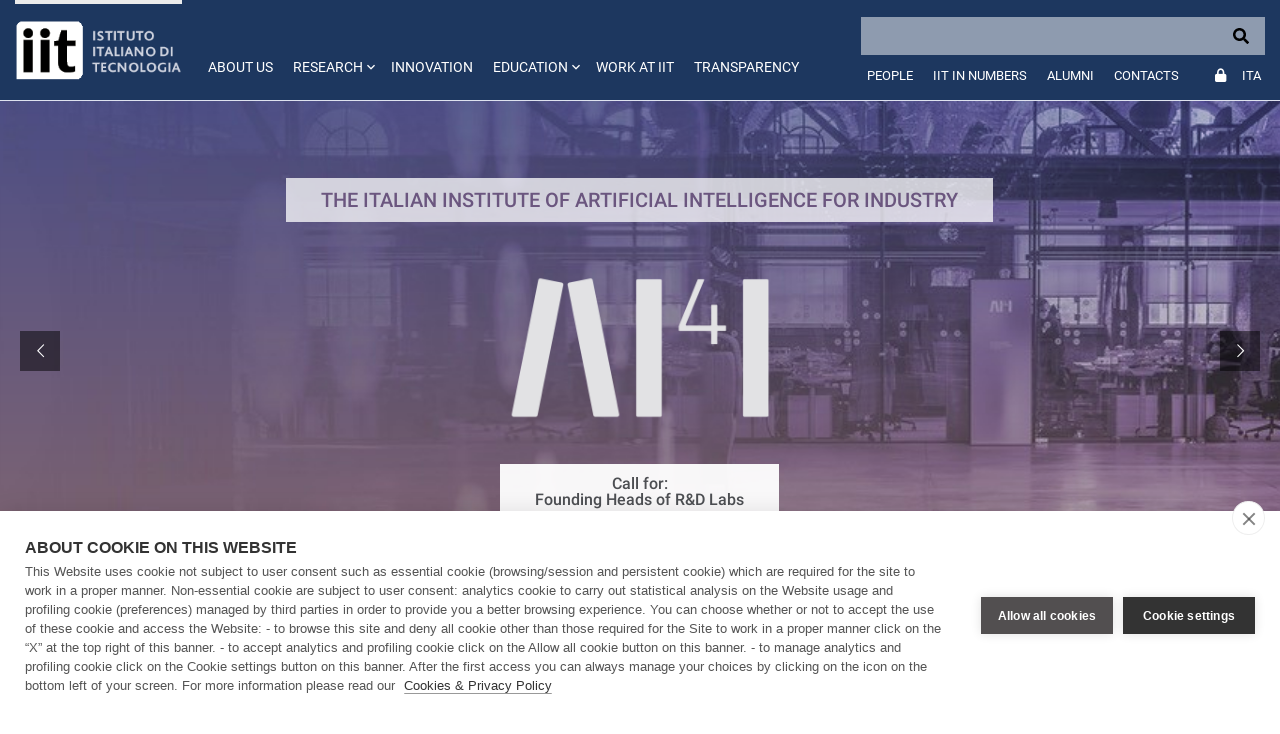

--- FILE ---
content_type: text/html;charset=UTF-8
request_url: https://hri.iit.it/web/guest
body_size: 19106
content:
































	
		
			<!DOCTYPE html>





























































<html class="ltr" dir="ltr" lang="en-US">

	<head>
		<!-- COOKIE HUB -->
		<script type='text/javascript' src="https://hri.iit.it/o/iit-theme/js/cookiehub-530823b3.js"></script>
		<script type="text/javascript">
			window.dataLayer = window.dataLayer || [];
			
			function gtag(){
				dataLayer.push(arguments);
			}
			
			gtag('consent','default',{'security_storage':'granted','functionality_storage':'denied','personalization_storage':'denied','ad_storage':'denied','ad_user_data':'denied','ad_personalization':'denied','analytics_storage':'denied','wait_for_update':500});
			
			document.addEventListener("DOMContentLoaded", function(event) {
					var cpm = {
						cookie: {
			  				expiryDays: 180
			 			}	
					};
					window.cookiehub.load(cpm);
				}
			);
		</script>
		
		<meta charset="utf-8">
	
		<meta content="initial-scale=1.0, width=device-width" name="viewport" />
		<meta name="google-site-verification" content="8PTW7b2HP6dPKLIj71ZiofnClMgQf6b59m7J1feLXek" />
	
			<meta name="robots" content="noindex">
	































<meta content="text/html; charset=UTF-8" http-equiv="content-type" />









<meta content="Italian Institute of Technology: a research institute in computational sciences, technologies for life science, nanomaterials, and robotics. Strongly oriented to technology transfer." lang="en-US" name="description" /><meta content="research, innovation, computational sciences, technologies for life science, robotics, tech transfer" lang="en-US" name="keywords" />


<script type="importmap">{"imports":{"react-dom":"/o/frontend-js-react-web/__liferay__/exports/react-dom.js","@clayui/breadcrumb":"/o/frontend-taglib-clay/__liferay__/exports/@clayui$breadcrumb.js","@clayui/form":"/o/frontend-taglib-clay/__liferay__/exports/@clayui$form.js","@clayui/popover":"/o/frontend-taglib-clay/__liferay__/exports/@clayui$popover.js","@clayui/charts":"/o/frontend-taglib-clay/__liferay__/exports/@clayui$charts.js","@clayui/shared":"/o/frontend-taglib-clay/__liferay__/exports/@clayui$shared.js","@clayui/localized-input":"/o/frontend-taglib-clay/__liferay__/exports/@clayui$localized-input.js","@clayui/modal":"/o/frontend-taglib-clay/__liferay__/exports/@clayui$modal.js","@clayui/empty-state":"/o/frontend-taglib-clay/__liferay__/exports/@clayui$empty-state.js","react":"/o/frontend-js-react-web/__liferay__/exports/react.js","@clayui/color-picker":"/o/frontend-taglib-clay/__liferay__/exports/@clayui$color-picker.js","@clayui/navigation-bar":"/o/frontend-taglib-clay/__liferay__/exports/@clayui$navigation-bar.js","@clayui/pagination":"/o/frontend-taglib-clay/__liferay__/exports/@clayui$pagination.js","@clayui/icon":"/o/frontend-taglib-clay/__liferay__/exports/@clayui$icon.js","@clayui/table":"/o/frontend-taglib-clay/__liferay__/exports/@clayui$table.js","@clayui/autocomplete":"/o/frontend-taglib-clay/__liferay__/exports/@clayui$autocomplete.js","@clayui/slider":"/o/frontend-taglib-clay/__liferay__/exports/@clayui$slider.js","@clayui/management-toolbar":"/o/frontend-taglib-clay/__liferay__/exports/@clayui$management-toolbar.js","@clayui/multi-select":"/o/frontend-taglib-clay/__liferay__/exports/@clayui$multi-select.js","@clayui/nav":"/o/frontend-taglib-clay/__liferay__/exports/@clayui$nav.js","@clayui/time-picker":"/o/frontend-taglib-clay/__liferay__/exports/@clayui$time-picker.js","@clayui/provider":"/o/frontend-taglib-clay/__liferay__/exports/@clayui$provider.js","@clayui/upper-toolbar":"/o/frontend-taglib-clay/__liferay__/exports/@clayui$upper-toolbar.js","@clayui/loading-indicator":"/o/frontend-taglib-clay/__liferay__/exports/@clayui$loading-indicator.js","@clayui/panel":"/o/frontend-taglib-clay/__liferay__/exports/@clayui$panel.js","@clayui/drop-down":"/o/frontend-taglib-clay/__liferay__/exports/@clayui$drop-down.js","@clayui/list":"/o/frontend-taglib-clay/__liferay__/exports/@clayui$list.js","@clayui/date-picker":"/o/frontend-taglib-clay/__liferay__/exports/@clayui$date-picker.js","@clayui/label":"/o/frontend-taglib-clay/__liferay__/exports/@clayui$label.js","@clayui/data-provider":"/o/frontend-taglib-clay/__liferay__/exports/@clayui$data-provider.js","@liferay/frontend-js-api/data-set":"/o/frontend-js-dependencies-web/__liferay__/exports/@liferay$js-api$data-set.js","@clayui/core":"/o/frontend-taglib-clay/__liferay__/exports/@clayui$core.js","@clayui/pagination-bar":"/o/frontend-taglib-clay/__liferay__/exports/@clayui$pagination-bar.js","@clayui/layout":"/o/frontend-taglib-clay/__liferay__/exports/@clayui$layout.js","@clayui/multi-step-nav":"/o/frontend-taglib-clay/__liferay__/exports/@clayui$multi-step-nav.js","@liferay/frontend-js-api":"/o/frontend-js-dependencies-web/__liferay__/exports/@liferay$js-api.js","@clayui/css":"/o/frontend-taglib-clay/__liferay__/exports/@clayui$css.js","@clayui/toolbar":"/o/frontend-taglib-clay/__liferay__/exports/@clayui$toolbar.js","@clayui/alert":"/o/frontend-taglib-clay/__liferay__/exports/@clayui$alert.js","@clayui/badge":"/o/frontend-taglib-clay/__liferay__/exports/@clayui$badge.js","@clayui/link":"/o/frontend-taglib-clay/__liferay__/exports/@clayui$link.js","@clayui/card":"/o/frontend-taglib-clay/__liferay__/exports/@clayui$card.js","@clayui/progress-bar":"/o/frontend-taglib-clay/__liferay__/exports/@clayui$progress-bar.js","@clayui/tooltip":"/o/frontend-taglib-clay/__liferay__/exports/@clayui$tooltip.js","@clayui/button":"/o/frontend-taglib-clay/__liferay__/exports/@clayui$button.js","@clayui/tabs":"/o/frontend-taglib-clay/__liferay__/exports/@clayui$tabs.js","@clayui/sticker":"/o/frontend-taglib-clay/__liferay__/exports/@clayui$sticker.js"},"scopes":{}}</script><script data-senna-track="temporary">var Liferay = window.Liferay || {};Liferay.Icons = Liferay.Icons || {};Liferay.Icons.controlPanelSpritemap = 'https://hri.iit.it/o/admin-theme/images/clay/icons.svg';Liferay.Icons.spritemap = 'https://hri.iit.it/o/iit-theme/images/clay/icons.svg';</script>
<script data-senna-track="permanent" type="text/javascript">window.Liferay = window.Liferay || {}; window.Liferay.CSP = {nonce: ''};</script>
<script data-senna-track="permanent" src="/combo?browserId=chrome&minifierType=js&languageId=en_US&t=1765452441522&/o/frontend-js-jquery-web/jquery/jquery.min.js&/o/frontend-js-jquery-web/jquery/init.js&/o/frontend-js-jquery-web/jquery/ajax.js&/o/frontend-js-jquery-web/jquery/bootstrap.bundle.min.js&/o/frontend-js-jquery-web/jquery/collapsible_search.js&/o/frontend-js-jquery-web/jquery/fm.js&/o/frontend-js-jquery-web/jquery/form.js&/o/frontend-js-jquery-web/jquery/popper.min.js&/o/frontend-js-jquery-web/jquery/side_navigation.js" type="text/javascript"></script>
<link data-senna-track="temporary" href="https://hri.iit.it" rel="canonical" />
<link data-senna-track="temporary" href="https://hri.iit.it/it/" hreflang="it-IT" rel="alternate" />
<link data-senna-track="temporary" href="https://hri.iit.it" hreflang="en-US" rel="alternate" />
<link data-senna-track="temporary" href="https://hri.iit.it" hreflang="x-default" rel="alternate" />
<meta property="og:description" content="Italian Institute of Technology: a research institute in computational sciences, technologies for life science, nanomaterials, and robotics. Strongly oriented to technology transfer.">
<meta property="og:locale" content="en_US">
<meta property="og:locale:alternate" content="en_US">
<meta property="og:locale:alternate" content="it_IT">
<meta property="og:site_name" content="IIT">
<meta property="og:title" content="Istituto Italiano di Tecnologia - IIT">
<meta property="og:type" content="website">
<meta property="og:url" content="https://hri.iit.it">


<link href="https://hri.iit.it/o/iit-theme/images/favicon.ico" rel="apple-touch-icon" />
<link href="https://hri.iit.it/o/iit-theme/images/favicon.ico" rel="icon" />



<link class="lfr-css-file" data-senna-track="temporary" href="https://hri.iit.it/o/iit-theme/css/clay.css?browserId=chrome&amp;themeId=iit_WAR_iittheme&amp;minifierType=css&amp;languageId=en_US&amp;t=1767969754000" id="liferayAUICSS" rel="stylesheet" type="text/css" />









	<link href="/combo?browserId=chrome&amp;minifierType=css&amp;themeId=iit_WAR_iittheme&amp;languageId=en_US&amp;IITFOOTER_INSTANCE_IITFOOTER_INSTANCE_20127:%2Fo%2Fit.inera.footer%2Fcss%2Fmain.css&amp;IITOPENTALKPORTLET_INSTANCE_4gGW77wWAvZP:%2Fo%2Fit.inera.opentalk%2Fcss%2Fmain.css&amp;IITSEMINARS_INSTANCE_nWEP7qbhINFW:%2Fo%2Fit.inera.iitseminars%2Fcss%2Fmain.css&amp;com_liferay_commerce_product_asset_categories_navigation_web_internal_portlet_CPAssetCategoriesNavigationPortlet_INSTANCE_cpAssetCategoriesNavigationPortlet_navigation_menu:%2Fo%2Fcommerce-product-asset-categories-navigation-web%2Fcss%2Fmain.css&amp;com_liferay_journal_content_web_portlet_JournalContentPortlet_INSTANCE_3bE9qOyWuaGc:%2Fo%2Fjournal-content-web%2Fcss%2Fmain.css&amp;com_liferay_portal_search_web_search_bar_portlet_SearchBarPortlet_INSTANCE_templateSearch:%2Fo%2Fportal-search-web%2Fcss%2Fmain.css&amp;com_liferay_product_navigation_product_menu_web_portlet_ProductMenuPortlet:%2Fo%2Fproduct-navigation-product-menu-web%2Fcss%2Fmain.css&amp;com_liferay_product_navigation_user_personal_bar_web_portlet_ProductNavigationUserPersonalBarPortlet:%2Fo%2Fproduct-navigation-user-personal-bar-web%2Fcss%2Fmain.css&amp;com_liferay_site_navigation_menu_web_portlet_SiteNavigationMenuPortlet:%2Fo%2Fsite-navigation-menu-web%2Fcss%2Fmain.css&amp;t=1767969754000" rel="stylesheet" type="text/css"
 data-senna-track="temporary" id="c419be68" />








<script type="text/javascript" data-senna-track="temporary">
	// <![CDATA[
		var Liferay = Liferay || {};

		Liferay.Browser = {
			acceptsGzip: function() {
				return true;
			},

			

			getMajorVersion: function() {
				return 131.0;
			},

			getRevision: function() {
				return '537.36';
			},
			getVersion: function() {
				return '131.0';
			},

			

			isAir: function() {
				return false;
			},
			isChrome: function() {
				return true;
			},
			isEdge: function() {
				return false;
			},
			isFirefox: function() {
				return false;
			},
			isGecko: function() {
				return true;
			},
			isIe: function() {
				return false;
			},
			isIphone: function() {
				return false;
			},
			isLinux: function() {
				return false;
			},
			isMac: function() {
				return true;
			},
			isMobile: function() {
				return false;
			},
			isMozilla: function() {
				return false;
			},
			isOpera: function() {
				return false;
			},
			isRtf: function() {
				return true;
			},
			isSafari: function() {
				return true;
			},
			isSun: function() {
				return false;
			},
			isWebKit: function() {
				return true;
			},
			isWindows: function() {
				return false;
			}
		};

		Liferay.Data = Liferay.Data || {};

		Liferay.Data.ICONS_INLINE_SVG = true;

		Liferay.Data.NAV_SELECTOR = '#navigation';

		Liferay.Data.NAV_SELECTOR_MOBILE = '#navigationCollapse';

		Liferay.Data.isCustomizationView = function() {
			return false;
		};

		Liferay.Data.notices = [
			
		];

		(function () {
			var available = {};

			var direction = {};

			

				available['en_US'] = 'English\x20\x28United\x20States\x29';
				direction['en_US'] = 'ltr';

			

				available['it_IT'] = 'Italian\x20\x28Italy\x29';
				direction['it_IT'] = 'ltr';

			

			Liferay.Language = {
				available,
				direction,
				get: function(key) {
					return key;
				}
			};
		})();

		var featureFlags = {"LPD-11018":false,"LPS-193884":false,"LPS-178642":false,"LPS-187284":false,"LPS-193005":false,"LPS-187285":false,"LPS-114786":false,"COMMERCE-8087":false,"LPS-192957":false,"LRAC-10757":false,"LPS-180090":false,"LPS-170809":false,"LPS-178052":false,"LPS-189856":false,"LPS-187436":false,"LPS-185892":false,"LPS-182184":false,"LPS-186620":false,"COMMERCE-12754":false,"LPS-184404":false,"LPS-180328":false,"LPS-198183":false,"LPS-171364":false,"LPS-153714":false,"LPS-96845":false,"LPS-170670":false,"LPS-153839":false,"LPD-15804":false,"LPS-169981":false,"LPS-141392":false,"LPS-200135":false,"LPS-187793":false,"LPS-177027":false,"LPD-11003":false,"COMMERCE-12192":false,"LPD-10793":false,"LPS-196724":false,"LPS-196768":false,"LPS-196847":false,"LPS-163118":false,"LPS-114700":false,"LPS-135430":false,"LPS-134060":false,"LPS-164563":false,"LPS-122920":false,"LPS-203351":false,"LPS-194395":false,"LPD-6368":false,"LPD-10701":false,"LPS-202104":false,"COMMERCE-9599":false,"LPS-187142":false,"LPD-15596":false,"LPS-198959":false,"LPS-196935":true,"LPS-187854":false,"LPS-176691":false,"LPS-197909":false,"LPS-202534":false,"COMMERCE-8949":false,"COMMERCE-11922":false,"LPS-194362":false,"LPS-165481":false,"LPS-153813":false,"LPS-174455":false,"LPD-10735":false,"LPS-165482":false,"COMMERCE-13024":false,"LPS-194763":false,"LPS-193551":false,"LPS-197477":false,"LPS-174816":false,"LPS-186360":false,"LPS-153332":false,"COMMERCE-12170":false,"LPS-174417":false,"LPS-179669":false,"LPS-155284":false,"LPS-183882":false,"LRAC-15017":false,"LPS-200108":false,"LPS-159643":false,"LPS-161033":false,"LPS-164948":false,"LPS-186870":false,"LPS-188058":false,"LPS-186871":false,"LPS-129412":false,"LPS-166126":false,"LPS-169837":false};

		Liferay.FeatureFlags = Object.keys(featureFlags).reduce(
			(acc, key) => ({
				...acc, [key]: featureFlags[key] === 'true' || featureFlags[key] === true
			}), {}
		);

		Liferay.PortletKeys = {
			DOCUMENT_LIBRARY: 'com_liferay_document_library_web_portlet_DLPortlet',
			DYNAMIC_DATA_MAPPING: 'com_liferay_dynamic_data_mapping_web_portlet_DDMPortlet',
			ITEM_SELECTOR: 'com_liferay_item_selector_web_portlet_ItemSelectorPortlet'
		};

		Liferay.PropsValues = {
			JAVASCRIPT_SINGLE_PAGE_APPLICATION_TIMEOUT: 0,
			UPLOAD_SERVLET_REQUEST_IMPL_MAX_SIZE: 104857600
		};

		Liferay.ThemeDisplay = {

			

			
				getLayoutId: function() {
					return '1';
				},

				

				getLayoutRelativeControlPanelURL: function() {
					return '/group/guest/~/control_panel/manage';
				},

				getLayoutRelativeURL: function() {
					return '/web/guest/home';
				},
				getLayoutURL: function() {
					return 'https://hri.iit.it/web/guest/home';
				},
				getParentLayoutId: function() {
					return '0';
				},
				isControlPanel: function() {
					return false;
				},
				isPrivateLayout: function() {
					return 'false';
				},
				isVirtualLayout: function() {
					return false;
				},
			

			getBCP47LanguageId: function() {
				return 'en-US';
			},
			getCanonicalURL: function() {

				

				return 'https\x3a\x2f\x2fhri\x2eiit\x2eit';
			},
			getCDNBaseURL: function() {
				return 'https://hri.iit.it';
			},
			getCDNDynamicResourcesHost: function() {
				return '';
			},
			getCDNHost: function() {
				return '';
			},
			getCompanyGroupId: function() {
				return '20127';
			},
			getCompanyId: function() {
				return '20101';
			},
			getDefaultLanguageId: function() {
				return 'en_US';
			},
			getDoAsUserIdEncoded: function() {
				return '';
			},
			getLanguageId: function() {
				return 'en_US';
			},
			getParentGroupId: function() {
				return '20123';
			},
			getPathContext: function() {
				return '';
			},
			getPathImage: function() {
				return '/image';
			},
			getPathJavaScript: function() {
				return '/o/frontend-js-web';
			},
			getPathMain: function() {
				return '/c';
			},
			getPathThemeImages: function() {
				return 'https://hri.iit.it/o/iit-theme/images';
			},
			getPathThemeRoot: function() {
				return '/o/iit-theme';
			},
			getPlid: function() {
				return '2';
			},
			getPortalURL: function() {
				return 'https://hri.iit.it';
			},
			getRealUserId: function() {
				return '20105';
			},
			getRemoteAddr: function() {
				return '172.31.0.163';
			},
			getRemoteHost: function() {
				return '172.31.0.163';
			},
			getScopeGroupId: function() {
				return '20123';
			},
			getScopeGroupIdOrLiveGroupId: function() {
				return '20123';
			},
			getSessionId: function() {
				return '';
			},
			getSiteAdminURL: function() {
				return 'https://hri.iit.it/group/guest/~/control_panel/manage?p_p_lifecycle=0&p_p_state=maximized&p_p_mode=view';
			},
			getSiteGroupId: function() {
				return '20123';
			},
			getURLControlPanel: function() {
				return '/group/control_panel?refererPlid=2';
			},
			getURLHome: function() {
				return 'https\x3a\x2f\x2fhri\x2eiit\x2eit\x2fweb\x2fguest';
			},
			getUserEmailAddress: function() {
				return '';
			},
			getUserId: function() {
				return '20105';
			},
			getUserName: function() {
				return '';
			},
			isAddSessionIdToURL: function() {
				return false;
			},
			isImpersonated: function() {
				return false;
			},
			isSignedIn: function() {
				return false;
			},

			isStagedPortlet: function() {
				
					
						return false;
					
				
			},

			isStateExclusive: function() {
				return false;
			},
			isStateMaximized: function() {
				return false;
			},
			isStatePopUp: function() {
				return false;
			}
		};

		var themeDisplay = Liferay.ThemeDisplay;

		Liferay.AUI = {

			

			getCombine: function() {
				return true;
			},
			getComboPath: function() {
				return '/combo/?browserId=chrome&minifierType=&languageId=en_US&t=1708959822072&';
			},
			getDateFormat: function() {
				return '%m/%d/%Y';
			},
			getEditorCKEditorPath: function() {
				return '/o/frontend-editor-ckeditor-web';
			},
			getFilter: function() {
				var filter = 'raw';

				
					
						filter = 'min';
					
					

				return filter;
			},
			getFilterConfig: function() {
				var instance = this;

				var filterConfig = null;

				if (!instance.getCombine()) {
					filterConfig = {
						replaceStr: '.js' + instance.getStaticResourceURLParams(),
						searchExp: '\\.js$'
					};
				}

				return filterConfig;
			},
			getJavaScriptRootPath: function() {
				return '/o/frontend-js-web';
			},
			getPortletRootPath: function() {
				return '/html/portlet';
			},
			getStaticResourceURLParams: function() {
				return '?browserId=chrome&minifierType=&languageId=en_US&t=1708959822072';
			}
		};

		Liferay.authToken = 'OMt7nHNp';

		

		Liferay.currentURL = '\x2fweb\x2fguest';
		Liferay.currentURLEncoded = '\x252Fweb\x252Fguest';
	// ]]>
</script>

<script data-senna-track="temporary" type="text/javascript">window.__CONFIG__= {basePath: '',combine: true, defaultURLParams: null, explainResolutions: false, exposeGlobal: false, logLevel: 'warn', moduleType: 'module', namespace:'Liferay', nonce: '', reportMismatchedAnonymousModules: 'warn', resolvePath: '/o/js_resolve_modules', url: '/combo/?browserId=chrome&minifierType=js&languageId=en_US&t=1708959822072&', waitTimeout: 60000};</script><script data-senna-track="permanent" src="/o/frontend-js-loader-modules-extender/loader.js?&mac=9WaMmhziBCkScHZwrrVcOR7VZF4=&browserId=chrome&languageId=en_US&minifierType=js" type="text/javascript"></script><script data-senna-track="permanent" src="/combo?browserId=chrome&minifierType=js&languageId=en_US&t=1708959822072&/o/frontend-js-aui-web/aui/aui/aui-min.js&/o/frontend-js-aui-web/liferay/modules.js&/o/frontend-js-aui-web/liferay/aui_sandbox.js&/o/frontend-js-aui-web/aui/attribute-base/attribute-base-min.js&/o/frontend-js-aui-web/aui/attribute-complex/attribute-complex-min.js&/o/frontend-js-aui-web/aui/attribute-core/attribute-core-min.js&/o/frontend-js-aui-web/aui/attribute-observable/attribute-observable-min.js&/o/frontend-js-aui-web/aui/attribute-extras/attribute-extras-min.js&/o/frontend-js-aui-web/aui/event-custom-base/event-custom-base-min.js&/o/frontend-js-aui-web/aui/event-custom-complex/event-custom-complex-min.js&/o/frontend-js-aui-web/aui/oop/oop-min.js&/o/frontend-js-aui-web/aui/aui-base-lang/aui-base-lang-min.js&/o/frontend-js-aui-web/liferay/dependency.js&/o/frontend-js-aui-web/liferay/util.js&/o/oauth2-provider-web/js/liferay.js&/o/frontend-js-web/liferay/dom_task_runner.js&/o/frontend-js-web/liferay/events.js&/o/frontend-js-web/liferay/lazy_load.js&/o/frontend-js-web/liferay/liferay.js&/o/frontend-js-web/liferay/global.bundle.js&/o/frontend-js-web/liferay/portlet.js&/o/frontend-js-web/liferay/workflow.js" type="text/javascript"></script>
<script data-senna-track="temporary" type="text/javascript">window.Liferay = Liferay || {}; window.Liferay.OAuth2 = {getAuthorizeURL: function() {return 'https://hri.iit.it/o/oauth2/authorize';}, getBuiltInRedirectURL: function() {return 'https://hri.iit.it/o/oauth2/redirect';}, getIntrospectURL: function() { return 'https://hri.iit.it/o/oauth2/introspect';}, getTokenURL: function() {return 'https://hri.iit.it/o/oauth2/token';}, getUserAgentApplication: function(externalReferenceCode) {return Liferay.OAuth2._userAgentApplications[externalReferenceCode];}, _userAgentApplications: {}}</script><script data-senna-track="temporary" type="text/javascript">try {var MODULE_MAIN='calendar-web@5.0.88/index';var MODULE_PATH='/o/calendar-web';AUI().applyConfig({groups:{calendar:{base:MODULE_PATH+"/js/",combine:Liferay.AUI.getCombine(),filter:Liferay.AUI.getFilterConfig(),modules:{"liferay-calendar-a11y":{path:"calendar_a11y.js",requires:["calendar"]},"liferay-calendar-container":{path:"calendar_container.js",requires:["aui-alert","aui-base","aui-component","liferay-portlet-base"]},"liferay-calendar-date-picker-sanitizer":{path:"date_picker_sanitizer.js",requires:["aui-base"]},"liferay-calendar-interval-selector":{path:"interval_selector.js",requires:["aui-base","liferay-portlet-base"]},"liferay-calendar-interval-selector-scheduler-event-link":{path:"interval_selector_scheduler_event_link.js",requires:["aui-base","liferay-portlet-base"]},"liferay-calendar-list":{path:"calendar_list.js",requires:["aui-template-deprecated","liferay-scheduler"]},"liferay-calendar-message-util":{path:"message_util.js",requires:["liferay-util-window"]},"liferay-calendar-recurrence-converter":{path:"recurrence_converter.js",requires:[]},"liferay-calendar-recurrence-dialog":{path:"recurrence.js",requires:["aui-base","liferay-calendar-recurrence-util"]},"liferay-calendar-recurrence-util":{path:"recurrence_util.js",requires:["aui-base","liferay-util-window"]},"liferay-calendar-reminders":{path:"calendar_reminders.js",requires:["aui-base"]},"liferay-calendar-remote-services":{path:"remote_services.js",requires:["aui-base","aui-component","liferay-calendar-util","liferay-portlet-base"]},"liferay-calendar-session-listener":{path:"session_listener.js",requires:["aui-base","liferay-scheduler"]},"liferay-calendar-simple-color-picker":{path:"simple_color_picker.js",requires:["aui-base","aui-template-deprecated"]},"liferay-calendar-simple-menu":{path:"simple_menu.js",requires:["aui-base","aui-template-deprecated","event-outside","event-touch","widget-modality","widget-position","widget-position-align","widget-position-constrain","widget-stack","widget-stdmod"]},"liferay-calendar-util":{path:"calendar_util.js",requires:["aui-datatype","aui-io","aui-scheduler","aui-toolbar","autocomplete","autocomplete-highlighters"]},"liferay-scheduler":{path:"scheduler.js",requires:["async-queue","aui-datatype","aui-scheduler","dd-plugin","liferay-calendar-a11y","liferay-calendar-message-util","liferay-calendar-recurrence-converter","liferay-calendar-recurrence-util","liferay-calendar-util","liferay-scheduler-event-recorder","liferay-scheduler-models","promise","resize-plugin"]},"liferay-scheduler-event-recorder":{path:"scheduler_event_recorder.js",requires:["dd-plugin","liferay-calendar-util","resize-plugin"]},"liferay-scheduler-models":{path:"scheduler_models.js",requires:["aui-datatype","dd-plugin","liferay-calendar-util"]}},root:MODULE_PATH+"/js/"}}});
} catch(error) {console.error(error);}try {var MODULE_MAIN='contacts-web@5.0.56/index';var MODULE_PATH='/o/contacts-web';AUI().applyConfig({groups:{contactscenter:{base:MODULE_PATH+"/js/",combine:Liferay.AUI.getCombine(),filter:Liferay.AUI.getFilterConfig(),modules:{"liferay-contacts-center":{path:"main.js",requires:["aui-io-plugin-deprecated","aui-toolbar","autocomplete-base","datasource-io","json-parse","liferay-portlet-base","liferay-util-window"]}},root:MODULE_PATH+"/js/"}}});
} catch(error) {console.error(error);}try {var MODULE_MAIN='dynamic-data-mapping-web@5.0.99/index';var MODULE_PATH='/o/dynamic-data-mapping-web';!function(){const a=Liferay.AUI;AUI().applyConfig({groups:{ddm:{base:MODULE_PATH+"/js/",combine:Liferay.AUI.getCombine(),filter:a.getFilterConfig(),modules:{"liferay-ddm-form":{path:"ddm_form.js",requires:["aui-base","aui-datatable","aui-datatype","aui-image-viewer","aui-parse-content","aui-set","aui-sortable-list","json","liferay-form","liferay-map-base","liferay-translation-manager","liferay-util-window"]},"liferay-portlet-dynamic-data-mapping":{condition:{trigger:"liferay-document-library"},path:"main.js",requires:["arraysort","aui-form-builder-deprecated","aui-form-validator","aui-map","aui-text-unicode","json","liferay-menu","liferay-translation-manager","liferay-util-window","text"]},"liferay-portlet-dynamic-data-mapping-custom-fields":{condition:{trigger:"liferay-document-library"},path:"custom_fields.js",requires:["liferay-portlet-dynamic-data-mapping"]}},root:MODULE_PATH+"/js/"}}})}();
} catch(error) {console.error(error);}try {var MODULE_MAIN='frontend-editor-alloyeditor-web@5.0.45/index';var MODULE_PATH='/o/frontend-editor-alloyeditor-web';AUI().applyConfig({groups:{alloyeditor:{base:MODULE_PATH+"/js/",combine:Liferay.AUI.getCombine(),filter:Liferay.AUI.getFilterConfig(),modules:{"liferay-alloy-editor":{path:"alloyeditor.js",requires:["aui-component","liferay-portlet-base","timers"]},"liferay-alloy-editor-source":{path:"alloyeditor_source.js",requires:["aui-debounce","liferay-fullscreen-source-editor","liferay-source-editor","plugin"]}},root:MODULE_PATH+"/js/"}}});
} catch(error) {console.error(error);}try {var MODULE_MAIN='staging-processes-web@5.0.54/index';var MODULE_PATH='/o/staging-processes-web';AUI().applyConfig({groups:{stagingprocessesweb:{base:MODULE_PATH+"/",combine:Liferay.AUI.getCombine(),filter:Liferay.AUI.getFilterConfig(),modules:{"liferay-staging-processes-export-import":{path:"js/main.js",requires:["aui-datatype","aui-dialog-iframe-deprecated","aui-modal","aui-parse-content","aui-toggler","liferay-portlet-base","liferay-util-window"]}},root:MODULE_PATH+"/"}}});
} catch(error) {console.error(error);}try {var MODULE_MAIN='@liferay/document-library-web@6.0.176/document_library/js/index';var MODULE_PATH='/o/document-library-web';AUI().applyConfig({groups:{dl:{base:MODULE_PATH+"/document_library/js/legacy/",combine:Liferay.AUI.getCombine(),filter:Liferay.AUI.getFilterConfig(),modules:{"document-library-upload-component":{path:"DocumentLibraryUpload.js",requires:["aui-component","aui-data-set-deprecated","aui-overlay-manager-deprecated","aui-overlay-mask-deprecated","aui-parse-content","aui-progressbar","aui-template-deprecated","liferay-search-container","querystring-parse-simple","uploader"]}},root:MODULE_PATH+"/document_library/js/legacy/"}}});
} catch(error) {console.error(error);}try {var MODULE_MAIN='@liferay/frontend-js-state-web@1.0.19/index';var MODULE_PATH='/o/frontend-js-state-web';AUI().applyConfig({groups:{state:{mainModule:MODULE_MAIN}}});
} catch(error) {console.error(error);}try {var MODULE_MAIN='@liferay/frontend-js-react-web@5.0.36/index';var MODULE_PATH='/o/frontend-js-react-web';AUI().applyConfig({groups:{react:{mainModule:MODULE_MAIN}}});
} catch(error) {console.error(error);}try {var MODULE_MAIN='frontend-js-components-web@2.0.62/index';var MODULE_PATH='/o/frontend-js-components-web';AUI().applyConfig({groups:{components:{mainModule:MODULE_MAIN}}});
} catch(error) {console.error(error);}try {var MODULE_MAIN='portal-search-web@6.0.126/index';var MODULE_PATH='/o/portal-search-web';AUI().applyConfig({groups:{search:{base:MODULE_PATH+"/js/",combine:Liferay.AUI.getCombine(),filter:Liferay.AUI.getFilterConfig(),modules:{"liferay-search-custom-filter":{path:"custom_filter.js",requires:[]},"liferay-search-date-facet":{path:"date_facet.js",requires:["aui-form-validator","liferay-search-facet-util"]},"liferay-search-facet-util":{path:"facet_util.js",requires:[]},"liferay-search-modified-facet":{path:"modified_facet.js",requires:["aui-form-validator","liferay-search-facet-util"]},"liferay-search-sort-configuration":{path:"sort_configuration.js",requires:["aui-node"]},"liferay-search-sort-util":{path:"sort_util.js",requires:[]}},root:MODULE_PATH+"/js/"}}});
} catch(error) {console.error(error);}try {var MODULE_MAIN='exportimport-web@5.0.82/index';var MODULE_PATH='/o/exportimport-web';AUI().applyConfig({groups:{exportimportweb:{base:MODULE_PATH+"/",combine:Liferay.AUI.getCombine(),filter:Liferay.AUI.getFilterConfig(),modules:{"liferay-export-import-export-import":{path:"js/main.js",requires:["aui-datatype","aui-dialog-iframe-deprecated","aui-modal","aui-parse-content","aui-toggler","liferay-portlet-base","liferay-util-window"]}},root:MODULE_PATH+"/"}}});
} catch(error) {console.error(error);}</script>




<script type="text/javascript" data-senna-track="temporary">
	// <![CDATA[
		
			
				
		

		
	// ]]>
</script>





	
		

			

			
		
		



	
		

			

			
		
		



	
		

			

			
		
	












	



















<link class="lfr-css-file" data-senna-track="temporary" href="https://hri.iit.it/o/iit-theme/css/main.css?browserId=chrome&amp;themeId=iit_WAR_iittheme&amp;minifierType=css&amp;languageId=en_US&amp;t=1767969754000" id="liferayThemeCSS" rel="stylesheet" type="text/css" />








	<style data-senna-track="temporary" type="text/css">

		

			

		

			

				

					

#p_p_id_IITOPENTALKPORTLET_INSTANCE_4gGW77wWAvZP_ .portlet-content {
background-color: #EFEFEF
}




				

			

		

			

		

			

		

			

		

			

		

			

		

			

		

			

		

			

				

					

#p_p_id_com_liferay_journal_content_web_portlet_JournalContentPortlet_INSTANCE_bjreGCuTlOLk_ .portlet-content {
background-color: #EFEFEF
}




				

			

		

			

				

					

#p_p_id_com_liferay_journal_content_web_portlet_JournalContentPortlet_INSTANCE_h0Z9NKHgyHN3_ .portlet-content {
background-color: #a6d4e8ff;
padding-top: 2%
}




				

			

		

			

				

					

#p_p_id_com_liferay_journal_content_web_portlet_JournalContentPortlet_INSTANCE_ykGxPy7O3vGR_ .portlet-content {
padding-top: 2%
}




				

			

		

			

		

			

		

			

		

			

		

			

		

			

		

			

		

			

		

			

		

			

		

	</style>


<script data-senna-track="temporary">var Liferay = window.Liferay || {}; Liferay.CommerceContext = {"commerceAccountGroupIds":[],"accountEntryAllowedTypes":["person"],"commerceChannelId":"0","showUnselectableOptions":false,"currency":{"currencyId":"9853720","currencyCode":"USD"},"showSeparateOrderItems":false,"commerceSiteType":0};</script><link href="/o/commerce-frontend-js/styles/main.css" rel="stylesheet" type="text/css" />
<style data-senna-track="temporary" type="text/css">
</style>


































<script type="text/javascript" data-senna-track="temporary">
	if (window.Analytics) {
		window._com_liferay_document_library_analytics_isViewFileEntry = false;
	}
</script>

<script type="text/javascript">
Liferay.on(
	'ddmFieldBlur', function(event) {
		if (window.Analytics) {
			Analytics.send(
				'fieldBlurred',
				'Form',
				{
					fieldName: event.fieldName,
					focusDuration: event.focusDuration,
					formId: event.formId,
					formPageTitle: event.formPageTitle,
					page: event.page,
					title: event.title
				}
			);
		}
	}
);

Liferay.on(
	'ddmFieldFocus', function(event) {
		if (window.Analytics) {
			Analytics.send(
				'fieldFocused',
				'Form',
				{
					fieldName: event.fieldName,
					formId: event.formId,
					formPageTitle: event.formPageTitle,
					page: event.page,
					title:event.title
				}
			);
		}
	}
);

Liferay.on(
	'ddmFormPageShow', function(event) {
		if (window.Analytics) {
			Analytics.send(
				'pageViewed',
				'Form',
				{
					formId: event.formId,
					formPageTitle: event.formPageTitle,
					page: event.page,
					title: event.title
				}
			);
		}
	}
);

Liferay.on(
	'ddmFormSubmit', function(event) {
		if (window.Analytics) {
			Analytics.send(
				'formSubmitted',
				'Form',
				{
					formId: event.formId,
					title: event.title
				}
			);
		}
	}
);

Liferay.on(
	'ddmFormView', function(event) {
		if (window.Analytics) {
			Analytics.send(
				'formViewed',
				'Form',
				{
					formId: event.formId,
					title: event.title
				}
			);
		}
	}
);

</script><script>

</script>

		
		<link rel='stylesheet' href="https://hri.iit.it/o/iit-theme/js/fontawesome/css/all.min.css" type='text/css' media='all' />
		
		<link rel='stylesheet' href='https://hri.iit.it/o/iit-theme/css/bootstrap-select.min.css' type='text/css' media='all' />
		<link rel='stylesheet' href='https://hri.iit.it/o/iit-theme/css/main-ea12c468b9.css' type='text/css' media='all' />
		
			<link rel='stylesheet' href='https://hri.iit.it/o/iit-theme/css/notlogged.css' type='text/css' media='all' />
		
	    
	
    
	
	
	
			
			
			
			
			
			
			
			
			
			
		
				<title>Istituto Italiano di Tecnologia | Istituto Italiano di Tecnologia </title>
	
		<meta name="description" content="Italian Institute of Technology: a research institute in computational sciences, technologies for life science, nanomaterials, and robotics. Strongly oriented to technology transfer.">
		<meta name="keywords" content="research, innovation, computational sciences, technologies for life science, robotics, tech transfer">
		<meta property="og:url" content="https://hri.iit.it/web/guest"/>
			<meta property="og:type" content="website" />
			<meta property="og:title" content="Istituto Italiano di Tecnologia - Istituto Italiano di Tecnologia"/>
			<meta property="og:description" content="Italian Institute of Technology: a research institute in computational sciences, technologies for life science, nanomaterials, and robotics. Strongly oriented to technology transfer."/>
			<meta property="og:image" content="https://hri.iit.it/o/iit-theme/images/IIT-v4-logo.png"/>
		
		<meta name="twitter:card" content="summary_large_image">
	    <meta name="twitter:site" content="@iit">
			<meta name="twitter:description" content="Italian Institute of Technology: a research institute in computational sciences, technologies for life science, nanomaterials, and robotics. Strongly oriented to technology transfer.">
			<meta name="twitter:image" content="https://hri.iit.it/o/iit-theme/images/IIT-v4-logo.png">
		
			<script type="application/ld+json">
				{
				    "@context": "http://schema.org",
				    "@type": "WebPage",
				    "name": "Istituto Italiano di Tecnologia",
				    "description": "Italian Institute of Technology: a research institute in computational sciences, technologies for life science, nanomaterials, and robotics. Strongly oriented to technology transfer."
				}
			</script>
		
		<script type="application/ld+json">
			{
			 "@context": "https://schema.org/",
			 "@type": "WebPage",
			 "name": "Italian Institute of Technology: a research institute in computational sciences, technologies for life science, nanomaterials, and robotics. Strongly oriented to technology transfer.",
			 "speakable":
			 {
			  "@type": "SpeakableSpecification",
			  "xpath": [
			    "/html/head/title",
			    "/html/head/meta[@name='description']/@content"
			    ]
			  },
			 "url": "https://hri.iit.it/web/guest"
			 }
		 </script>
		 
	
	</head>

	<body class="chrome controls-visible  yui3-skin-sam guest-site signed-out public-page site ct-default font-roboto" style=" " >
	













































	<nav aria-label="Quick Links" class="bg-dark cadmin quick-access-nav text-center text-white" id="fhui_quickAccessNav">
		
			
				<a class="d-block p-2 sr-only sr-only-focusable text-reset" href="#main-content">
		Skip to Main Content
	</a>
			
			
	</nav>
		








































































		
		

<header class="main-header fixed-top" >
  <nav class="navbar navbar-expand-lg">
  	<a class="navbar-brand d-flex d-lg-none active" href="https://hri.iit.it/web/guest">
  		<img class="brand" alt="IIT" src="/image/company_logo?img_id=155280&amp;t=1769675487982">
  	</a>
    <button class="navbar-toggler" type="button" data-toggle="collapse" data-target="#main-menu" aria-controls="main-menu" aria-expanded="false" aria-label="Toggle navigation">
    	<span class="material-icons">menu</span>
    </button>
    <div class="collapse navbar-collapse" id="main-menu">
      <div class="container main-menu">
      	<a class="navbar-brand d-none d-lg-flex active" href="https://hri.iit.it/web/guest">
      		<img alt="IIT" class="brand" src="/image/company_logo?img_id=155280&amp;t=1769675487982">
      	</a>
      	<div class="mr-md-auto main-navbar-portlet flex-grow-1">
			






































































	

	<div class="portlet-boundary portlet-boundary_com_liferay_site_navigation_menu_web_portlet_SiteNavigationMenuPortlet_  portlet-static portlet-static-end portlet-barebone portlet-navigation " id="p_p_id_com_liferay_site_navigation_menu_web_portlet_SiteNavigationMenuPortlet_INSTANCE_IIT_PRIMARY_NAVIGATION_LARGE_20127_">
		<span id="p_com_liferay_site_navigation_menu_web_portlet_SiteNavigationMenuPortlet_INSTANCE_IIT_PRIMARY_NAVIGATION_LARGE_20127"></span>




	

	
		
			


































	
		
<section class="portlet" id="portlet_com_liferay_site_navigation_menu_web_portlet_SiteNavigationMenuPortlet_INSTANCE_IIT_PRIMARY_NAVIGATION_LARGE_20127">


	<div class="portlet-content">

		<div class="autofit-float autofit-row portlet-header">
			<div class="autofit-col autofit-col-expand">
				<h2 class="portlet-title-text">Menu Display</h2>
			</div>

			<div class="autofit-col autofit-col-end">
				<div class="autofit-section">
				</div>
			</div>
		</div>

		
			<div class=" portlet-content-container">
				


	<div class="portlet-body">



	
		
			
				
					







































	

	








	

				

				
					
						


	

		




















	

		

		
			
				<ul class="navbar-nav">
  			
			<li class="nav-item">
		  		<a class="nav-link " href="https://hri.iit.it/web/guest/about-us">About us</a>
			</li>
		
		  	<li class="nav-item dropdown">
		  		<a class="nav-link " role="button" id="10146292" data-toggle="dropdown" aria-haspopup="true" aria-expanded="false" href="https://hri.iit.it/web/guest/our-research">
		  			<span class="d-flex flex-grow-1 align-items-center">
		  				<span class="flex-grow-1">
		  					Research
		  				</span>
		  				<i class="material-icons d-block">expand_more</i>
		  			</span>
		  		</a>
		  		<div class="dropdown-menu" aria-labelledby="dropdownMenuButton">
			        <a class="dropdown-item color-md-greys-1 color-commons-white " href="https://hri.iit.it/web/guest/our-research">Our research</a>
			        <a class="dropdown-item color-md-greys-1 color-commons-white " href="https://hri.iit.it/web/guest/centers">Centers</a>
			        <a class="dropdown-item color-md-greys-1 color-commons-white " href="https://hri.iit.it/web/guest/about-us/principal-investigators">Scientific Staff</a>
			    </div>
		  	</li>
		
			<li class="nav-item">
		  		<a class="nav-link " href="https://hri.iit.it/web/guest/innovation">Innovation</a>
			</li>
		
		  	<li class="nav-item dropdown">
		  		<a class="nav-link " role="button" id="8966257" data-toggle="dropdown" aria-haspopup="true" aria-expanded="false" href="https://hri.iit.it/web/guest/education/erasmus-plus">
		  			<span class="d-flex flex-grow-1 align-items-center">
		  				<span class="flex-grow-1">
		  					Education
		  				</span>
		  				<i class="material-icons d-block">expand_more</i>
		  			</span>
		  		</a>
		  		<div class="dropdown-menu" aria-labelledby="dropdownMenuButton">
			        <a class="dropdown-item color-md-greys-1 color-commons-white " href="https://hri.iit.it/web/guest/education/erasmus-plus">Erasmus+</a>
			        <a class="dropdown-item color-md-greys-1 color-commons-white " href="https://hri.iit.it/web/guest/a-phd-at-iit">A PhD at IIT</a>
			        <a class="dropdown-item color-md-greys-1 color-commons-white " href="https://hri.iit.it/web/guest/phd">Open PhD Positions</a>
			        <a class="dropdown-item color-md-greys-1 color-commons-white " href="https://hri.iit.it/web/guest/education/continuing-education-programme">Continuing Education Programme</a>
			    </div>
		  	</li>
		
			<li class="nav-item">
		  		<a class="nav-link " href="https://hri.iit.it/web/guest/work-at-iit">Work at IIT</a>
			</li>
		
			<li class="nav-item">
		  		<a class="nav-link " href="https://hri.iit.it/web/guest/transparency">Transparency</a>
			</li>
</ul>
			
			
		
	
	
	
	


	
	
					
				
			
		
	
	


	</div>

			</div>
		
	</div>
</section>
	

		
		







	</div>






        </div>
	
        <div class="main-toolbar" >






































































	

	<div class="portlet-boundary portlet-boundary_com_liferay_site_navigation_menu_web_portlet_SiteNavigationMenuPortlet_  portlet-static portlet-static-end portlet-barebone portlet-navigation " id="p_p_id_com_liferay_site_navigation_menu_web_portlet_SiteNavigationMenuPortlet_INSTANCE_IIT_TOP_NAVIGATION_LARGE_20127_">
		<span id="p_com_liferay_site_navigation_menu_web_portlet_SiteNavigationMenuPortlet_INSTANCE_IIT_TOP_NAVIGATION_LARGE_20127"></span>




	

	
		
			


































	
		
<section class="portlet" id="portlet_com_liferay_site_navigation_menu_web_portlet_SiteNavigationMenuPortlet_INSTANCE_IIT_TOP_NAVIGATION_LARGE_20127">


	<div class="portlet-content">

		<div class="autofit-float autofit-row portlet-header">
			<div class="autofit-col autofit-col-expand">
				<h2 class="portlet-title-text">Menu Display</h2>
			</div>

			<div class="autofit-col autofit-col-end">
				<div class="autofit-section">
				</div>
			</div>
		</div>

		
			<div class=" portlet-content-container">
				


	<div class="portlet-body">



	
		
			
				
					







































	

	








	

				

				
					
						


	

		




















	

		

		
			
				
<form class="search-block" action="/search">
    <div class="form-content">
      <input name="q" class="form-control" aria-label="Search" aria-describedby="button-addon1">
      <button type="submit">
      	<svg class="svg-inline--fa fa-search fa-w-16" aria-hidden="true" focusable="false" data-prefix="fas" data-icon="search" role="img" xmlns="http://www.w3.org/2000/svg" viewBox="0 0 512 512" data-fa-i2svg=""><path fill="currentColor" d="M505 442.7L405.3 343c-4.5-4.5-10.6-7-17-7H372c27.6-35.3 44-79.7 44-128C416 93.1 322.9 0 208 0S0 93.1 0 208s93.1 208 208 208c48.3 0 92.7-16.4 128-44v16.3c0 6.4 2.5 12.5 7 17l99.7 99.7c9.4 9.4 24.6 9.4 33.9 0l28.3-28.3c9.4-9.4 9.4-24.6.1-34zM208 336c-70.7 0-128-57.2-128-128 0-70.7 57.2-128 128-128 70.7 0 128 57.2 128 128 0 70.7-57.2 128-128 128z"></path></svg><!-- <i class="fas fa-search"></i> -->
      </button>
    </div>
</form>
<ul class="navbar-nav">
	        <li class="nav-item">
	            <a class="nav-link" href="https://hri.iit.it/web/guest/people">People</a>
	        </li>
	        <li class="nav-item">
	            <a class="nav-link" href="https://hri.iit.it/web/guest/iit-in-numbers">IIT in numbers</a>
	        </li>
	        <li class="nav-item">
	            <a class="nav-link" href="https://istituto-italiano-di-tecnologia.hivebrite.com/">Alumni</a>
	        </li>
	        <li class="nav-item">
	            <a class="nav-link" href="https://hri.iit.it/web/guest/contacts">Contacts</a>
	        </li>
	        <li class="nav-item nav-item-last">
	            <a class="nav-link" href="https://hri.iit.it/web/guest/service-support"><i class="fas fa-lock"></i></a>
	        </li>
	
  
    <li class="nav-item ">
		
			<a class="nav-link" href="https://hri.iit.it/it-IT/web/guest">Ita</a>
  	</li>
</ul>
			
			
		
	
	
	
	


	
	
					
				
			
		
	
	


	</div>

			</div>
		
	</div>
</section>
	

		
		







	</div>






        </div>
      </div>
    </div>
  </nav>
</header>		





























	

		


















	
	
	
		<style type="text/css">
			.master-layout-fragment .portlet-header {
				display: none;
			}
		</style>

		

		<div class="container-fluid" id="main-content" role="main">
	<div class="row">
		<div class="col-12 portlet-column  portlet-column-only" id="column-1">
			<div class="portlet-dropzone portlet-column-content portlet-column-content-only row" id="layout-column_column-1">



































	

	<div class="portlet-boundary portlet-boundary_Revslider_  portlet-static portlet-static-end iit  " id="p_p_id_Revslider_INSTANCE_3bZLau6B1CBO_">
		<span id="p_Revslider_INSTANCE_3bZLau6B1CBO"></span>




	

	
		
			


































	
		
<section class="portlet" id="portlet_Revslider_INSTANCE_3bZLau6B1CBO">


	<div class="portlet-content">

		<div class="autofit-float autofit-row portlet-header">
			<div class="autofit-col autofit-col-expand">
				<h2 class="portlet-title-text">Revslider</h2>
			</div>

			<div class="autofit-col autofit-col-end">
				<div class="autofit-section">
				</div>
			</div>
		</div>

		
			<div class=" portlet-content-container">
				


	<div class="portlet-body">



	
		
			
				
					







































	

	








	

				

				
					
						


	

		





















	

		<link rel="stylesheet" type="text/css" media="all" href="https://r.iit.it/revslider/public/assets/css/settings.css" />
		<script type="text/javascript" src="https://r.iit.it/revslider/public/assets/js/jquery.themepunch.tools.min.js"></script>
		<script type="text/javascript" src="https://r.iit.it/revslider/public/assets/js/jquery.themepunch.revolution.min.js"></script>
		<script type="text/javascript" id="revslider_script" src="https://r.iit.it/assets/js/revslider.js"></script>
		
		<div class="revslider" data-alias="main-slider-eng"></div>
	
	


	
	
					
				
			
		
	
	


	</div>

			</div>
		
	</div>
</section>
	

		
		







	</div>










































	

	<div class="portlet-boundary portlet-boundary_com_liferay_journal_content_web_portlet_JournalContentPortlet_  portlet-static portlet-static-end iit portlet-journal-content " id="p_p_id_com_liferay_journal_content_web_portlet_JournalContentPortlet_INSTANCE_9RWmDqZD0Drl_">
		<span id="p_com_liferay_journal_content_web_portlet_JournalContentPortlet_INSTANCE_9RWmDqZD0Drl"></span>




	

	
		
			


































	
		
<section class="portlet" id="portlet_com_liferay_journal_content_web_portlet_JournalContentPortlet_INSTANCE_9RWmDqZD0Drl">


	<div class="portlet-content">

		<div class="autofit-float autofit-row portlet-header">
			<div class="autofit-col autofit-col-expand">
				<h2 class="portlet-title-text">[HOMEPAGE] - Header</h2>
			</div>

			<div class="autofit-col autofit-col-end">
				<div class="autofit-section">














<div class="visible-interaction">

	

	
</div>				</div>
			</div>
		</div>

		
			<div class=" portlet-content-container">
				


	<div class="portlet-body">



	
		
			
				
					







































	

	








	

				

				
					
						


	

		
































	
	
		
			
			
				
					
					
					
					

						

						<div class="" data-fragments-editor-item-id="20401-3339106" data-fragments-editor-item-type="fragments-editor-mapped-item" >
							
























	
	
	
		<div class="journal-content-article " data-analytics-asset-id="3339104" data-analytics-asset-title="[HOMEPAGE] - Header" data-analytics-asset-type="web-content" data-analytics-web-content-resource-pk="3339106">
			

			<style>
    .anchor-link {
    	scroll-margin-top: 5em;
    }
</style>
<div class="anchor-link" id="3339104"><div class="col-12"><div style="text-align: center;margin: 5rem 0 5rem 0;">
<h1 style="font-size: 3rem;font-weight: 600;line-height: 1em;">Istituto Italiano di Tecnologia</h1>

<h2>We strive to excel in basic and applied research in order to address the big challenges of humanity</h2>
</div></div></div>

			
		</div>

		

	



						</div>
					
				
			
		
	




	

	

	

	

	




	
	
					
				
			
		
	
	


	</div>

			</div>
		
	</div>
</section>
	

		
		







	</div>










































	

	<div class="portlet-boundary portlet-boundary_com_liferay_journal_content_web_portlet_JournalContentPortlet_  portlet-static portlet-static-end iit portlet-journal-content " id="p_p_id_com_liferay_journal_content_web_portlet_JournalContentPortlet_INSTANCE_JVG4b1jA6ECW_">
		<span id="p_com_liferay_journal_content_web_portlet_JournalContentPortlet_INSTANCE_JVG4b1jA6ECW"></span>




	

	
		
			


































	
		
<section class="portlet" id="portlet_com_liferay_journal_content_web_portlet_JournalContentPortlet_INSTANCE_JVG4b1jA6ECW">


	<div class="portlet-content">

		<div class="autofit-float autofit-row portlet-header">
			<div class="autofit-col autofit-col-expand">
				<h2 class="portlet-title-text">[HOMEPAGE] - Research Banner</h2>
			</div>

			<div class="autofit-col autofit-col-end">
				<div class="autofit-section">














<div class="visible-interaction">

	

	
</div>				</div>
			</div>
		</div>

		
			<div class=" portlet-content-container">
				


	<div class="portlet-body">



	
		
			
				
					







































	

	








	

				

				
					
						


	

		
































	
	
		
			
			
				
					
					
					
					

						

						<div class="" data-fragments-editor-item-id="20401-3337183" data-fragments-editor-item-type="fragments-editor-mapped-item" >
							
























	
	
	
		<div class="journal-content-article " data-analytics-asset-id="3337181" data-analytics-asset-title="[HOMEPAGE] - Research Banner" data-analytics-asset-type="web-content" data-analytics-web-content-resource-pk="3337183">
			

			
<div style="height: 400px;" class="header header-1 header-1-1 header-1-1-1 ">
    <div class="image" style="background-color:#">
            <picture data-fileentryid="2047662"><source media="(max-width:300px)" srcset="/o/adaptive-media/image/2047662/Thumbnail-300x300/Aosta_5000genomi_centre_17481.jpg?t=1762510427899" /><source media="(max-width:1000px) and (min-width:300px)" srcset="/o/adaptive-media/image/2047662/Preview-1000x0/Aosta_5000genomi_centre_17481.jpg?t=1762510427899" /><img src="https://hri.iit.it/documents/20123/1669440/Aosta_5000genomi_centre_17481.jpg/f37422b7-5c6b-4526-d397-eded7a828e8c?t=1762510427899" alt=""></picture>
    </div>
      <div class="header-body">
        <div class="container">
          <div style="font-size:2.3rem" class="header-title">IIT, where your ideas can grow and take shape</div>
          <div class="row">
            <div class="col-8">
              <div class="header-text">An environment with a constant cross-fertilization among the research fields</div>
            </div>
          </div>
            <div class="header-action"><a class="btn btn-primary btn-flat" href="https://www.iit.it/our-research">OUR RESEARCH</a></div>
        </div>
    </div>
</div>

			
		</div>

		

	



						</div>
					
				
			
		
	




	

	

	

	

	




	
	
					
				
			
		
	
	


	</div>

			</div>
		
	</div>
</section>
	

		
		







	</div>










































	

	<div class="portlet-boundary portlet-boundary_IITOPENTALKPORTLET_  portlet-static portlet-static-end iit  " id="p_p_id_IITOPENTALKPORTLET_INSTANCE_4gGW77wWAvZP_">
		<span id="p_IITOPENTALKPORTLET_INSTANCE_4gGW77wWAvZP"></span>




	

	
		
			


































	
		
<section class="portlet" id="portlet_IITOPENTALKPORTLET_INSTANCE_4gGW77wWAvZP">


	<div class="portlet-content">

		<div class="autofit-float autofit-row portlet-header">
			<div class="autofit-col autofit-col-expand">
				<h2 class="portlet-title-text">Open Talk</h2>
			</div>

			<div class="autofit-col autofit-col-end">
				<div class="autofit-section">
				</div>
			</div>
		</div>

		
			<div class=" portlet-content-container">
				


	<div class="portlet-body">



	
		
			
				
					







































	

	








	

				

				
					
						


	

		




























<script id="news-template" type="text/x-handlebars-template">

	{{#each results}}
    	<div class="col-12 col-md-6 col-lg-4 px-0">
			<a class="card card-3 d-flex card-transparent" href="{{href}}">
				<span class="card-header">
					
						<span class="card-image">
							<img alt="{{title}}" class="img-fluid" {{#if contain}}style="object-fit: contain;"{{/if}}src="{{img}}"/>
						</span>
					
					<span class="card-snippet">{{date}}</span>
				</span>
				<span class="card-body" style="padding-bottom: 1px;">
					<span class="card-title">{{title}}</span>
					<span class="card-text">{{text}}</span>
				</span>
				<span class="card-footer" style="background: none; padding-top: 1px;">
					<span class="card-info" style="text-align: right; color: #1d375f; text-decoration: underline;padding: .75rem 1.25rem;">Read more ></span>
				</span>
			</a>
    	</div>
	{{else}}
       	<div class="col-12 text-center mb-5">
			<div style="display: inline-block; border: 1px solid black" class="px-5 py-2">
				No more items available
			</div>
		</div>
	{{/each}}
</script>





    
        <div class="container-fluid bg-greys-2" style="background-color: ;">
            <div class="container">
    

        <div class="section-item section-item-2">
            <div class="section-item-title">Research Highlights <a target="_blank" href="https://opentalk.iit.it/en/" style="float:right; color: #1d375f; text-decoration: underline;">Show all ></a></div>
        </div>
        
            <div class="row" id="news-container-_IITOPENTALKPORTLET_INSTANCE_4gGW77wWAvZP_">
                <div class="infinite-scroll" id="news-infinite-scroll-_IITOPENTALKPORTLET_INSTANCE_4gGW77wWAvZP_" data-infinite-scroll='{"url":"https://hri.iit.it/web/guest/home?p_p_id=IITOPENTALKPORTLET_INSTANCE_4gGW77wWAvZP&p_p_lifecycle=2&p_p_state=normal&p_p_mode=view&p_p_cacheability=cacheLevelPage","type":"get","params":{},"container":"#news-container-_IITOPENTALKPORTLET_INSTANCE_4gGW77wWAvZP_","template":"#news-template"}'>
                    <div class="loading loading-2">
                        <div></div>
                        <div></div>
                        <div></div>
                    </div>
                </div>
            </div>
        
    </div>


<script type="text/javascript">
	//Pagination
	function searchPaginate(t, page) {
		
		console.log(t);
		console.log(page);
		
		if(t.length > 0) {
			$(type).val(t);
			$(cur).val(page);
			$(fm).submit();
		} else {
			$(cur).val(page);
			$(fm).submit();
		}
	}
</script>

	
	
					
				
			
		
	
	


	</div>

			</div>
		
	</div>
</section>
	

		
		







	</div>










































	

	<div class="portlet-boundary portlet-boundary_com_liferay_journal_content_web_portlet_JournalContentPortlet_  portlet-static portlet-static-end iit portlet-journal-content " id="p_p_id_com_liferay_journal_content_web_portlet_JournalContentPortlet_INSTANCE_ykGxPy7O3vGR_">
		<span id="p_com_liferay_journal_content_web_portlet_JournalContentPortlet_INSTANCE_ykGxPy7O3vGR"></span>




	

	
		
			


































	
		
<section class="portlet" id="portlet_com_liferay_journal_content_web_portlet_JournalContentPortlet_INSTANCE_ykGxPy7O3vGR">


	<div class="portlet-content">

		<div class="autofit-float autofit-row portlet-header">
			<div class="autofit-col autofit-col-expand">
				<h2 class="portlet-title-text">[HOMEPAGE] - Education News Title</h2>
			</div>

			<div class="autofit-col autofit-col-end">
				<div class="autofit-section">














<div class="visible-interaction">

	

	
</div>				</div>
			</div>
		</div>

		
			<div class=" portlet-content-container">
				


	<div class="portlet-body">



	
		
			
				
					







































	

	








	

				

				
					
						


	

		
































	
	
		
			
			
				
					
					
					
					

						

						<div class="" data-fragments-editor-item-id="20401-3337516" data-fragments-editor-item-type="fragments-editor-mapped-item" >
							
























	
	
	
		<div class="journal-content-article " data-analytics-asset-id="3337514" data-analytics-asset-title="[HOMEPAGE] - Education News Title" data-analytics-asset-type="web-content" data-analytics-web-content-resource-pk="3337516">
			

			<style>
    .anchor-link {
    	scroll-margin-top: 5em;
    }
</style>
<div class="col-12 anchor-link" id="3337514">
    <div style="text-align: justify;padding: 1rem 0rem 1rem 0rem">
            <h1 style="font-size: 2.2rem; font-weight: 600; line-height: 1em;text-align: center;">A PhD at IIT</h1>
        
        
    </div>
</div>

			
		</div>

		

	



						</div>
					
				
			
		
	




	

	

	

	

	




	
	
					
				
			
		
	
	


	</div>

			</div>
		
	</div>
</section>
	

		
		







	</div>










































	

	<div class="portlet-boundary portlet-boundary_com_liferay_journal_content_web_portlet_JournalContentPortlet_  portlet-static portlet-static-end iit portlet-journal-content " id="p_p_id_com_liferay_journal_content_web_portlet_JournalContentPortlet_INSTANCE_XiyFEscanCkb_">
		<span id="p_com_liferay_journal_content_web_portlet_JournalContentPortlet_INSTANCE_XiyFEscanCkb"></span>




	

	
		
			


































	
		
<section class="portlet" id="portlet_com_liferay_journal_content_web_portlet_JournalContentPortlet_INSTANCE_XiyFEscanCkb">


	<div class="portlet-content">

		<div class="autofit-float autofit-row portlet-header">
			<div class="autofit-col autofit-col-expand">
				<h2 class="portlet-title-text">EDUCATION - Highlights</h2>
			</div>

			<div class="autofit-col autofit-col-end">
				<div class="autofit-section">














<div class="visible-interaction">

	

	
</div>				</div>
			</div>
		</div>

		
			<div class=" portlet-content-container">
				


	<div class="portlet-body">



	
		
			
				
					







































	

	








	

				

				
					
						


	

		
































	
	
		
			
			
				
					
					
					
					

						

						<div class="" data-fragments-editor-item-id="20401-3337496" data-fragments-editor-item-type="fragments-editor-mapped-item" >
							
























	
	
	
		<div class="journal-content-article " data-analytics-asset-id="3337494" data-analytics-asset-title="EDUCATION - Highlights" data-analytics-asset-type="web-content" data-analytics-web-content-resource-pk="3337496">
			

			<div class="container">


<div class="row">




    <div class="slider-block">
        <div id="hp-slider-33374941769766902718" class="slider-centered" data-slider-config='{"container":"#hp-slider-33374941769766902718","items":1,"slideBy":"page","controls":false,"loop":false,"center":false,"responsive":{"768":{"items":4,"controls":true}}}'>
            		<div class="col-12">
                            <a class="card card-9" href=https://www.iit.it/phd-positions-in-computational-sciences  style="border-radius: 0px;">
                            <span class="card-header" >
                                <span class="card-image" >
                                    	<picture data-fileentryid="3580364"><source media="(max-width:286px)" srcset="/o/adaptive-media/image/3580364/Thumbnail-300x300/Computational_Sciences_card.jpg?t=1762510696567" /><source media="(max-width:412px) and (min-width:286px)" srcset="/o/adaptive-media/image/3580364/Preview-1000x0/Computational_Sciences_card.jpg?t=1762510696567" /><img alt="" src="https://hri.iit.it/documents/20123/3580348/Computational_Sciences_card.jpg/28ec4e15-cf88-7728-6582-49f06bea557e?t=1762510696567" /></picture>
                                </span>
                                <span class="card-info">
                                    <span class="card-badge">
                                        <span class="badge badge-primary"></span>
                                    </span>
                                    <span class="card-text">Computational Sciences</span>
                                </span>
                            </span>
                            <span class="card-body">
                                    <div class="info">Read more</div>
                            </span>
                            </a>
                    </div>
            		<div class="col-12">
                            <a class="card card-9" href=https://www.iit.it/phd-positions-in-lifetech  style="border-radius: 0px;">
                            <span class="card-header" >
                                <span class="card-image" >
                                    	<picture data-fileentryid="3580373"><source media="(max-width:286px)" srcset="/o/adaptive-media/image/3580373/Thumbnail-300x300/LifeTech_card.jpg?t=1687158918924" /><source media="(max-width:412px) and (min-width:286px)" srcset="/o/adaptive-media/image/3580373/Preview-1000x0/LifeTech_card.jpg?t=1687158918924" /><img alt="" src="https://hri.iit.it/documents/20123/3580348/LifeTech_card.jpg/dfbba11d-a393-3ad2-9306-ea7fca3f3541?t=1687158918924" /></picture>
                                </span>
                                <span class="card-info">
                                    <span class="card-badge">
                                        <span class="badge badge-primary"></span>
                                    </span>
                                    <span class="card-text">LifeTech</span>
                                </span>
                            </span>
                            <span class="card-body">
                                    <div class="info">Read more</div>
                            </span>
                            </a>
                    </div>
            		<div class="col-12">
                            <a class="card card-9" href=https://www.iit.it/phd-positions-in-nanomaterials  style="border-radius: 0px;">
                            <span class="card-header" >
                                <span class="card-image" >
                                    	<picture data-fileentryid="3580391"><source media="(max-width:286px)" srcset="/o/adaptive-media/image/3580391/Thumbnail-300x300/Nanomaterials_card.jpg?t=1687158919022" /><source media="(max-width:412px) and (min-width:286px)" srcset="/o/adaptive-media/image/3580391/Preview-1000x0/Nanomaterials_card.jpg?t=1687158919022" /><img alt="" src="https://hri.iit.it/documents/20123/3580348/Nanomaterials_card.jpg/5615495e-8dca-ef4c-b45a-c04f45411d7f?t=1687158919022" /></picture>
                                </span>
                                <span class="card-info">
                                    <span class="card-badge">
                                        <span class="badge badge-primary"></span>
                                    </span>
                                    <span class="card-text">Nanomaterials</span>
                                </span>
                            </span>
                            <span class="card-body">
                                    <div class="info">Read more</div>
                            </span>
                            </a>
                    </div>
            		<div class="col-12">
                            <a class="card card-9" href=https://www.iit.it/phd-positions-in-robotics  style="border-radius: 0px;">
                            <span class="card-header" >
                                <span class="card-image" >
                                    	<picture data-fileentryid="3580407"><source media="(max-width:286px)" srcset="/o/adaptive-media/image/3580407/Thumbnail-300x300/Robotics_card.jpg?t=1687158919113" /><source media="(max-width:412px) and (min-width:286px)" srcset="/o/adaptive-media/image/3580407/Preview-1000x0/Robotics_card.jpg?t=1687158919113" /><img alt="" src="https://hri.iit.it/documents/20123/3580348/Robotics_card.jpg/86f479d0-5410-121c-2702-5dff24c5df92?t=1687158919113" /></picture>
                                </span>
                                <span class="card-info">
                                    <span class="card-badge">
                                        <span class="badge badge-primary"></span>
                                    </span>
                                    <span class="card-text">Robotics</span>
                                </span>
                            </span>
                            <span class="card-body">
                                    <div class="info">Read more</div>
                            </span>
                            </a>
                    </div>
        </div>
    </div>
</div>
</div>

			
		</div>

		

	



						</div>
					
				
			
		
	




	

	

	

	

	




	
	
					
				
			
		
	
	


	</div>

			</div>
		
	</div>
</section>
	

		
		







	</div>










































	

	<div class="portlet-boundary portlet-boundary_com_liferay_journal_content_web_portlet_JournalContentPortlet_  portlet-static portlet-static-end iit portlet-journal-content " id="p_p_id_com_liferay_journal_content_web_portlet_JournalContentPortlet_INSTANCE_h0Z9NKHgyHN3_">
		<span id="p_com_liferay_journal_content_web_portlet_JournalContentPortlet_INSTANCE_h0Z9NKHgyHN3"></span>




	

	
		
			


































	
		
<section class="portlet" id="portlet_com_liferay_journal_content_web_portlet_JournalContentPortlet_INSTANCE_h0Z9NKHgyHN3">


	<div class="portlet-content">

		<div class="autofit-float autofit-row portlet-header">
			<div class="autofit-col autofit-col-expand">
				<h2 class="portlet-title-text">[HOMEPAGE] - Upcoming events Title</h2>
			</div>

			<div class="autofit-col autofit-col-end">
				<div class="autofit-section">














<div class="visible-interaction">

	

	
</div>				</div>
			</div>
		</div>

		
			<div class=" portlet-content-container">
				


	<div class="portlet-body">



	
		
			
				
					







































	

	








	

				

				
					
						


	

		
































	
	
		
			
			
				
					
					
					
					

						

						<div class="" data-fragments-editor-item-id="20401-5770323" data-fragments-editor-item-type="fragments-editor-mapped-item" >
							
























	
	
	
		<div class="journal-content-article " data-analytics-asset-id="5770321" data-analytics-asset-title="[HOMEPAGE] - Upcoming events Title" data-analytics-asset-type="web-content" data-analytics-web-content-resource-pk="5770323">
			

			<style>
    .anchor-link {
    	scroll-margin-top: 5em;
    }
</style>
<div class="col-12 anchor-link" id="5770321">
    <div style="text-align: justify;padding: 1rem 0rem 1rem 0rem">
            <h1 style="font-size: 2.2rem; font-weight: 600; line-height: 1em;text-align: center;">Upcoming Events</h1>
        
        
    </div>
</div>

			
		</div>

		

	



						</div>
					
				
			
		
	




	

	

	

	

	




	
	
					
				
			
		
	
	


	</div>

			</div>
		
	</div>
</section>
	

		
		







	</div>










































	

	<div class="portlet-boundary portlet-boundary_IITSEMINARS_  portlet-static portlet-static-end iit  " id="p_p_id_IITSEMINARS_INSTANCE_nWEP7qbhINFW_">
		<span id="p_IITSEMINARS_INSTANCE_nWEP7qbhINFW"></span>




	

	
		
			


































	
		
<section class="portlet" id="portlet_IITSEMINARS_INSTANCE_nWEP7qbhINFW">


	<div class="portlet-content">

		<div class="autofit-float autofit-row portlet-header">
			<div class="autofit-col autofit-col-expand">
				<h2 class="portlet-title-text">IIT Seminars</h2>
			</div>

			<div class="autofit-col autofit-col-end">
				<div class="autofit-section">
				</div>
			</div>
		</div>

		
			<div class=" portlet-content-container">
				


	<div class="portlet-body">



	
		
			
				
					







































	

	








	

				

				
					
						


	

		





































<script id="events-banner-template" type="text/x-handlebars-template">
	{{#if (gt data.length 0)}}
		<div class="row">
    		{{#each data}}
    			{{#if (lt @index 4)}}														
    				<div class="col-12 col-md-6 col-xl-3 mb-3 mb-xl-3">
						<a class="card card-11" href="/event-details/-/seminars/detail/{{id}}">
        					<div class="card-header">
          						<div class="card-img">{{#if cover}}<img src="{{cover}}" alt="{{title}}"/>{{else}}<img src="/o/iit-theme/images/IIT-v4-logo-small.png"/ alt="{{title}}">{{/if}}</div>
        					</div>
        					<div class="card-tag">
          						<div class="card-month">{{getMonth dates.from 'en'}}</div>
          						<div class="card-day">{{getDay dates.from 'en'}}</div>
        					</div>
        					<div class="card-body">
          						<div class="card-type">{{type}}</div>
		  						<div class="card-time">{{dates.time}}&nbsp;</div>
          						<div class="card-title">{{title}}</div>
        					</div>
						</a>
    				</div>
				{{/if}}
    		{{/each}}
		</div>
		{{#if (gt pagination.count data.length)}}
			<div class="row">
    			<div class="col-12 d-flex justify-content-center mt-5"><a class="btn btn-primary btn-flat" href="/event-details?&&">More events</a></div>
    		</div>
		{{/if}}
	{{else}}
		<div class="row">
			<div class="col-12 col-md-12">
				<span>Stay tuned for future events</span>
			</div>
		</div>
	{{/if}}
</script> 
  
  



  <div class="container-fluid py-5 " style="background-color: #a6d4e8ff;">
    <div class="row">
      <div class="container">
      	
        <div id="events-container">
          <div class="infinite-scroll" id="events-infinite-scroll" data-infinite-scroll='{"url":"https://hri.iit.it/web/guest/home?p_p_id=IITSEMINARS_INSTANCE_nWEP7qbhINFW&p_p_lifecycle=2&p_p_state=normal&p_p_mode=view&p_p_cacheability=cacheLevelPage","type":"get","params":{},"container":"#events-container","template":"#events-banner-template"}'>
            <div class="loading loading-2">
              <div></div>
              <div></div>
              <div></div>
            </div>
          </div>
        </div>
      </div>
    </div>
  </div>

	
	
					
				
			
		
	
	


	</div>

			</div>
		
	</div>
</section>
	

		
		







	</div>










































	

	<div class="portlet-boundary portlet-boundary_com_liferay_journal_content_web_portlet_JournalContentPortlet_  portlet-static portlet-static-end iit portlet-journal-content " id="p_p_id_com_liferay_journal_content_web_portlet_JournalContentPortlet_INSTANCE_3bE9qOyWuaGc_">
		<span id="p_com_liferay_journal_content_web_portlet_JournalContentPortlet_INSTANCE_3bE9qOyWuaGc"></span>




	

	
		
			


































	
		
<section class="portlet" id="portlet_com_liferay_journal_content_web_portlet_JournalContentPortlet_INSTANCE_3bE9qOyWuaGc">


	<div class="portlet-content">

		<div class="autofit-float autofit-row portlet-header">
			<div class="autofit-col autofit-col-expand">
				<h2 class="portlet-title-text">[HOMEPAGE] - Social Media Hub Banner</h2>
			</div>

			<div class="autofit-col autofit-col-end">
				<div class="autofit-section">














<div class="visible-interaction">

	

	
</div>				</div>
			</div>
		</div>

		
			<div class=" portlet-content-container">
				


	<div class="portlet-body">



	
		
			
				
					







































	

	








	

				

				
					
						


	

		
































	
	
		
			
			
				
					
					
					
					

						

						<div class="" data-fragments-editor-item-id="20401-3511291" data-fragments-editor-item-type="fragments-editor-mapped-item" >
							
























	
	
	
		<div class="journal-content-article " data-analytics-asset-id="3511289" data-analytics-asset-title="[HOMEPAGE] - Social Media Hub Banner" data-analytics-asset-type="web-content" data-analytics-web-content-resource-pk="3511291">
			

			
<div style="height: 400px" class="header header-1 header-1-1 header-1-1-1 ">
    <div class="image" style="background-color:#">
            <picture data-fileentryid="3516634"><source media="(max-width:300px)" srcset="/o/adaptive-media/image/3516634/Thumbnail-300x300/Social_Media_Hub.jpeg?t=1762512037243" /><source media="(max-width:1000px) and (min-width:300px)" srcset="/o/adaptive-media/image/3516634/Preview-1000x0/Social_Media_Hub.jpeg?t=1762512037243" /><img src="https://hri.iit.it/documents/20123/1893056/Social_Media_Hub.jpeg/4488d207-a988-9c0e-5bdd-f9942e7916ef?t=1762512037243" alt=""></picture>
    </div>
    <div style="text-align:right" class="header-body">
        <div class="container">
            <div style="font-size:2.3rem;" class="header-title">IIT Social Media Hub</div>
            <div class="header-text">A preview</div>
            <div class="header-action"><a class="btn btn-primary btn-flat" href="https://www.iit.it/social-media-hub">Explore the Hub</a></div>
        </div>
    </div>
</div>

			
		</div>

		

	



						</div>
					
				
			
		
	




	

	

	

	

	




	
	
					
				
			
		
	
	


	</div>

			</div>
		
	</div>
</section>
	

		
		







	</div>










































	

	<div class="portlet-boundary portlet-boundary_com_liferay_journal_content_web_portlet_JournalContentPortlet_  portlet-static portlet-static-end iit portlet-journal-content " id="p_p_id_com_liferay_journal_content_web_portlet_JournalContentPortlet_INSTANCE_bjreGCuTlOLk_">
		<span id="p_com_liferay_journal_content_web_portlet_JournalContentPortlet_INSTANCE_bjreGCuTlOLk"></span>




	

	
		
			


































	
		
<section class="portlet" id="portlet_com_liferay_journal_content_web_portlet_JournalContentPortlet_INSTANCE_bjreGCuTlOLk">


	<div class="portlet-content">

		<div class="autofit-float autofit-row portlet-header">
			<div class="autofit-col autofit-col-expand">
				<h2 class="portlet-title-text">[HOMEPAGE] - Instagram widget</h2>
			</div>

			<div class="autofit-col autofit-col-end">
				<div class="autofit-section">














<div class="visible-interaction">

	

	
</div>				</div>
			</div>
		</div>

		
			<div class=" portlet-content-container">
				


	<div class="portlet-body">



	
		
			
				
					







































	

	








	

				

				
					
						


	

		
































	
	
		
			
			
				
					
					
					
					

						

						<div class="" data-fragments-editor-item-id="20401-1686211" data-fragments-editor-item-type="fragments-editor-mapped-item" >
							
























	
	
	
		<div class="journal-content-article " data-analytics-asset-id="1686209" data-analytics-asset-title="[HOMEPAGE] - Instagram widget" data-analytics-asset-type="web-content" data-analytics-web-content-resource-pk="1686211">
			

			<style>
    .anchor-link {
    	scroll-margin-top: 5em;
    }
</style>
<div class="anchor-link" id="1686209"><div><div class="taggbox" data-website="1" data-widget-id="296199" style="width:100%;height:100%;overflow:auto;">&nbsp;</div>
<script src="https://widget.taggbox.com/embed.min.js" type="text/javascript"></script></div></div>

			
		</div>

		

	



						</div>
					
				
			
		
	




	

	

	

	

	




	
	
					
				
			
		
	
	


	</div>

			</div>
		
	</div>
</section>
	

		
		







	</div>






</div>
		</div>
	</div>
</div>
	


<form action="#" aria-hidden="true" class="hide" id="hrefFm" method="post" name="hrefFm"><span></span><button hidden type="submit">Hidden</button></form>

	
	    

<footer class="footer" >
  <div class="main-footer" >





































	

	<div class="portlet-boundary portlet-boundary_IITFOOTER_  portlet-static portlet-static-end portlet-barebone  " id="p_p_id_IITFOOTER_INSTANCE_IITFOOTER_INSTANCE_20127_">
		<span id="p_IITFOOTER_INSTANCE_IITFOOTER_INSTANCE_20127"></span>




	

	
		
			


































	
		
<section class="portlet" id="portlet_IITFOOTER_INSTANCE_IITFOOTER_INSTANCE_20127">


	<div class="portlet-content">

		<div class="autofit-float autofit-row portlet-header">
			<div class="autofit-col autofit-col-expand">
				<h2 class="portlet-title-text">Footer</h2>
			</div>

			<div class="autofit-col autofit-col-end">
				<div class="autofit-section">
				</div>
			</div>
		</div>

		
			<div class=" portlet-content-container">
				


	<div class="portlet-body">



	
		
			
				
					







































	

	








	

				

				
					
						


	

		


























  <div class="container">
    <div class="row text-lg-left text-center">
      <div class="col-12 col-md-3">
      	<a class="image-block" href="https://hri.iit.it/web/guest">
      		<img width="150" src="/o/iit-theme/images/iit-logo_w.png" alt="IIT">
      	</a>
        <div class="text-block"></div>
        	<a class="image-block" href="https://www.iit.it/documents/20123/7224005/P21_Environmental+Policy.pdf/1c7274bb-309b-065f-8f73-06bbf70797be?t=1734678824979">
        		<img width="100" src="/o/iit-theme/images/ria-logo.png" alt="Rina">
        	</a>
      </div>
      <div class="col-12 col-md-3 mb-5">
      
          
        	  <div class="title-block">Social Media</div>
          
        	
        		<a class="footer-link" href="https://it-it.facebook.com/IITalk/"><i class="icon fab fa-facebook-f"></i><span>Facebook</span></a>
        	
        	
        		<a class="footer-link" href="https://www.linkedin.com/company/istitutoitalianoditecnologia/"><i class="icon fab fa-linkedin"></i><span>Linkedin</span></a>
        	
        	
        		<a class="footer-link" href="https://twitter.com/IITalk"><i class="icon fab fa-x-twitter"></i><span>X</span></a>
        	
        	
        		<a class="footer-link" href="https://www.instagram.com/istitutoitalianoditecnologia/"><i class="icon fab fa-instagram"></i><span>Instagram</span></a>
        	
        	
        		<a class="footer-link" href="https://www.youtube.com/channel/UCK6V1j5HXJ-oAXSkbyi5W9A"><i class="icon fab fa-youtube"></i><span>Youtube</span></a>
        	
        	
      </div>
      <div class="col-12 col-md-3 mb-5">
      	
        		<div class="title-block">Downloads</div>
        	
        	
        		<a class="footer-link" href="https://www.iit.it/documents/20123/8310093/2024-2029_Strategic_Plan.pdf/f832a0e7-df82-dbbd-504f-d4f024d0978a?t=1744019710884"><i class="icon fas fa-download"></i><span>Strategic Plan 2024-2029</span></a>
        	
        	
        		<a class="footer-link" href="https://www.iit.it/documents/20123/8310093/2024-2029_Strategic_Plan_Tech_Annex.pdf/370bdedd-6b2c-0eb6-c0fb-c49740a9fecc?t=1744021157424"><i class="icon fas fa-download"></i><span>Strategic Plan 2024-2029 - Research Units and Facilities</span></a>
        	
        	
        	
        	
      </div>
      <div class="col-12 col-md-3">
        <div class="title-block">Contacts</div>
        <div class="text-block">
         Via Morego, 30 <br/>16163 Genova - Italy<br>Tel: +39 010 28961 - C.F.: 97329350587 - P.Iva: 09198791007 <br><br>
            	
            	
            	
            	
            	
            	
            	
            	
        </div>
      </div>
    </div>
  </div>


	
	
					
				
			
		
	
	


	</div>

			</div>
		
	</div>
</section>
	

		
		







	</div>






  </div>
  <div class="secondary-footer">
		






































































	

	<div class="portlet-boundary portlet-boundary_com_liferay_site_navigation_menu_web_portlet_SiteNavigationMenuPortlet_  portlet-static portlet-static-end portlet-barebone portlet-navigation " id="p_p_id_com_liferay_site_navigation_menu_web_portlet_SiteNavigationMenuPortlet_INSTANCE_IIT_BOTTOM_NAVIGATION_20127_">
		<span id="p_com_liferay_site_navigation_menu_web_portlet_SiteNavigationMenuPortlet_INSTANCE_IIT_BOTTOM_NAVIGATION_20127"></span>




	

	
		
			


































	
		
<section class="portlet" id="portlet_com_liferay_site_navigation_menu_web_portlet_SiteNavigationMenuPortlet_INSTANCE_IIT_BOTTOM_NAVIGATION_20127">


	<div class="portlet-content">

		<div class="autofit-float autofit-row portlet-header">
			<div class="autofit-col autofit-col-expand">
				<h2 class="portlet-title-text">Menu Display</h2>
			</div>

			<div class="autofit-col autofit-col-end">
				<div class="autofit-section">
				</div>
			</div>
		</div>

		
			<div class=" portlet-content-container">
				


	<div class="portlet-body">



	
		
			
				
					







































	

	








	

				

				
					
						


	

		




















	

		

		
			
				<div class="container">
  <nav class="navbar">
    <ul class="navbar-nav mr-md-auto flex-column flex-md-row align-items-center align-items-md-start flex-grow-1">
    			  	<li class="nav-item"><a class="nav-link " href="https://hri.iit.it/web/guest/privacy">Privacy and Cookie Policy</a></li>
    </ul>
    <div class="copyright">
	Copyright © <span id="copyright"><script>document.getElementById('copyright').appendChild(document.createTextNode(new Date().getFullYear()))</script></span>  Istituto Italiano di Tecnologia - All right reserved
</div>
  </nav>
</div>
			
			
		
	
	
	
	


	
	
					
				
			
		
	
	


	</div>

			</div>
		
	</div>
</section>
	

		
		







	</div>






  </div>
</footer>		
































		






















































	









	









<script type="text/javascript">

	
		

			

			
		
	


</script><script>

</script>















	

	

	













	


<script type="text/javascript">
(function() {var $ = AUI.$;var _ = AUI._;
	var onShare = function (data) {
		if (window.Analytics) {
			Analytics.send('shared', 'SocialBookmarks', {
				className: data.className,
				classPK: data.classPK,
				type: data.type,
				url: data.url,
			});
		}
	};

	var onDestroyPortlet = function () {
		Liferay.detach('socialBookmarks:share', onShare);
		Liferay.detach('destroyPortlet', onDestroyPortlet);
	};

	Liferay.on('socialBookmarks:share', onShare);
	Liferay.on('destroyPortlet', onDestroyPortlet);
})();
(function() {var $ = AUI.$;var _ = AUI._;
	var onVote = function (event) {
		if (window.Analytics) {
			let title = event.contentTitle;

			if (!title) {
				const dmNode = document.querySelector(
					'[data-analytics-file-entry-id="' + event.classPK + '"]'
				);

				if (dmNode) {
					title = dmNode.dataset.analyticsFileEntryTitle;
				}
			}

			Analytics.send('VOTE', 'Ratings', {
				className: event.className,
				classPK: event.classPK,
				ratingType: event.ratingType,
				score: event.score,
				title,
			});
		}
	};

	var onDestroyPortlet = function () {
		Liferay.detach('ratings:vote', onVote);
		Liferay.detach('destroyPortlet', onDestroyPortlet);
	};

	Liferay.on('ratings:vote', onVote);
	Liferay.on('destroyPortlet', onDestroyPortlet);
})();
(function() {var $ = AUI.$;var _ = AUI._;
	var onDestroyPortlet = function () {
		Liferay.detach('messagePosted', onMessagePosted);
		Liferay.detach('destroyPortlet', onDestroyPortlet);
	};

	Liferay.on('destroyPortlet', onDestroyPortlet);

	var onMessagePosted = function (event) {
		if (window.Analytics) {
			const eventProperties = {
				className: event.className,
				classPK: event.classPK,
				commentId: event.commentId,
				text: event.text,
			};

			const blogNode = document.querySelector(
				'[data-analytics-asset-id="' + event.classPK + '"]'
			);

			const dmNode = document.querySelector(
				'[data-analytics-file-entry-id="' + event.classPK + '"]'
			);

			if (blogNode) {
				eventProperties.title = blogNode.dataset.analyticsAssetTitle;
			}
			else if (dmNode) {
				eventProperties.title = dmNode.dataset.analyticsFileEntryTitle;
			}

			Analytics.send('posted', 'Comment', eventProperties);
		}
	};

	Liferay.on('messagePosted', onMessagePosted);
})();

	function getValueByAttribute(node, attr) {
		return (
			node.dataset[attr] ||
			(node.parentElement && node.parentElement.dataset[attr])
		);
	}

	function sendDocumentDownloadedAnalyticsEvent(anchor) {
		var fileEntryId = getValueByAttribute(
			anchor,
			'analyticsFileEntryId'
		);
		var title = getValueByAttribute(
			anchor,
			'analyticsFileEntryTitle'
		);
		var version = getValueByAttribute(
			anchor,
			'analyticsFileEntryVersion'
		);

		if (fileEntryId) {
			Analytics.send('documentDownloaded', 'Document', {
				groupId: themeDisplay.getScopeGroupId(),
				fileEntryId,
				preview: !!window._com_liferay_document_library_analytics_isViewFileEntry,
				title,
				version,
			});
		}
	}

	function handleDownloadClick(event) {
		if (window.Analytics) {
			if (event.target.nodeName.toLowerCase() === 'a') {
				sendDocumentDownloadedAnalyticsEvent(
					event.target
				);
			}
			else if (
				event.target.parentNode &&
				event.target.parentNode.nodeName.toLowerCase() === 'a'
			) {
				sendDocumentDownloadedAnalyticsEvent(
					event.target.parentNode
				);
			}
			else {
				var target = event.target;
				var matchTextContent =
					target.textContent &&
					target.textContent.toLowerCase() ===
						'download';
				var matchTitle =
					target.title && target.title.toLowerCase() === 'download';
				var matchAction = target.action === 'download';
				var matchLexiconIcon = !!target.querySelector(
					'.lexicon-icon-download'
				);
				var matchLexiconClassName = target.classList.contains(
					'lexicon-icon-download'
				);
				var matchParentTitle =
					target.parentNode &&
					target.parentNode.title &&
					target.parentNode.title.toLowerCase() === 'download';
				var matchParentLexiconClassName =
					target.parentNode &&
					target.parentNode.classList.contains('lexicon-icon-download');

				if (
					matchTextContent ||
					matchTitle ||
					matchParentTitle ||
					matchAction ||
					matchLexiconIcon ||
					matchLexiconClassName ||
					matchParentLexiconClassName
				) {
					var selectedFiles = document.querySelectorAll(
						'.form .custom-control-input:checked'
					);

					selectedFiles.forEach(({value}) => {
						var selectedFile = document.querySelector(
							'[data-analytics-file-entry-id="' + value + '"]'
						);

						sendDocumentDownloadedAnalyticsEvent(
							selectedFile
						);
					});
				}
			}
		}
	}

	Liferay.once('destroyPortlet', () => {
		document.body.removeEventListener(
			'click',
			handleDownloadClick
		);
	});

	Liferay.once('portletReady', () => {
		document.body.addEventListener(
			'click',
			handleDownloadClick
		);
	});

(function() {var $ = AUI.$;var _ = AUI._;
	function showDialog(uri, title) {
		Liferay.Util.openModal({
			id: 'sharingDialog',
			iframeBodyCssClass: 'sharing-dialog',
			height: '475px',
			size: 'md',
			title: title,
			url: uri,
		});
	}

	var Sharing = {
		copyLink: function (link) {
			navigator.clipboard.writeText(link);

			Liferay.Util.openToast({
				message:
					'Copied link to the clipboard.',
			});
		},

		manageCollaborators: function (classNameId, classPK) {
			var manageCollaboratorsParameters = {
				classNameId: classNameId,
				classPK: classPK,
			};

			var manageCollaboratorsURL = Liferay.Util.PortletURL.createPortletURL(
				'https://hri.iit.it/group/guest/~/control_panel/manage?p_p_id=com_liferay_sharing_web_portlet_ManageCollaboratorsPortlet&p_p_lifecycle=0&p_p_state=pop_up&p_p_auth=TZiSxJQD',
				manageCollaboratorsParameters
			);

			showDialog(
				manageCollaboratorsURL.toString(),
				'Manage Collaborators'
			);
		},

		share: function (classNameId, classPK, title) {
			var sharingParameters = {
				classNameId: classNameId,
				classPK: classPK,
			};

			var sharingURL = Liferay.Util.PortletURL.createPortletURL(
				'https://hri.iit.it/group/guest/~/control_panel/manage?p_p_id=com_liferay_sharing_web_portlet_SharingPortlet&p_p_lifecycle=0&p_p_state=pop_up&p_p_auth=XIyfgftN',
				sharingParameters
			);

			showDialog(sharingURL.toString(), title);
		},
	};

	Liferay.Sharing = Sharing;
})();

	if (window.svg4everybody && Liferay.Data.ICONS_INLINE_SVG) {
		svg4everybody(
			{
				polyfill: true,
				validate: function (src, svg, use) {
					return !src || !src.startsWith('#');
				}
			}
		);
	}


	// <![CDATA[

		

		Liferay.currentURL = '\x2fweb\x2fguest';
		Liferay.currentURLEncoded = '\x252Fweb\x252Fguest';

	// ]]>


		// <![CDATA[
			
				

				

				
			
		// ]]>
	

	
		Liferay.Portlet.register('com_liferay_journal_content_web_portlet_JournalContentPortlet_INSTANCE_ykGxPy7O3vGR');
	

	Liferay.Portlet.onLoad(
		{
			canEditTitle: false,
			columnPos: 4,
			isStatic: 'end',
			namespacedId: 'p_p_id_com_liferay_journal_content_web_portlet_JournalContentPortlet_INSTANCE_ykGxPy7O3vGR_',
			portletId: 'com_liferay_journal_content_web_portlet_JournalContentPortlet_INSTANCE_ykGxPy7O3vGR',
			refreshURL: '\x2fc\x2fportal\x2frender_portlet\x3fp_l_id\x3d2\x26p_p_id\x3dcom_liferay_journal_content_web_portlet_JournalContentPortlet_INSTANCE_ykGxPy7O3vGR\x26p_p_lifecycle\x3d0\x26p_t_lifecycle\x3d0\x26p_p_state\x3dnormal\x26p_p_mode\x3dview\x26p_p_col_id\x3dcolumn-1\x26p_p_col_pos\x3d4\x26p_p_col_count\x3d10\x26p_p_isolated\x3d1\x26currentURL\x3d\x252Fweb\x252Fguest',
			refreshURLData: {}
		}
	);


	
		Liferay.Portlet.register('IITOPENTALKPORTLET_INSTANCE_4gGW77wWAvZP');
	

	Liferay.Portlet.onLoad(
		{
			canEditTitle: false,
			columnPos: 3,
			isStatic: 'end',
			namespacedId: 'p_p_id_IITOPENTALKPORTLET_INSTANCE_4gGW77wWAvZP_',
			portletId: 'IITOPENTALKPORTLET_INSTANCE_4gGW77wWAvZP',
			refreshURL: '\x2fc\x2fportal\x2frender_portlet\x3fp_l_id\x3d2\x26p_p_id\x3dIITOPENTALKPORTLET_INSTANCE_4gGW77wWAvZP\x26p_p_lifecycle\x3d0\x26p_t_lifecycle\x3d0\x26p_p_state\x3dnormal\x26p_p_mode\x3dview\x26p_p_col_id\x3dcolumn-1\x26p_p_col_pos\x3d3\x26p_p_col_count\x3d10\x26p_p_isolated\x3d1\x26currentURL\x3d\x252Fweb\x252Fguest',
			refreshURLData: {}
		}
	);


	
		Liferay.Portlet.register('com_liferay_journal_content_web_portlet_JournalContentPortlet_INSTANCE_3bE9qOyWuaGc');
	

	Liferay.Portlet.onLoad(
		{
			canEditTitle: false,
			columnPos: 8,
			isStatic: 'end',
			namespacedId: 'p_p_id_com_liferay_journal_content_web_portlet_JournalContentPortlet_INSTANCE_3bE9qOyWuaGc_',
			portletId: 'com_liferay_journal_content_web_portlet_JournalContentPortlet_INSTANCE_3bE9qOyWuaGc',
			refreshURL: '\x2fc\x2fportal\x2frender_portlet\x3fp_l_id\x3d2\x26p_p_id\x3dcom_liferay_journal_content_web_portlet_JournalContentPortlet_INSTANCE_3bE9qOyWuaGc\x26p_p_lifecycle\x3d0\x26p_t_lifecycle\x3d0\x26p_p_state\x3dnormal\x26p_p_mode\x3dview\x26p_p_col_id\x3dcolumn-1\x26p_p_col_pos\x3d8\x26p_p_col_count\x3d10\x26p_p_isolated\x3d1\x26currentURL\x3d\x252Fweb\x252Fguest',
			refreshURLData: {}
		}
	);


	
		Liferay.Portlet.register('com_liferay_site_navigation_menu_web_portlet_SiteNavigationMenuPortlet_INSTANCE_IIT_BOTTOM_NAVIGATION_20127');
	

	Liferay.Portlet.onLoad(
		{
			canEditTitle: false,
			columnPos: 0,
			isStatic: 'end',
			namespacedId: 'p_p_id_com_liferay_site_navigation_menu_web_portlet_SiteNavigationMenuPortlet_INSTANCE_IIT_BOTTOM_NAVIGATION_20127_',
			portletId: 'com_liferay_site_navigation_menu_web_portlet_SiteNavigationMenuPortlet_INSTANCE_IIT_BOTTOM_NAVIGATION_20127',
			refreshURL: '\x2fc\x2fportal\x2frender_portlet\x3fp_l_id\x3d2\x26p_p_id\x3dcom_liferay_site_navigation_menu_web_portlet_SiteNavigationMenuPortlet_INSTANCE_IIT_BOTTOM_NAVIGATION_20127\x26p_p_lifecycle\x3d0\x26p_t_lifecycle\x3d0\x26p_p_state\x3dnormal\x26p_p_mode\x3dview\x26p_p_col_id\x3dnull\x26p_p_col_pos\x3dnull\x26p_p_col_count\x3dnull\x26p_p_static\x3d1\x26p_p_isolated\x3d1\x26currentURL\x3d\x252Fweb\x252Fguest',
			refreshURLData: {}
		}
	);


	
		Liferay.Portlet.register('com_liferay_journal_content_web_portlet_JournalContentPortlet_INSTANCE_bjreGCuTlOLk');
	

	Liferay.Portlet.onLoad(
		{
			canEditTitle: false,
			columnPos: 9,
			isStatic: 'end',
			namespacedId: 'p_p_id_com_liferay_journal_content_web_portlet_JournalContentPortlet_INSTANCE_bjreGCuTlOLk_',
			portletId: 'com_liferay_journal_content_web_portlet_JournalContentPortlet_INSTANCE_bjreGCuTlOLk',
			refreshURL: '\x2fc\x2fportal\x2frender_portlet\x3fp_l_id\x3d2\x26p_p_id\x3dcom_liferay_journal_content_web_portlet_JournalContentPortlet_INSTANCE_bjreGCuTlOLk\x26p_p_lifecycle\x3d0\x26p_t_lifecycle\x3d0\x26p_p_state\x3dnormal\x26p_p_mode\x3dview\x26p_p_col_id\x3dcolumn-1\x26p_p_col_pos\x3d9\x26p_p_col_count\x3d10\x26p_p_isolated\x3d1\x26currentURL\x3d\x252Fweb\x252Fguest',
			refreshURLData: {}
		}
	);


	
		Liferay.Portlet.register('com_liferay_journal_content_web_portlet_JournalContentPortlet_INSTANCE_JVG4b1jA6ECW');
	

	Liferay.Portlet.onLoad(
		{
			canEditTitle: false,
			columnPos: 2,
			isStatic: 'end',
			namespacedId: 'p_p_id_com_liferay_journal_content_web_portlet_JournalContentPortlet_INSTANCE_JVG4b1jA6ECW_',
			portletId: 'com_liferay_journal_content_web_portlet_JournalContentPortlet_INSTANCE_JVG4b1jA6ECW',
			refreshURL: '\x2fc\x2fportal\x2frender_portlet\x3fp_l_id\x3d2\x26p_p_id\x3dcom_liferay_journal_content_web_portlet_JournalContentPortlet_INSTANCE_JVG4b1jA6ECW\x26p_p_lifecycle\x3d0\x26p_t_lifecycle\x3d0\x26p_p_state\x3dnormal\x26p_p_mode\x3dview\x26p_p_col_id\x3dcolumn-1\x26p_p_col_pos\x3d2\x26p_p_col_count\x3d10\x26p_p_isolated\x3d1\x26currentURL\x3d\x252Fweb\x252Fguest',
			refreshURLData: {}
		}
	);


	
		Liferay.Portlet.register('Revslider_INSTANCE_3bZLau6B1CBO');
	

	Liferay.Portlet.onLoad(
		{
			canEditTitle: false,
			columnPos: 0,
			isStatic: 'end',
			namespacedId: 'p_p_id_Revslider_INSTANCE_3bZLau6B1CBO_',
			portletId: 'Revslider_INSTANCE_3bZLau6B1CBO',
			refreshURL: '\x2fc\x2fportal\x2frender_portlet\x3fp_l_id\x3d2\x26p_p_id\x3dRevslider_INSTANCE_3bZLau6B1CBO\x26p_p_lifecycle\x3d0\x26p_t_lifecycle\x3d0\x26p_p_state\x3dnormal\x26p_p_mode\x3dview\x26p_p_col_id\x3dcolumn-1\x26p_p_col_pos\x3d0\x26p_p_col_count\x3d10\x26p_p_isolated\x3d1\x26currentURL\x3d\x252Fweb\x252Fguest',
			refreshURLData: {}
		}
	);


	
		Liferay.Portlet.register('com_liferay_site_navigation_menu_web_portlet_SiteNavigationMenuPortlet_INSTANCE_IIT_PRIMARY_NAVIGATION_LARGE_20127');
	

	Liferay.Portlet.onLoad(
		{
			canEditTitle: false,
			columnPos: 0,
			isStatic: 'end',
			namespacedId: 'p_p_id_com_liferay_site_navigation_menu_web_portlet_SiteNavigationMenuPortlet_INSTANCE_IIT_PRIMARY_NAVIGATION_LARGE_20127_',
			portletId: 'com_liferay_site_navigation_menu_web_portlet_SiteNavigationMenuPortlet_INSTANCE_IIT_PRIMARY_NAVIGATION_LARGE_20127',
			refreshURL: '\x2fc\x2fportal\x2frender_portlet\x3fp_l_id\x3d2\x26p_p_id\x3dcom_liferay_site_navigation_menu_web_portlet_SiteNavigationMenuPortlet_INSTANCE_IIT_PRIMARY_NAVIGATION_LARGE_20127\x26p_p_lifecycle\x3d0\x26p_t_lifecycle\x3d0\x26p_p_state\x3dnormal\x26p_p_mode\x3dview\x26p_p_col_id\x3dnull\x26p_p_col_pos\x3dnull\x26p_p_col_count\x3dnull\x26p_p_static\x3d1\x26p_p_isolated\x3d1\x26currentURL\x3d\x252Fweb\x252Fguest',
			refreshURLData: {}
		}
	);


	
		Liferay.Portlet.register('com_liferay_site_navigation_menu_web_portlet_SiteNavigationMenuPortlet_INSTANCE_IIT_TOP_NAVIGATION_LARGE_20127');
	

	Liferay.Portlet.onLoad(
		{
			canEditTitle: false,
			columnPos: 0,
			isStatic: 'end',
			namespacedId: 'p_p_id_com_liferay_site_navigation_menu_web_portlet_SiteNavigationMenuPortlet_INSTANCE_IIT_TOP_NAVIGATION_LARGE_20127_',
			portletId: 'com_liferay_site_navigation_menu_web_portlet_SiteNavigationMenuPortlet_INSTANCE_IIT_TOP_NAVIGATION_LARGE_20127',
			refreshURL: '\x2fc\x2fportal\x2frender_portlet\x3fp_l_id\x3d2\x26p_p_id\x3dcom_liferay_site_navigation_menu_web_portlet_SiteNavigationMenuPortlet_INSTANCE_IIT_TOP_NAVIGATION_LARGE_20127\x26p_p_lifecycle\x3d0\x26p_t_lifecycle\x3d0\x26p_p_state\x3dnormal\x26p_p_mode\x3dview\x26p_p_col_id\x3dnull\x26p_p_col_pos\x3dnull\x26p_p_col_count\x3dnull\x26p_p_static\x3d1\x26p_p_isolated\x3d1\x26currentURL\x3d\x252Fweb\x252Fguest',
			refreshURLData: {}
		}
	);


	
		Liferay.Portlet.register('com_liferay_journal_content_web_portlet_JournalContentPortlet_INSTANCE_h0Z9NKHgyHN3');
	

	Liferay.Portlet.onLoad(
		{
			canEditTitle: false,
			columnPos: 6,
			isStatic: 'end',
			namespacedId: 'p_p_id_com_liferay_journal_content_web_portlet_JournalContentPortlet_INSTANCE_h0Z9NKHgyHN3_',
			portletId: 'com_liferay_journal_content_web_portlet_JournalContentPortlet_INSTANCE_h0Z9NKHgyHN3',
			refreshURL: '\x2fc\x2fportal\x2frender_portlet\x3fp_l_id\x3d2\x26p_p_id\x3dcom_liferay_journal_content_web_portlet_JournalContentPortlet_INSTANCE_h0Z9NKHgyHN3\x26p_p_lifecycle\x3d0\x26p_t_lifecycle\x3d0\x26p_p_state\x3dnormal\x26p_p_mode\x3dview\x26p_p_col_id\x3dcolumn-1\x26p_p_col_pos\x3d6\x26p_p_col_count\x3d10\x26p_p_isolated\x3d1\x26currentURL\x3d\x252Fweb\x252Fguest',
			refreshURLData: {}
		}
	);


	
		Liferay.Portlet.register('IITSEMINARS_INSTANCE_nWEP7qbhINFW');
	

	Liferay.Portlet.onLoad(
		{
			canEditTitle: false,
			columnPos: 7,
			isStatic: 'end',
			namespacedId: 'p_p_id_IITSEMINARS_INSTANCE_nWEP7qbhINFW_',
			portletId: 'IITSEMINARS_INSTANCE_nWEP7qbhINFW',
			refreshURL: '\x2fc\x2fportal\x2frender_portlet\x3fp_l_id\x3d2\x26p_p_id\x3dIITSEMINARS_INSTANCE_nWEP7qbhINFW\x26p_p_lifecycle\x3d0\x26p_t_lifecycle\x3d0\x26p_p_state\x3dnormal\x26p_p_mode\x3dview\x26p_p_col_id\x3dcolumn-1\x26p_p_col_pos\x3d7\x26p_p_col_count\x3d10\x26p_p_isolated\x3d1\x26currentURL\x3d\x252Fweb\x252Fguest',
			refreshURLData: {}
		}
	);


	
		Liferay.Portlet.register('com_liferay_journal_content_web_portlet_JournalContentPortlet_INSTANCE_9RWmDqZD0Drl');
	

	Liferay.Portlet.onLoad(
		{
			canEditTitle: false,
			columnPos: 1,
			isStatic: 'end',
			namespacedId: 'p_p_id_com_liferay_journal_content_web_portlet_JournalContentPortlet_INSTANCE_9RWmDqZD0Drl_',
			portletId: 'com_liferay_journal_content_web_portlet_JournalContentPortlet_INSTANCE_9RWmDqZD0Drl',
			refreshURL: '\x2fc\x2fportal\x2frender_portlet\x3fp_l_id\x3d2\x26p_p_id\x3dcom_liferay_journal_content_web_portlet_JournalContentPortlet_INSTANCE_9RWmDqZD0Drl\x26p_p_lifecycle\x3d0\x26p_t_lifecycle\x3d0\x26p_p_state\x3dnormal\x26p_p_mode\x3dview\x26p_p_col_id\x3dcolumn-1\x26p_p_col_pos\x3d1\x26p_p_col_count\x3d10\x26p_p_isolated\x3d1\x26currentURL\x3d\x252Fweb\x252Fguest',
			refreshURLData: {}
		}
	);


	
		Liferay.Portlet.register('IITFOOTER_INSTANCE_IITFOOTER_INSTANCE_20127');
	

	Liferay.Portlet.onLoad(
		{
			canEditTitle: false,
			columnPos: 0,
			isStatic: 'end',
			namespacedId: 'p_p_id_IITFOOTER_INSTANCE_IITFOOTER_INSTANCE_20127_',
			portletId: 'IITFOOTER_INSTANCE_IITFOOTER_INSTANCE_20127',
			refreshURL: '\x2fc\x2fportal\x2frender_portlet\x3fp_l_id\x3d2\x26p_p_id\x3dIITFOOTER_INSTANCE_IITFOOTER_INSTANCE_20127\x26p_p_lifecycle\x3d0\x26p_t_lifecycle\x3d0\x26p_p_state\x3dnormal\x26p_p_mode\x3dview\x26p_p_col_id\x3dnull\x26p_p_col_pos\x3dnull\x26p_p_col_count\x3dnull\x26p_p_static\x3d1\x26p_p_isolated\x3d1\x26currentURL\x3d\x252Fweb\x252Fguest',
			refreshURLData: {}
		}
	);


	
		Liferay.Portlet.register('com_liferay_journal_content_web_portlet_JournalContentPortlet_INSTANCE_XiyFEscanCkb');
	

	Liferay.Portlet.onLoad(
		{
			canEditTitle: false,
			columnPos: 5,
			isStatic: 'end',
			namespacedId: 'p_p_id_com_liferay_journal_content_web_portlet_JournalContentPortlet_INSTANCE_XiyFEscanCkb_',
			portletId: 'com_liferay_journal_content_web_portlet_JournalContentPortlet_INSTANCE_XiyFEscanCkb',
			refreshURL: '\x2fc\x2fportal\x2frender_portlet\x3fp_l_id\x3d2\x26p_p_id\x3dcom_liferay_journal_content_web_portlet_JournalContentPortlet_INSTANCE_XiyFEscanCkb\x26p_p_lifecycle\x3d0\x26p_t_lifecycle\x3d0\x26p_p_state\x3dnormal\x26p_p_mode\x3dview\x26p_p_col_id\x3dcolumn-1\x26p_p_col_pos\x3d5\x26p_p_col_count\x3d10\x26p_p_isolated\x3d1\x26currentURL\x3d\x252Fweb\x252Fguest',
			refreshURLData: {}
		}
	);


</script><script type="module">
import {InfoItemActionHandler as ComponentModule} from '/o/layout-taglib/__liferay__/index.js';
Liferay.Loader.require(
'frontend-js-web/index',
function(frontendJsWeb) {
try {
AUI().use(
  'liferay-menu',
function(A) {
{
Liferay.component('infoItemActionComponent', new ComponentModule({"executeInfoItemActionURL":"https:\/\/hri.iit.it\/c\/portal\/execute_info_item_action?p_l_mode=view&plid=2","namespace":"","spritemap":"https:\/\/hri.iit.it\/o\/iit-theme\/images\/clay\/icons.svg"}), { destroyOnNavigate: true, portletId: ''});
}
(function() {
var $ = AUI.$;var _ = AUI._;
	var {delegate} = frontendJsWeb;

	delegate(
		document,
		'focusin',
		'.portlet',
		function(event) {
			event.delegateTarget.closest('.portlet').classList.add('open');
		}
	);

	delegate(
		document,
		'focusout',
		'.portlet',
		function(event) {
			event.delegateTarget.closest('.portlet').classList.remove('open');
		}
	);
})();
(function() {
var $ = AUI.$;var _ = AUI._;
	new Liferay.Menu();

	var liferayNotices = Liferay.Data.notices;

	for (var i = 0; i < liferayNotices.length; i++) {
		Liferay.Util.openToast(liferayNotices[i]);
	}

})();
(function() {
var $ = AUI.$;var _ = AUI._;
		var {openToast} = frontendJsWeb;

		AUI().use(
			'liferay-session',
			function() {
				Liferay.Session = new Liferay.SessionBase(
					{
						autoExtend: true,
						redirectOnExpire: false,
						redirectUrl: 'https\x3a\x2f\x2fhri\x2eiit\x2eit\x2fweb\x2fguest',
						sessionLength: 900,
						sessionTimeoutOffset: 70,
						warningLength: 60
					}
				);

				
			}
		);
	
})();
});
} catch (err) {
	console.error(err);
}
});

</script>









<script src="https://hri.iit.it/o/iit-theme/js/main.js?browserId=chrome&amp;minifierType=js&amp;languageId=en_US&amp;t=1767969754000" type="text/javascript"></script>




<script type="module">
import {default as main} from '/o/frontend-js-alert-support-web/__liferay__/index.js';
{
main();
}

</script><script type="module">
import {default as main} from '/o/frontend-js-dropdown-support-web/__liferay__/index.js';
{
main();
}

</script><script type="module">
import {default as main} from '/o/frontend-js-tooltip-support-web/__liferay__/index.js';
{
main();
}

</script><script type="module">
import {default as main} from '/o/frontend-js-tabs-support-web/__liferay__/index.js';
{
main();
}

</script><script type="module">
import {default as main} from '/o/frontend-js-collapse-support-web/__liferay__/index.js';
{
main();
}

</script><script type="module">
import {runThirdPartyCookiesInterval} from '/o/cookies-banner-web/__liferay__/index.js';
{
runThirdPartyCookiesInterval();
}

</script><script type="text/javascript">
Liferay.CustomDialogs = {enabled: false};

</script><script>

</script>		
		<!-- inject:js -->
		<script type='text/javascript' src="https://hri.iit.it/o/iit-theme/js/popper-56456db9d7.js"></script>
		<script type='text/javascript' src="https://hri.iit.it/o/iit-theme/js/bootstrap-select.min.js"></script>
		<script type='text/javascript' src="https://hri.iit.it/o/iit-theme/js/main-6b03e460a2.js"></script>
		<!-- endinject -->
		
		<!--
<script>
	$(document).ready(function() {
        const initDropDown = () => {
            $('[data-toggle="dropdown"]:not([data-clicked-dropdown]').each(function() {
                $(this).data('clicked-dropdown', true);
                $(this).attr('data-clicked-dropdown', true);

                //$(this).trigger('click');
	            //$(this).trigger('blur');
	            $(this).dropdown();
            });
        }
        
        initDropDown();

        $(document).on('handlebars.render.end', function () {
            initDropDown();
        });
	});
</script>		-->
		
			<!-- Matomo -->
			<script type="text/plain" data-consent="analytics">
			 var _paq = window._paq = window._paq || [];
			 /* tracker methods like "setCustomDimension" should be called before "trackPageView" */
			 
			  _paq.push(['setVisitorCookieTimeout','15552000']);
			  _paq.push(['requireConsent']);
			  _paq.push(['rememberConsentGiven', 4320]);
			  _paq.push(['trackPageView']);
			  _paq.push(['enableLinkTracking']);
			 
			 (function() {
			    var u="https://iit.matomo.cloud/";
			    _paq.push(['setTrackerUrl', u+'matomo.php']);
			    _paq.push(['setSiteId', '97']);
			    var d=document, g=d.createElement('script'), s=d.getElementsByTagName('script')[0];
			    g.async=true; g.src='https://cdn.matomo.cloud/iit.matomo.cloud/matomo.js'; s.parentNode.insertBefore(g,s);
			 })();
			</script>
			<!-- End Matomo Code -->
		
		
	    <script src="https://www.google.com/recaptcha/api.js?hl=it" type="text/javascript"></script> 
		<script>
			$(window).on('shown.bs.modal', function() { 
			    setTimeout(function() {
			    	try {
			    		if (window.grecaptcha){
			    			grecaptcha.reset();
			    		}
			    	}
			    	catch(error) {
			    		console.error(error);
			    	}
			    	grecaptcha.render("captcha", {sitekey: "6LeeM3kpAAAAACDJnFgotPc8TkO6fiqxm4RDX0yB", theme: "light"});
			    }, 100);
			});
		</script>
		
	</body>
</html>

		
	



--- FILE ---
content_type: text/html; charset=UTF-8
request_url: https://r.iit.it/index.php?c=embed
body_size: 40479
content:
{"assets":[{"file":"https:\/\/r.iit.it\/revslider\/public\/assets\/css\/settings.css","include":"<link rel=\"stylesheet\" href=\"https:\/\/r.iit.it\/revslider\/public\/assets\/css\/settings.css\" type=\"text\/css\" media=\"all\" \/>"},{"file":"https:\/\/r.iit.it\/revslider\/public\/assets\/js\/jquery.themepunch.enablelog.js","include":"<script type=\"text\/javascript\" src=\"https:\/\/r.iit.it\/revslider\/public\/assets\/js\/jquery.themepunch.enablelog.js\"><\/script>"},{"file":"https:\/\/r.iit.it\/revslider\/public\/assets\/js\/jquery.themepunch.tools.min.js","include":"<script type=\"text\/javascript\" src=\"https:\/\/r.iit.it\/revslider\/public\/assets\/js\/jquery.themepunch.tools.min.js\"><\/script>"},{"file":"https:\/\/r.iit.it\/revslider\/public\/assets\/js\/jquery.themepunch.revolution.min.js","include":"<script type=\"text\/javascript\" src=\"https:\/\/r.iit.it\/revslider\/public\/assets\/js\/jquery.themepunch.revolution.min.js\"><\/script>"}],"slider":"<link rel='stylesheet' property='stylesheet' id='rs-icon-set-fa-icon-css'  href='https:\/\/r.iit.it\/revslider\/public\/assets\/fonts\/font-awesome\/css\/font-awesome.css' type='text\/css' media='all' \/><script type=\"text\/javascript\">function setREVStartSize(e){                                    \r\n\t\t\ttry{ e.c=jQuery(e.c);var i=jQuery(window).width(),t=9999,r=0,n=0,l=0,f=0,s=0,h=0;\r\n\t\t\t\tif(e.responsiveLevels&&(jQuery.each(e.responsiveLevels,function(e,f){f>i&&(t=r=f,l=e),i>f&&f>r&&(r=f,n=e)}),t>r&&(l=n)),f=e.gridheight[l]||e.gridheight[0]||e.gridheight,s=e.gridwidth[l]||e.gridwidth[0]||e.gridwidth,h=i\/s,h=h>1?1:h,f=Math.round(h*f),\"fullscreen\"==e.sliderLayout){var u=(e.c.width(),jQuery(window).height());if(void 0!=e.fullScreenOffsetContainer){var c=e.fullScreenOffsetContainer.split(\",\");if (c) jQuery.each(c,function(e,i){u=jQuery(i).length>0?u-jQuery(i).outerHeight(!0):u}),e.fullScreenOffset.split(\"%\").length>1&&void 0!=e.fullScreenOffset&&e.fullScreenOffset.length>0?u-=jQuery(window).height()*parseInt(e.fullScreenOffset,0)\/100:void 0!=e.fullScreenOffset&&e.fullScreenOffset.length>0&&(u-=parseInt(e.fullScreenOffset,0))}f=u}else void 0!=e.minHeight&&f<e.minHeight&&(f=e.minHeight);e.c.closest(\".rev_slider_wrapper\").css({height:f})                    \r\n\t\t\t}catch(d){console.log(\"Failure at Presize of Slider:\"+d)}                        \r\n\t\t};<\/script>\n<style type=\"text\/css\"><\/style>\n<style type=\"text\/css\">@font-face {\r\n  font-family: 'Roboto';\r\n  font-style: normal;\r\n  font-weight: 500%2C400;\r\n  src: local('Roboto'), local('Roboto'), url(https:\/\/r.iit.it\/media\/gfonts\/roboto\/roboto.woff2) format('woff2');\r\n}<\/style>\n<div id=\"rev_slider_1_1_wrapper\" class=\"rev_slider_wrapper fullwidthbanner-container\" data-source=\"gallery\" style=\"margin:0px auto;background:transparent;padding:0px;margin-top:0px;margin-bottom:0px;\">\n<!-- START REVOLUTION SLIDER 5.4.8.1 fullwidth mode -->\n\t<div id=\"rev_slider_1_1\" class=\"rev_slider fullwidthabanner\" style=\"display:none;\" data-version=\"5.4.8.1\">\n<ul>\t<!-- SLIDE  -->\n    <li data-index=\"rs-797\" data-transition=\"fade\" data-slotamount=\"default\" data-hideafterloop=\"0\" data-hideslideonmobile=\"off\"  data-easein=\"default\" data-easeout=\"default\" data-masterspeed=\"300\"  data-thumb=\"https:\/\/r.iit.it\/media\/thumb\/100x50_dc4f9-AI4I_background.jpg\"  data-rotate=\"0\"  data-saveperformance=\"off\"  data-mediafilter=\"perpetua\" data-title=\"Slide\" data-param1=\"\" data-param2=\"\" data-param3=\"\" data-param4=\"\" data-param5=\"\" data-param6=\"\" data-param7=\"\" data-param8=\"\" data-param9=\"\" data-param10=\"\" data-description=\"\">\n\t\t<!-- MAIN IMAGE -->\n        <img src=\"https:\/\/r.iit.it\/revslider\/admin\/assets\/images\/dummy.png\"  alt=\"\"  data-lazyload=\"https:\/\/r.iit.it\/media\/dc4f9-AI4I_background.jpg\" data-bgposition=\"center center\" data-bgfit=\"cover\" data-bgrepeat=\"no-repeat\" class=\"rev-slidebg\" data-no-retina>\n\t\t<!-- LAYERS -->\n\n\t\t<!-- LAYER NR. 1 -->\n\t\t<div class=\"tp-caption rev-btn \" \n\t\t\t id=\"slide-797-layer-1\" \n\t\t\t data-x=\"center\" data-hoffset=\"\" \n\t\t\t data-y=\"363\" \n\t\t\t\t\t\tdata-width=\"['auto']\"\n\t\t\tdata-height=\"['auto']\"\n \n            data-type=\"button\" \n\t\t\tdata-actions='[{\"event\":\"click\",\"action\":\"simplelink\",\"target\":\"_blank\",\"url\":\"https:\\\/\\\/app.ncoreplat.com\\\/jobposition\\\/765449\\\/call-for-founding-heads-of-r-amp-d-labs-it\\\/research-and-development-head\",\"delay\":\"\"}]'\n\t\t\tdata-responsive_offset=\"on\" \n\n            data-frames='[{\"delay\":9.95361328125,\"speed\":300,\"frame\":\"0\",\"from\":\"opacity:0;\",\"to\":\"o:1;\",\"ease\":\"Power3.easeInOut\"},{\"delay\":\"wait\",\"speed\":300,\"frame\":\"999\",\"to\":\"opacity:0;\",\"ease\":\"Power3.easeInOut\"},{\"frame\":\"hover\",\"speed\":\"0\",\"ease\":\"Linear.easeNone\",\"to\":\"o:1;rX:0;rY:0;rZ:0;z:0;\",\"style\":\"c:rgba(0,0,0,1);bg:rgba(255,255,255,1);bs:solid;bw: 0 0 0;\"}]'\n            data-textAlign=\"['center','center','center','center']\"\n            data-paddingtop=\"[12,12,12,12]\"\n            data-paddingright=\"[35,35,35,35]\"\n            data-paddingbottom=\"[12,12,12,12]\"\n            data-paddingleft=\"[35,35,35,35]\"\n\n            style=\"z-index: 5; white-space: nowrap; font-size: 16px; line-height: 16px; font-weight: 500; color: #4d4f53; letter-spacing: ;font-family:Roboto;background-color:rgba(255,255,255,0.95);border-color:rgba(0,0,0,1);outline:none;box-shadow:none;box-sizing:border-box;-moz-box-sizing:border-box;-webkit-box-sizing:border-box;cursor:pointer;\">Call for:<br\/>\nFounding Heads of R&D Labs <\/div>\n\n\t\t<!-- LAYER NR. 2 -->\n\t\t<div class=\"tp-caption   tp-resizeme\" \n\t\t\t id=\"slide-797-layer-7\" \n\t\t\t data-x=\"center\" data-hoffset=\"\" \n\t\t\t data-y=\"77\" \n\t\t\t\t\t\tdata-width=\"['auto']\"\n\t\t\tdata-height=\"['auto']\"\n \n            data-type=\"text\" \n\t\t\tdata-responsive_offset=\"on\" \n\n            data-frames='[{\"delay\":9.95361328125,\"speed\":300,\"frame\":\"0\",\"from\":\"opacity:0;\",\"to\":\"o:1;\",\"ease\":\"Power3.easeInOut\"},{\"delay\":\"wait\",\"speed\":300,\"frame\":\"999\",\"to\":\"opacity:0;\",\"ease\":\"Power3.easeInOut\"}]'\n            data-textAlign=\"['inherit','inherit','inherit','inherit']\"\n            data-paddingtop=\"[12,12,12,12]\"\n            data-paddingright=\"[35,35,35,35]\"\n            data-paddingbottom=\"[12,12,12,12]\"\n            data-paddingleft=\"[35,35,35,35]\"\n\n            style=\"z-index: 6; white-space: nowrap; font-size: 20px; line-height: 20px; font-weight: 500; color: #6b567f; letter-spacing: 0px;font-family:Roboto;background-color:rgba(255,255,255,0.75);\">THE ITALIAN INSTITUTE OF ARTIFICIAL INTELLIGENCE FOR INDUSTRY  <\/div>\n\n\t\t<!-- LAYER NR. 3 -->\n\t\t<div class=\"tp-caption   tp-resizeme\" \n\t\t\t id=\"slide-797-layer-12\" \n\t\t\t data-x=\"center\" data-hoffset=\"\" \n\t\t\t data-y=\"center\" data-voffset=\"\" \n\t\t\t\t\t\tdata-width=\"['none','none','none','none']\"\n\t\t\tdata-height=\"['none','none','none','none']\"\n \n            data-type=\"image\" \n\t\t\tdata-responsive_offset=\"on\" \n\n            data-frames='[{\"delay\":0,\"speed\":300,\"frame\":\"0\",\"from\":\"opacity:0;\",\"to\":\"o:1;\",\"ease\":\"Power3.easeInOut\"},{\"delay\":\"wait\",\"speed\":300,\"frame\":\"999\",\"to\":\"opacity:0;\",\"ease\":\"Power3.easeInOut\"}]'\n            data-textAlign=\"['inherit','inherit','inherit','inherit']\"\n            data-paddingtop=\"[0,0,0,0]\"\n            data-paddingright=\"[0,0,0,0]\"\n            data-paddingbottom=\"[0,0,0,0]\"\n            data-paddingleft=\"[0,0,0,0]\"\n\n            style=\"z-index: 7;\"><img src=\"https:\/\/r.iit.it\/revslider\/admin\/assets\/images\/dummy.png\" alt=\"\" data-ww=\"300px\" data-hh=\"198px\" data-lazyload=\"https:\/\/r.iit.it\/media\/8d098-AI4I_logo.png\" data-no-retina> <\/div>\n\t<\/li>\n\t<!-- SLIDE  -->\n    <li data-index=\"rs-807\" data-transition=\"slideleft\" data-slotamount=\"default\" data-hideafterloop=\"0\" data-hideslideonmobile=\"off\"  data-easein=\"default\" data-easeout=\"default\" data-masterspeed=\"default\"  data-thumb=\"https:\/\/r.iit.it\/media\/thumb\/100x50_892d4-PhD_banner.png\"  data-delay=\"5000\"  data-rotate=\"0\"  data-saveperformance=\"off\"  data-title=\"Slide\" data-param1=\"\" data-param2=\"\" data-param3=\"\" data-param4=\"\" data-param5=\"\" data-param6=\"\" data-param7=\"\" data-param8=\"\" data-param9=\"\" data-param10=\"\" data-description=\"\">\n\t\t<!-- MAIN IMAGE -->\n        <img src=\"https:\/\/r.iit.it\/revslider\/admin\/assets\/images\/dummy.png\"  alt=\"\"  data-lazyload=\"https:\/\/r.iit.it\/media\/892d4-PhD_banner.png\" data-bgposition=\"center top\" data-bgfit=\"cover\" data-bgrepeat=\"no-repeat\" class=\"rev-slidebg\" data-no-retina>\n\t\t<!-- LAYERS -->\n\n\t\t<!-- LAYER NR. 4 -->\n\t\t<div class=\"tp-caption   tp-resizeme\" \n\t\t\t id=\"slide-807-layer-1\" \n\t\t\t data-x=\"\" \n\t\t\t data-y=\"bottom\" data-voffset=\"135\" \n\t\t\t\t\t\tdata-width=\"['auto']\"\n\t\t\tdata-height=\"['auto']\"\n \n            data-type=\"text\" \n\t\t\tdata-actions='[{\"event\":\"click\",\"action\":\"simplelink\",\"target\":\"_blank\",\"url\":\"https:\\\/\\\/www.iit.it\\\/phd\",\"delay\":\"\"}]'\n\t\t\tdata-responsive_offset=\"on\" \n\n            data-frames='[{\"delay\":1459.8959350585938,\"speed\":750,\"frame\":\"0\",\"from\":\"opacity:0;\",\"to\":\"o:1;\",\"ease\":\"Power3.easeInOut\"},{\"delay\":\"+2790.1043701172\",\"speed\":400,\"frame\":\"999\",\"to\":\"opacity:0;\",\"ease\":\"Power3.easeInOut\"}]'\n            data-textAlign=\"['center','center','center','center']\"\n            data-paddingtop=\"[10,10,10,10]\"\n            data-paddingright=\"[10,10,10,10]\"\n            data-paddingbottom=\"[10,10,10,10]\"\n            data-paddingleft=\"[10,10,10,10]\"\n\n            style=\"z-index: 5; white-space: nowrap; font-size: 20px; line-height: 22px; font-weight: 400; color: #ffffff; letter-spacing: 0px;font-family:Roboto;background-color:rgb(35,54,94);\">\"PHD OPENINGS\" - New positions currently available <div class='backcornertop'><\/div> <\/div>\n\n\t\t<!-- LAYER NR. 5 -->\n\t\t<div class=\"tp-caption rev-btn \" \n\t\t\t id=\"slide-807-layer-3\" \n\t\t\t data-x=\"center\" data-hoffset=\"-95\" \n\t\t\t data-y=\"388\" \n\t\t\t\t\t\tdata-width=\"['auto']\"\n\t\t\tdata-height=\"['auto']\"\n \n            data-type=\"button\" \n\t\t\tdata-actions='[{\"event\":\"click\",\"action\":\"simplelink\",\"target\":\"_blank\",\"url\":\"https:\\\/\\\/www.iit.it\\\/phd\",\"delay\":\"\"}]'\n\t\t\tdata-responsive_offset=\"on\" \n\n            data-frames='[{\"delay\":1459.8959350585938,\"speed\":750,\"frame\":\"0\",\"from\":\"opacity:0;\",\"to\":\"o:1;\",\"ease\":\"Power3.easeInOut\"},{\"delay\":\"+2790.1043701172\",\"speed\":400,\"frame\":\"999\",\"to\":\"opacity:0;\",\"ease\":\"Power3.easeInOut\"},{\"frame\":\"hover\",\"speed\":\"0\",\"ease\":\"Linear.easeNone\",\"to\":\"o:1;rX:0;rY:0;rZ:0;z:0;\",\"style\":\"c:rgba(255,255,255,1);bg:rgba(0,122,255,0.53);bs:solid;bw:0 0 0 0;\"}]'\n            data-textAlign=\"['inherit','inherit','inherit','inherit']\"\n            data-paddingtop=\"[10,10,10,10]\"\n            data-paddingright=\"[30,30,30,30]\"\n            data-paddingbottom=\"[10,10,10,10]\"\n            data-paddingleft=\"[30,30,30,30]\"\n\n            style=\"z-index: 6; white-space: nowrap; font-size: 14px; line-height: 14px; font-weight: 500; color: rgba(255,255,255,1); letter-spacing: ;font-family:Roboto;background-color:rgb(35,54,94);border-color:rgba(0,0,0,1);outline:none;box-shadow:none;box-sizing:border-box;-moz-box-sizing:border-box;-webkit-box-sizing:border-box;cursor:pointer;\"><a href=\"https:\/\/www.iit.it\/phd-neuroscience-prize\" style=\"text-decoration:none;color:white\">READ MORE<\/a> <\/div>\n\t<\/li>\n\t<!-- SLIDE  -->\n    <li data-index=\"rs-806\" data-transition=\"slideleft\" data-slotamount=\"default\" data-hideafterloop=\"0\" data-hideslideonmobile=\"off\"  data-easein=\"default\" data-easeout=\"default\" data-masterspeed=\"default\"  data-thumb=\"https:\/\/r.iit.it\/media\/thumb\/100x50_946c7-Neuroscience_PhD_prize.jpg\"  data-delay=\"5000\"  data-rotate=\"0\"  data-saveperformance=\"off\"  data-title=\"Slide\" data-param1=\"\" data-param2=\"\" data-param3=\"\" data-param4=\"\" data-param5=\"\" data-param6=\"\" data-param7=\"\" data-param8=\"\" data-param9=\"\" data-param10=\"\" data-description=\"\">\n\t\t<!-- MAIN IMAGE -->\n        <img src=\"https:\/\/r.iit.it\/revslider\/admin\/assets\/images\/dummy.png\"  alt=\"\"  data-lazyload=\"https:\/\/r.iit.it\/media\/946c7-Neuroscience_PhD_prize.jpg\" data-bgposition=\"center top\" data-bgfit=\"cover\" data-bgrepeat=\"no-repeat\" class=\"rev-slidebg\" data-no-retina>\n\t\t<!-- LAYERS -->\n\n\t\t<!-- LAYER NR. 6 -->\n\t\t<div class=\"tp-caption   tp-resizeme\" \n\t\t\t id=\"slide-806-layer-1\" \n\t\t\t data-x=\"\" \n\t\t\t data-y=\"bottom\" data-voffset=\"135\" \n\t\t\t\t\t\tdata-width=\"['auto']\"\n\t\t\tdata-height=\"['auto']\"\n \n            data-type=\"text\" \n\t\t\tdata-responsive_offset=\"on\" \n\n            data-frames='[{\"delay\":1460,\"speed\":750,\"frame\":\"0\",\"from\":\"opacity:0;\",\"to\":\"o:1;\",\"ease\":\"Power3.easeInOut\"},{\"delay\":\"wait\",\"speed\":400,\"frame\":\"999\",\"to\":\"opacity:0;\",\"ease\":\"Power3.easeInOut\"}]'\n            data-textAlign=\"['center','center','center','center']\"\n            data-paddingtop=\"[10,10,10,10]\"\n            data-paddingright=\"[10,10,10,10]\"\n            data-paddingbottom=\"[10,10,10,10]\"\n            data-paddingleft=\"[10,10,10,10]\"\n\n            style=\"z-index: 5; white-space: nowrap; font-size: 20px; line-height: 22px; font-weight: 400; color: #ffffff; letter-spacing: 0px;font-family:Roboto;background-color:rgb(35,54,94);\">\"PEDRO LAGOMARSINO DE LEON ROIG\" NEUROSCIENCE PHD PRIZE - III edition <div class='backcornertop'><\/div> <\/div>\n\n\t\t<!-- LAYER NR. 7 -->\n\t\t<div class=\"tp-caption rev-btn \" \n\t\t\t id=\"slide-806-layer-3\" \n\t\t\t data-x=\"center\" data-hoffset=\"-95\" \n\t\t\t data-y=\"388\" \n\t\t\t\t\t\tdata-width=\"['auto']\"\n\t\t\tdata-height=\"['auto']\"\n \n            data-type=\"button\" \n\t\t\tdata-actions='[{\"event\":\"click\",\"action\":\"simplelink\",\"target\":\"_self\",\"url\":\"https:\\\/\\\/www.iit.it\\\/phd-neuroscience-prize\",\"delay\":\"\"}]'\n\t\t\tdata-responsive_offset=\"on\" \n\n            data-frames='[{\"delay\":1460,\"speed\":750,\"frame\":\"0\",\"from\":\"opacity:0;\",\"to\":\"o:1;\",\"ease\":\"Power3.easeInOut\"},{\"delay\":\"wait\",\"speed\":400,\"frame\":\"999\",\"to\":\"opacity:0;\",\"ease\":\"Power3.easeInOut\"},{\"frame\":\"hover\",\"speed\":\"0\",\"ease\":\"Linear.easeNone\",\"to\":\"o:1;rX:0;rY:0;rZ:0;z:0;\",\"style\":\"c:rgba(255,255,255,1);bg:rgba(0,122,255,0.53);bs:solid;bw:0 0 0 0;\"}]'\n            data-textAlign=\"['inherit','inherit','inherit','inherit']\"\n            data-paddingtop=\"[10,10,10,10]\"\n            data-paddingright=\"[30,30,30,30]\"\n            data-paddingbottom=\"[10,10,10,10]\"\n            data-paddingleft=\"[30,30,30,30]\"\n\n            style=\"z-index: 6; white-space: nowrap; font-size: 14px; line-height: 14px; font-weight: 500; color: rgba(255,255,255,1); letter-spacing: ;font-family:Roboto;background-color:rgb(35,54,94);border-color:rgba(0,0,0,1);outline:none;box-shadow:none;box-sizing:border-box;-moz-box-sizing:border-box;-webkit-box-sizing:border-box;cursor:pointer;\"><a href=\"https:\/\/www.iit.it\/phd-neuroscience-prize\" style=\"text-decoration:none;color:white\">READ MORE<\/a> <\/div>\n\t<\/li>\n\t<!-- SLIDE  -->\n    <li data-index=\"rs-809\" data-transition=\"slideleft\" data-slotamount=\"default\" data-hideafterloop=\"0\" data-hideslideonmobile=\"off\"  data-easein=\"default\" data-easeout=\"default\" data-masterspeed=\"500\"  data-thumb=\"https:\/\/r.iit.it\/media\/thumb\/100x50_0b899-IIT_Morego_ingresso.jpg\"  data-delay=\"5000\"  data-rotate=\"0\"  data-saveperformance=\"off\"  data-title=\"Slide\" data-param1=\"\" data-param2=\"\" data-param3=\"\" data-param4=\"\" data-param5=\"\" data-param6=\"\" data-param7=\"\" data-param8=\"\" data-param9=\"\" data-param10=\"\" data-description=\"\">\n\t\t<!-- MAIN IMAGE -->\n        <img src=\"https:\/\/r.iit.it\/revslider\/admin\/assets\/images\/dummy.png\"  alt=\"\"  data-lazyload=\"https:\/\/r.iit.it\/media\/0b899-IIT_Morego_ingresso.jpg\" data-bgposition=\"30% 15%\" data-bgfit=\"cover\" data-bgrepeat=\"no-repeat\" class=\"rev-slidebg\" data-no-retina>\n\t\t<!-- LAYERS -->\n\n\t\t<!-- LAYER NR. 8 -->\n\t\t<div class=\"tp-caption   tp-resizeme\" \n\t\t\t id=\"slide-809-layer-4\" \n\t\t\t data-x=\"right\" data-hoffset=\"\" \n\t\t\t data-y=\"86\" \n\t\t\t\t\t\tdata-width=\"['auto']\"\n\t\t\tdata-height=\"['auto']\"\n \n            data-type=\"text\" \n\t\t\tdata-actions='[{\"event\":\"click\",\"action\":\"simplelink\",\"target\":\"_blank\",\"url\":\"https:\\\/\\\/www.iit.it\\\/tech-transfer\\\/industrial-liaison-program\",\"delay\":\"\"}]'\n\t\t\tdata-responsive_offset=\"on\" \n\n            data-frames='[{\"delay\":1460,\"speed\":1500,\"frame\":\"0\",\"from\":\"opacity:0;\",\"to\":\"o:1;\",\"ease\":\"Power3.easeInOut\"},{\"delay\":\"+2030\",\"speed\":400,\"frame\":\"999\",\"to\":\"opacity:0;\",\"ease\":\"Power3.easeInOut\"}]'\n            data-textAlign=\"['inherit','inherit','inherit','inherit']\"\n            data-paddingtop=\"[10,10,10,10]\"\n            data-paddingright=\"[10,10,10,10]\"\n            data-paddingbottom=\"[10,10,10,10]\"\n            data-paddingleft=\"[10,10,10,10]\"\n\n            style=\"z-index: 5; white-space: nowrap; font-size: 20px; line-height: 22px; font-weight: 400; color: #1d375f; letter-spacing: 0px;font-family:Roboto;background-color:rgb(160,198,218);\">THE NEW IIT INDUSTRIAL LIAISON PROGRAM <\/div>\n\n\t\t<!-- LAYER NR. 9 -->\n\t\t<div class=\"tp-caption rev-btn \" \n\t\t\t id=\"slide-809-layer-9\" \n\t\t\t data-x=\"right\" data-hoffset=\"\" \n\t\t\t data-y=\"155\" \n\t\t\t\t\t\tdata-width=\"['auto']\"\n\t\t\tdata-height=\"['auto']\"\n \n            data-type=\"button\" \n\t\t\tdata-actions='[{\"event\":\"click\",\"action\":\"simplelink\",\"target\":\"_self\",\"url\":\"https:\\\/\\\/www.iit.it\\\/tech-transfer\\\/industrial-liaison-program\",\"delay\":\"\"}]'\n\t\t\tdata-responsive_offset=\"on\" \n\n            data-frames='[{\"delay\":1460,\"speed\":1580,\"frame\":\"0\",\"from\":\"opacity:0;\",\"to\":\"o:1;\",\"ease\":\"Power3.easeInOut\"},{\"delay\":\"+1950\",\"speed\":400,\"frame\":\"999\",\"to\":\"opacity:0;\",\"ease\":\"Power3.easeInOut\"},{\"frame\":\"hover\",\"speed\":\"0\",\"ease\":\"Linear.easeNone\",\"to\":\"o:1;rX:0;rY:0;rZ:0;z:0;\",\"style\":\"c:rgba(255,255,255,1);bg:rgba(0,122,255,0.67);bs:solid;bw:0 0 0 0;\"}]'\n            data-textAlign=\"['inherit','inherit','inherit','inherit']\"\n            data-paddingtop=\"[10,10,10,10]\"\n            data-paddingright=\"[30,30,30,30]\"\n            data-paddingbottom=\"[10,10,10,10]\"\n            data-paddingleft=\"[30,30,30,30]\"\n\n            style=\"z-index: 6; white-space: nowrap; font-size: 20px; line-height: 22px; font-weight: 400; color: #1d375f; letter-spacing: 0px;font-family:Roboto;background-color:rgb(160,198,218);border-color:rgba(0,0,0,1);outline:none;box-shadow:none;box-sizing:border-box;-moz-box-sizing:border-box;-webkit-box-sizing:border-box;cursor:pointer;\">READ MORE <\/div>\n\t<\/li>\n\t<!-- SLIDE  -->\n    <li data-index=\"rs-667\" data-transition=\"slideleft\" data-slotamount=\"default\" data-hideafterloop=\"0\" data-hideslideonmobile=\"off\"  data-easein=\"default\" data-easeout=\"default\" data-masterspeed=\"500\"  data-thumb=\"https:\/\/r.iit.it\/media\/thumb\/100x50_5b509-SP24-29_Cover.png\"  data-delay=\"5000\"  data-rotate=\"0\"  data-saveperformance=\"off\"  data-title=\"Slide\" data-param1=\"\" data-param2=\"\" data-param3=\"\" data-param4=\"\" data-param5=\"\" data-param6=\"\" data-param7=\"\" data-param8=\"\" data-param9=\"\" data-param10=\"\" data-description=\"\">\n\t\t<!-- MAIN IMAGE -->\n        <img src=\"https:\/\/r.iit.it\/revslider\/admin\/assets\/images\/dummy.png\"  alt=\"\"  data-lazyload=\"https:\/\/r.iit.it\/media\/5b509-SP24-29_Cover.png\" data-bgposition=\"30% 15%\" data-bgfit=\"cover\" data-bgrepeat=\"no-repeat\" class=\"rev-slidebg\" data-no-retina>\n\t\t<!-- LAYERS -->\n\n\t\t<!-- LAYER NR. 10 -->\n\t\t<div class=\"tp-caption   tp-resizeme\" \n\t\t\t id=\"slide-667-layer-4\" \n\t\t\t data-x=\"right\" data-hoffset=\"\" \n\t\t\t data-y=\"89\" \n\t\t\t\t\t\tdata-width=\"['287']\"\n\t\t\tdata-height=\"['auto']\"\n \n            data-type=\"text\" \n\t\t\tdata-actions='[{\"event\":\"click\",\"action\":\"simplelink\",\"target\":\"_blank\",\"url\":\"https:\\\/\\\/multimedia.iit.it\\\/asset-bank\\\/assetfile\\\/22393.pdf\",\"delay\":\"\"}]'\n\t\t\tdata-responsive_offset=\"on\" \n\n            data-frames='[{\"delay\":1460,\"speed\":1500,\"frame\":\"0\",\"from\":\"opacity:0;\",\"to\":\"o:1;\",\"ease\":\"Power3.easeInOut\"},{\"delay\":\"+2030.0003051758\",\"speed\":400,\"frame\":\"999\",\"to\":\"opacity:0;\",\"ease\":\"Power3.easeInOut\"}]'\n            data-textAlign=\"['inherit','inherit','inherit','inherit']\"\n            data-paddingtop=\"[10,10,10,10]\"\n            data-paddingright=\"[10,10,10,10]\"\n            data-paddingbottom=\"[10,10,10,10]\"\n            data-paddingleft=\"[10,10,10,10]\"\n\n            style=\"z-index: 5; min-width: 287px; max-width: 287px; white-space: nowrap; font-size: 20px; line-height: 22px; font-weight: 400; color: #ffffff; letter-spacing: 0px;font-family:Roboto;background-color:rgb(35,54,94);\">STRATEGIC PLAN 2024-2029 <\/div>\n\n\t\t<!-- LAYER NR. 11 -->\n\t\t<div class=\"tp-caption rev-btn \" \n\t\t\t id=\"slide-667-layer-9\" \n\t\t\t data-x=\"right\" data-hoffset=\"\" \n\t\t\t data-y=\"155\" \n\t\t\t\t\t\tdata-width=\"['auto']\"\n\t\t\tdata-height=\"['auto']\"\n \n            data-type=\"button\" \n\t\t\tdata-actions='[{\"event\":\"click\",\"action\":\"simplelink\",\"target\":\"_self\",\"url\":\"https:\\\/\\\/multimedia.iit.it\\\/asset-bank\\\/assetfile\\\/22393.pdf\",\"delay\":\"\"}]'\n\t\t\tdata-responsive_offset=\"on\" \n\n            data-frames='[{\"delay\":1460,\"speed\":1580,\"frame\":\"0\",\"from\":\"opacity:0;\",\"to\":\"o:1;\",\"ease\":\"Power3.easeInOut\"},{\"delay\":\"+1950.0003051758\",\"speed\":400,\"frame\":\"999\",\"to\":\"opacity:0;\",\"ease\":\"Power3.easeInOut\"},{\"frame\":\"hover\",\"speed\":\"0\",\"ease\":\"Linear.easeNone\",\"to\":\"o:1;rX:0;rY:0;rZ:0;z:0;\",\"style\":\"c:rgba(255,255,255,1);bg:rgba(0,122,255,0.67);bs:solid;bw:0 0 0 0;\"}]'\n            data-textAlign=\"['inherit','inherit','inherit','inherit']\"\n            data-paddingtop=\"[10,10,10,10]\"\n            data-paddingright=\"[30,30,30,30]\"\n            data-paddingbottom=\"[10,10,10,10]\"\n            data-paddingleft=\"[30,30,30,30]\"\n\n            style=\"z-index: 6; white-space: nowrap; font-size: 20px; line-height: 22px; font-weight: 400; color: rgba(255,255,255,1); letter-spacing: 0px;font-family:Roboto;background-color:rgb(35,54,94);border-color:rgba(0,0,0,1);outline:none;box-shadow:none;box-sizing:border-box;-moz-box-sizing:border-box;-webkit-box-sizing:border-box;cursor:pointer;\">DOWNLOAD <i class=\"fa-icon-file-pdf-o\"><\/i> <\/div>\n\t<\/li>\n\t<!-- SLIDE  -->\n    <li data-index=\"rs-770\" data-transition=\"slideleft\" data-slotamount=\"default\" data-hideafterloop=\"0\" data-hideslideonmobile=\"off\"  data-easein=\"default\" data-easeout=\"default\" data-masterspeed=\"500\"  data-thumb=\"https:\/\/r.iit.it\/media\/thumb\/100x50_a4b88-RDM_banner.jpeg\"  data-delay=\"5000\"  data-rotate=\"0\"  data-saveperformance=\"off\"  data-title=\"Slide\" data-param1=\"\" data-param2=\"\" data-param3=\"\" data-param4=\"\" data-param5=\"\" data-param6=\"\" data-param7=\"\" data-param8=\"\" data-param9=\"\" data-param10=\"\" data-description=\"\">\n\t\t<!-- MAIN IMAGE -->\n        <img src=\"https:\/\/r.iit.it\/revslider\/admin\/assets\/images\/dummy.png\"  alt=\"\"  data-lazyload=\"https:\/\/r.iit.it\/media\/a4b88-RDM_banner.jpeg\" data-bgposition=\"30% 15%\" data-bgfit=\"cover\" data-bgrepeat=\"no-repeat\" class=\"rev-slidebg\" data-no-retina>\n\t\t<!-- LAYERS -->\n\n\t\t<!-- LAYER NR. 12 -->\n\t\t<div class=\"tp-caption   tp-resizeme\" \n\t\t\t id=\"slide-770-layer-4\" \n\t\t\t data-x=\"right\" data-hoffset=\"\" \n\t\t\t data-y=\"86\" \n\t\t\t\t\t\tdata-width=\"['auto']\"\n\t\t\tdata-height=\"['auto']\"\n \n            data-type=\"text\" \n\t\t\tdata-actions='[{\"event\":\"click\",\"action\":\"simplelink\",\"target\":\"_blank\",\"url\":\"https:\\\/\\\/www.iit.it\\\/rdm-and-data-stewardship\",\"delay\":\"\"}]'\n\t\t\tdata-responsive_offset=\"on\" \n\n            data-frames='[{\"delay\":1460,\"speed\":1500,\"frame\":\"0\",\"from\":\"opacity:0;\",\"to\":\"o:1;\",\"ease\":\"Power3.easeInOut\"},{\"delay\":\"+2030.0003051758\",\"speed\":400,\"frame\":\"999\",\"to\":\"opacity:0;\",\"ease\":\"Power3.easeInOut\"}]'\n            data-textAlign=\"['inherit','inherit','inherit','inherit']\"\n            data-paddingtop=\"[10,10,10,10]\"\n            data-paddingright=\"[10,10,10,10]\"\n            data-paddingbottom=\"[10,10,10,10]\"\n            data-paddingleft=\"[10,10,10,10]\"\n\n            style=\"z-index: 5; white-space: nowrap; font-size: 20px; line-height: 22px; font-weight: 400; color: #1d375f; letter-spacing: 0px;font-family:Roboto;background-color:rgb(160,198,218);\">IIT RESEARCH DATA MANAGEMENT PROGRAM <\/div>\n\n\t\t<!-- LAYER NR. 13 -->\n\t\t<div class=\"tp-caption rev-btn \" \n\t\t\t id=\"slide-770-layer-9\" \n\t\t\t data-x=\"right\" data-hoffset=\"\" \n\t\t\t data-y=\"155\" \n\t\t\t\t\t\tdata-width=\"['auto']\"\n\t\t\tdata-height=\"['auto']\"\n \n            data-type=\"button\" \n\t\t\tdata-actions='[{\"event\":\"click\",\"action\":\"simplelink\",\"target\":\"_self\",\"url\":\"https:\\\/\\\/www.iit.it\\\/rdm-and-data-stewardship\",\"delay\":\"\"}]'\n\t\t\tdata-responsive_offset=\"on\" \n\n            data-frames='[{\"delay\":1460,\"speed\":1580,\"frame\":\"0\",\"from\":\"opacity:0;\",\"to\":\"o:1;\",\"ease\":\"Power3.easeInOut\"},{\"delay\":\"+1950.0003051758\",\"speed\":400,\"frame\":\"999\",\"to\":\"opacity:0;\",\"ease\":\"Power3.easeInOut\"},{\"frame\":\"hover\",\"speed\":\"0\",\"ease\":\"Linear.easeNone\",\"to\":\"o:1;rX:0;rY:0;rZ:0;z:0;\",\"style\":\"c:rgba(255,255,255,1);bg:rgba(0,122,255,0.67);bs:solid;bw:0 0 0 0;\"}]'\n            data-textAlign=\"['inherit','inherit','inherit','inherit']\"\n            data-paddingtop=\"[10,10,10,10]\"\n            data-paddingright=\"[30,30,30,30]\"\n            data-paddingbottom=\"[10,10,10,10]\"\n            data-paddingleft=\"[30,30,30,30]\"\n\n            style=\"z-index: 6; white-space: nowrap; font-size: 20px; line-height: 22px; font-weight: 400; color: #1d375f; letter-spacing: 0px;font-family:Roboto;background-color:rgb(160,198,218);border-color:rgba(0,0,0,1);outline:none;box-shadow:none;box-sizing:border-box;-moz-box-sizing:border-box;-webkit-box-sizing:border-box;cursor:pointer;\">READ MORE <\/div>\n\t<\/li>\n\t<!-- SLIDE  -->\n    <li data-index=\"rs-500\" data-transition=\"slideleft\" data-slotamount=\"default\" data-hideafterloop=\"0\" data-hideslideonmobile=\"off\"  data-easein=\"default\" data-easeout=\"default\" data-masterspeed=\"default\"  data-thumb=\"https:\/\/r.iit.it\/media\/thumb\/100x50_08b08-PNRR_slide_banner.png\"  data-delay=\"5000\"  data-rotate=\"0\"  data-saveperformance=\"off\"  data-title=\"Slide\" data-param1=\"\" data-param2=\"\" data-param3=\"\" data-param4=\"\" data-param5=\"\" data-param6=\"\" data-param7=\"\" data-param8=\"\" data-param9=\"\" data-param10=\"\" data-description=\"\">\n\t\t<!-- MAIN IMAGE -->\n        <img src=\"https:\/\/r.iit.it\/revslider\/admin\/assets\/images\/dummy.png\"  alt=\"\"  data-lazyload=\"https:\/\/r.iit.it\/media\/08b08-PNRR_slide_banner.png\" data-bgposition=\"center top\" data-bgfit=\"cover\" data-bgrepeat=\"no-repeat\" class=\"rev-slidebg\" data-no-retina>\n\t\t<!-- LAYERS -->\n\n\t\t<!-- LAYER NR. 14 -->\n\t\t<div class=\"tp-caption   tp-resizeme\" \n\t\t\t id=\"slide-500-layer-1\" \n\t\t\t data-x=\"\" \n\t\t\t data-y=\"bottom\" data-voffset=\"128\" \n\t\t\t\t\t\tdata-width=\"['auto']\"\n\t\t\tdata-height=\"['auto']\"\n \n            data-type=\"text\" \n\t\t\tdata-responsive_offset=\"on\" \n\n            data-frames='[{\"delay\":1460,\"speed\":750,\"frame\":\"0\",\"from\":\"opacity:0;\",\"to\":\"o:1;\",\"ease\":\"Power3.easeInOut\"},{\"delay\":\"wait\",\"speed\":400,\"frame\":\"999\",\"to\":\"opacity:0;\",\"ease\":\"Power3.easeInOut\"}]'\n            data-textAlign=\"['center','center','center','center']\"\n            data-paddingtop=\"[10,10,10,10]\"\n            data-paddingright=\"[10,10,10,10]\"\n            data-paddingbottom=\"[10,10,10,10]\"\n            data-paddingleft=\"[10,10,10,10]\"\n\n            style=\"z-index: 5; white-space: nowrap; font-size: 20px; line-height: 22px; font-weight: 400; color: #ffffff; letter-spacing: 0px;font-family:Roboto;background-color:rgb(0,114,175);\">NEXTGENERATION EU (PNRR) <\/div>\n\n\t\t<!-- LAYER NR. 15 -->\n\t\t<div class=\"tp-caption rev-btn \" \n\t\t\t id=\"slide-500-layer-3\" \n\t\t\t data-x=\"\" \n\t\t\t data-y=\"397\" \n\t\t\t\t\t\tdata-width=\"['auto']\"\n\t\t\tdata-height=\"['auto']\"\n \n            data-type=\"button\" \n\t\t\tdata-actions='[{\"event\":\"click\",\"action\":\"simplelink\",\"target\":\"_self\",\"url\":\"https:\\\/\\\/www.iit.it\\\/pnrr\",\"delay\":\"\"}]'\n\t\t\tdata-responsive_offset=\"on\" \n\n            data-frames='[{\"delay\":1460,\"speed\":750,\"frame\":\"0\",\"from\":\"opacity:0;\",\"to\":\"o:1;\",\"ease\":\"Power3.easeInOut\"},{\"delay\":\"wait\",\"speed\":400,\"frame\":\"999\",\"to\":\"opacity:0;\",\"ease\":\"Power3.easeInOut\"},{\"frame\":\"hover\",\"speed\":\"0\",\"ease\":\"Linear.easeNone\",\"to\":\"o:1;rX:0;rY:0;rZ:0;z:0;\",\"style\":\"c:rgba(255,255,255,1);bg:rgba(0,122,255,0.53);bs:solid;bw:0 0 0 0;\"}]'\n            data-textAlign=\"['inherit','inherit','inherit','inherit']\"\n            data-paddingtop=\"[10,10,10,10]\"\n            data-paddingright=\"[30,30,30,30]\"\n            data-paddingbottom=\"[10,10,10,10]\"\n            data-paddingleft=\"[30,30,30,30]\"\n\n            style=\"z-index: 6; white-space: nowrap; font-size: 14px; line-height: 14px; font-weight: 500; color: rgba(255,255,255,1); letter-spacing: ;font-family:Roboto;background-color:rgb(0,114,175);border-color:rgba(0,0,0,1);outline:none;box-shadow:none;box-sizing:border-box;-moz-box-sizing:border-box;-webkit-box-sizing:border-box;cursor:pointer;\"><a href=\"https:\/\/www.iit.it\/pnrr\" style=\"text-decoration:none;color:white\">NEW POSITIONS<\/a> <\/div>\n\t<\/li>\n\t<!-- SLIDE  -->\n    <li data-index=\"rs-738\" data-transition=\"slideleft\" data-slotamount=\"default\" data-hideafterloop=\"0\" data-hideslideonmobile=\"off\"  data-easein=\"default\" data-easeout=\"default\" data-masterspeed=\"default\"  data-thumb=\"https:\/\/r.iit.it\/media\/thumb\/100x50_20b93-CoverVideo.jpg\"  data-rotate=\"0\"  data-saveperformance=\"off\"  data-title=\"Slide\" data-param1=\"\" data-param2=\"\" data-param3=\"\" data-param4=\"\" data-param5=\"\" data-param6=\"\" data-param7=\"\" data-param8=\"\" data-param9=\"\" data-param10=\"\" data-description=\"\">\n\t\t<!-- MAIN IMAGE -->\n        <img src=\"https:\/\/r.iit.it\/revslider\/admin\/assets\/images\/dummy.png\"  alt=\"\"  data-lazyload=\"https:\/\/r.iit.it\/media\/20b93-CoverVideo.jpg\" data-bgposition=\"center center\" data-bgfit=\"cover\" class=\"rev-slidebg\" data-no-retina>\n\t\t<!-- LAYERS -->\n\n\t\t<!-- BACKGROUND VIDEO LAYER -->\n\t\t<div class=\"rs-background-video-layer\" \n\t\t\tdata-forcerewind=\"on\" \n            data-volume=\"100\" \n\t\t\tdata-vimeoid=\"1003538077?share=copy\" \n\t\t\tdata-videoattributes=\"title=0&amp;byline=0&amp;portrait=0&amp;api=1\" \n\t\t\tdata-videowidth=\"100%\" \n\t\t\tdata-videoheight=\"100%\" \n\t\t\tdata-videocontrols=\"none\" \n\t\t\tdata-videoloop=\"none\" \n\t\t\tdata-forceCover=\"1\" \n\t\t\tdata-aspectratio=\"16:9\" \n\t\t\tdata-autoplay=\"true\" \n\t\t\tdata-autoplayonlyfirsttime=\"false\" \n><\/div>\t<\/li>\n\t<!-- SLIDE  -->\n    <li data-index=\"rs-818\" data-transition=\"fade\" data-slotamount=\"default\" data-hideafterloop=\"0\" data-hideslideonmobile=\"off\"  data-easein=\"default\" data-easeout=\"default\" data-masterspeed=\"300\"  data-thumb=\"https:\/\/r.iit.it\/media\/thumb\/100x50_6080a-Petrozza_06.jpg\"  data-rotate=\"0\"  data-saveperformance=\"off\"  data-title=\"Slide\" data-param1=\"\" data-param2=\"\" data-param3=\"\" data-param4=\"\" data-param5=\"\" data-param6=\"\" data-param7=\"\" data-param8=\"\" data-param9=\"\" data-param10=\"\" data-description=\"\">\n\t\t<!-- MAIN IMAGE -->\n        <img src=\"https:\/\/r.iit.it\/revslider\/admin\/assets\/images\/dummy.png\"  alt=\"\"  data-lazyload=\"https:\/\/r.iit.it\/media\/6080a-Petrozza_06.jpg\" data-bgposition=\"center center\" data-bgfit=\"cover\" data-bgrepeat=\"no-repeat\" class=\"rev-slidebg\" data-no-retina>\n\t\t<!-- LAYERS -->\n\t<\/li>\n<\/ul>\n<script>var htmlDiv = document.getElementById(\"rs-plugin-settings-inline-css\"); var htmlDivCss=\"\";\r\n                        if(htmlDiv) {\r\n                            htmlDiv.innerHTML = htmlDiv.innerHTML + htmlDivCss;\r\n                        }else{\r\n                            var htmlDiv = document.createElement(\"div\");\r\n                            htmlDiv.innerHTML = \"<style>\" + htmlDivCss + \"<\/style>\";\r\n                            document.getElementsByTagName(\"head\")[0].appendChild(htmlDiv.childNodes[0]);\r\n                        }\r\n                    <\/script>\n<div class=\"tp-bannertimer tp-bottom\" style=\"visibility: hidden !important;\"><\/div>\t<\/div>\n<script>var htmlDiv = document.getElementById(\"rs-plugin-settings-inline-css\"); var htmlDivCss=\"\";\r\n\t\t\t\tif(htmlDiv) {\r\n\t\t\t\t\thtmlDiv.innerHTML = htmlDiv.innerHTML + htmlDivCss;\r\n\t\t\t\t}else{\r\n\t\t\t\t\tvar htmlDiv = document.createElement(\"div\");\r\n\t\t\t\t\thtmlDiv.innerHTML = \"<style>\" + htmlDivCss + \"<\/style>\";\r\n\t\t\t\t\tdocument.getElementsByTagName(\"head\")[0].appendChild(htmlDiv.childNodes[0]);\r\n\t\t\t\t}\r\n\t\t\t<\/script>\n\t\t<script type=\"text\/javascript\">\r\n\t\t\tif (setREVStartSize!==undefined) setREVStartSize(\r\n\t{c: '#rev_slider_1_1', gridwidth: [1240], gridheight: [500], sliderLayout: 'fullwidth'});\r\n\r\n\t\t\t            var revapi1,\r\n\t\t\ttpj;\r\n(function() {\r\n    if (!\/loaded|interactive|complete\/.test(document.readyState)) document.addEventListener(\"DOMContentLoaded\",onLoad); else onLoad();\r\n\r\n    function onLoad() {\r\n        if (tpj===undefined) { tpj = jQuery; if(\"off\" == \"on\") tpj.noConflict();}\r\n\t\t\t\tif(tpj(\"#rev_slider_1_1\").revolution == undefined){\n\t\t\t\t\trevslider_showDoubleJqueryError(\"#rev_slider_1_1\");\n\t\t\t\t}else{\n\t\t\t\t\trevapi1 = tpj(\"#rev_slider_1_1\").show().revolution({\n\t\t\t\t\t\tsliderType:\"standard\",\njsFileLocation:\"\/\/r.iit.it\/revslider\/public\/assets\/js\/\",\n\t\t\t\t\t\tsliderLayout:\"fullwidth\",\n\t\t\t\t\t\tdottedOverlay:\"none\",\n\t\t\t\t\t\tdelay:9000,\n\t\t\t\t\t\tnavigation: {\n\t\t\t\t\t\t\tkeyboardNavigation:\"off\",\n\t\t\t\t\t\t\tkeyboard_direction: \"horizontal\",\n\t\t\t\t\t\t\tmouseScrollNavigation:\"off\",\n                             mouseScrollReverse:\"default\",\n\t\t\t\t\t\t\tonHoverStop:\"off\",\n\t\t\t\t\t\t\tarrows: {\n\t\t\t\t\t\t\t\tstyle:\"custom\",\n\t\t\t\t\t\t\t\tenable:true,\n\t\t\t\t\t\t\t\thide_onmobile:false,\n\t\t\t\t\t\t\t\thide_onleave:false,\n\t\t\t\t\t\t\t\ttmp:'',\n\t\t\t\t\t\t\t\tleft: {\n\t\t\t\t\t\t\t\t\th_align:\"left\",\n\t\t\t\t\t\t\t\t\tv_align:\"center\",\n\t\t\t\t\t\t\t\t\th_offset:20,\n                                    v_offset:0\n\t\t\t\t\t\t\t\t},\n\t\t\t\t\t\t\t\tright: {\n\t\t\t\t\t\t\t\t\th_align:\"right\",\n\t\t\t\t\t\t\t\t\tv_align:\"center\",\n\t\t\t\t\t\t\t\t\th_offset:20,\n                                    v_offset:0\n\t\t\t\t\t\t\t\t}\n\t\t\t\t\t\t\t}\n\t\t\t\t\t\t\t,\n\t\t\t\t\t\t\tbullets: {\n\t\t\t\t\t\t\t\tenable:true,\n\t\t\t\t\t\t\t\thide_onmobile:false,\n\t\t\t\t\t\t\t\tstyle:\"custom\",\n\t\t\t\t\t\t\t\thide_onleave:false,\n\t\t\t\t\t\t\t\tdirection:\"horizontal\",\n\t\t\t\t\t\t\t\th_align:\"center\",\n\t\t\t\t\t\t\t\tv_align:\"bottom\",\n\t\t\t\t\t\t\t\th_offset:0,\n\t\t\t\t\t\t\t\tv_offset:20,\n                                space:5,\n\t\t\t\t\t\t\t\ttmp:''\n\t\t\t\t\t\t\t}\n\t\t\t\t\t\t},\n\t\t\t\t\t\tvisibilityLevels:[1240,1024,778,480],\n\t\t\t\t\t\tgridwidth:1240,\n\t\t\t\t\t\tgridheight:500,\n\t\t\t\t\t\tlazyType:\"smart\",\n\t\t\t\t\t\tshadow:0,\n\t\t\t\t\t\tspinner:\"spinner4\",\n\t\t\t\t\t\tstopLoop:\"off\",\n\t\t\t\t\t\tstopAfterLoops:-1,\n\t\t\t\t\t\tstopAtSlide:-1,\n\t\t\t\t\t\tshuffle:\"off\",\n\t\t\t\t\t\tautoHeight:\"off\",\n\t\t\t\t\t\tdisableProgressBar:\"on\",\n\t\t\t\t\t\thideThumbsOnMobile:\"off\",\n\t\t\t\t\t\thideSliderAtLimit:0,\n\t\t\t\t\t\thideCaptionAtLimit:0,\n\t\t\t\t\t\thideAllCaptionAtLilmit:0,\n\t\t\t\t\t\tdebugMode:false,\n\t\t\t\t\t\tfallbacks: {\n\t\t\t\t\t\t\tsimplifyAll:\"off\",\n\t\t\t\t\t\t\tnextSlideOnWindowFocus:\"off\",\n\t\t\t\t\t\t\tdisableFocusListener:false,\n\t\t\t\t\t\t}\n\t\t\t\t\t});\n    }; \/* END OF revapi call *\/\n     }; \/* END OF ON LOAD FUNCTION *\/\r\n}()); \/* END OF WRAPPING FUNCTION *\/\r\n\t\t<\/script>\r\n\t\t<script>\r\n\t\t\t\t\tvar htmlDivCss = '\t#rev_slider_1_1_wrapper .tp-loader.spinner4 div { background-color: #FFFFFF !important; } ';\r\n\t\t\t\t\tvar htmlDiv = document.getElementById('rs-plugin-settings-inline-css');\r\n\t\t\t\t\tif(htmlDiv) {\r\n\t\t\t\t\t\thtmlDiv.innerHTML = htmlDiv.innerHTML + htmlDivCss;\r\n\t\t\t\t\t}\r\n\t\t\t\t\telse{\r\n\t\t\t\t\t\tvar htmlDiv = document.createElement('div');\r\n\t\t\t\t\t\thtmlDiv.innerHTML = '<style>' + htmlDivCss + '<\/style>';\r\n\t\t\t\t\t\tdocument.getElementsByTagName('head')[0].appendChild(htmlDiv.childNodes[0]);\r\n\t\t\t\t\t}\r\n\t\t\t\t\t<\/script>\r\n\t\t\t\t\t<script>\r\n\t\t\t\t\tvar htmlDivCss = unescape(\".custom.tparrows%20%7B%0A%09cursor%3Apointer%3B%0A%09background%3A%23000%3B%0A%09background%3Argba%280%2C0%2C0%2C0.5%29%3B%0A%09width%3A40px%3B%0A%09height%3A40px%3B%0A%09position%3Aabsolute%3B%0A%09display%3Ablock%3B%0A%09z-index%3A100%3B%0A%7D%0A.custom.tparrows%3Ahover%20%7B%0A%09background%3A%23000%3B%0A%7D%0A.custom.tparrows%3Abefore%20%7B%0A%09font-family%3A%20%22revicons%22%3B%0A%09font-size%3A15px%3B%0A%09color%3A%23fff%3B%0A%09display%3Ablock%3B%0A%09line-height%3A%2040px%3B%0A%09text-align%3A%20center%3B%0A%7D%0A.custom.tparrows.tp-leftarrow%3Abefore%20%7B%0A%09content%3A%20%22%5Ce824%22%3B%0A%7D%0A.custom.tparrows.tp-rightarrow%3Abefore%20%7B%0A%09content%3A%20%22%5Ce825%22%3B%0A%7D%0A%0A%0A.custom.tp-bullets%20%7B%0A%7D%0A.custom.tp-bullets%3Abefore%20%7B%0A%09content%3A%22%20%22%3B%0A%09position%3Aabsolute%3B%0A%09width%3A100%25%3B%0A%09height%3A100%25%3B%0A%09background%3Atransparent%3B%0A%09padding%3A10px%3B%0A%09margin-left%3A-10px%3Bmargin-top%3A-10px%3B%0A%09box-sizing%3Acontent-box%3B%0A%7D%0A.custom%20.tp-bullet%20%7B%0A%09width%3A12px%3B%0A%09height%3A12px%3B%0A%09position%3Aabsolute%3B%0A%09background%3A%23aaa%3B%0A%20%20%20%20background%3Argba%28125%2C125%2C125%2C0.5%29%3B%0A%09cursor%3A%20pointer%3B%0A%09box-sizing%3Acontent-box%3B%0A%7D%0A.custom%20.tp-bullet%3Ahover%2C%0A.custom%20.tp-bullet.selected%20%7B%0A%09background%3Argb%28125%2C125%2C125%29%3B%0A%7D%0A.custom%20.tp-bullet-image%20%7B%0A%7D%0A.custom%20.tp-bullet-title%20%7B%0A%7D%0A%0A\");\r\n\t\t\t\t\tvar htmlDiv = document.getElementById('rs-plugin-settings-inline-css');\r\n\t\t\t\t\tif(htmlDiv) {\r\n\t\t\t\t\t\thtmlDiv.innerHTML = htmlDiv.innerHTML + htmlDivCss;\r\n\t\t\t\t\t}\r\n\t\t\t\t\telse{\r\n\t\t\t\t\t\tvar htmlDiv = document.createElement('div');\r\n\t\t\t\t\t\thtmlDiv.innerHTML = '<style>' + htmlDivCss + '<\/style>';\r\n\t\t\t\t\t\tdocument.getElementsByTagName('head')[0].appendChild(htmlDiv.childNodes[0]);\r\n\t\t\t\t\t}\r\n\t\t\t\t  <\/script>\r\n\t\t\t\t<\/div><!-- END REVOLUTION SLIDER -->"}

--- FILE ---
content_type: text/html;charset=UTF-8
request_url: https://hri.iit.it/web/guest/home?p_p_id=IITSEMINARS_INSTANCE_nWEP7qbhINFW&p_p_lifecycle=2&p_p_state=normal&p_p_mode=view&p_p_cacheability=cacheLevelPage&cur=1
body_size: 1049
content:
{"code":202,"error":false,"content":{"data":[{"id":1834,"title":"Transcriptomic and connectomic analysis of a visuomotor transformation","dates":{"from":"02\/02\/2026","to":"02\/02\/2026","time":"12:00"},"location":"Center for Convergent Technologies, IIT, Genoa","type":"Seminar","line":"Optical Approaches to Brain Function","speaker":"Herwig Baier, Director at the Max Planck Institute for Biological Intelligence (formerly Neurobiology) in Martinsried, Germany.","invited_by":"Tommaso Fellin","videoconference":false,"cover":"https:\/\/seminars.iit.it\/storage\/events\/transcriptomic-and-connectomic-analysis-of-a-visuomotor-transformation-1\/event-cover.png"},{"id":1837,"title":"Electroanatomy: Mapping hippocampal-cortical dynamics with large-scale CMOS probes","dates":{"from":"05\/02\/2026","to":"05\/02\/2026","time":"11:00"},"location":"Hack meeting room @CCT Morego","type":"Invited Talk","line":"Microtechnology for Neuroelectronics","speaker":"Mih\u00e1ly V\u00f6r\u00f6slakos, PhD, NYU, Grossman School of Medicine","invited_by":"Luca Berdondini","videoconference":true,"cover":null},{"id":1788,"title":"Funding your research: European Research Council (ERC) grants","dates":{"from":"11\/02\/2026","to":"11\/02\/2026","time":"10:00"},"location":"Leonardo auditorium, Center for Convergent Technologies, Genova-Morego","type":"Funding and impact","line":null,"speaker":"Federica Dallan & Costanza Demergasso (ROD, Projects Office), Federica Tanghetti (Agency for Promotion of European Research, APRE), Velia Siciliano (IIT PI and ERC grant holder)","invited_by":null,"videoconference":true,"cover":"https:\/\/seminars.iit.it\/storage\/events\/funding-your-research-european-research-council-erc-grants-1\/event-cover.png"},{"id":1629,"title":"Event-Driven Vision School","dates":{"from":"17\/05\/2026","to":"23\/05\/2026","time":"00:00"},"location":"Hotel Punta San Martino, Arenzano (GE), Italy","type":"Summer School","line":"Event-Driven Perception for Robotics","speaker":null,"invited_by":null,"videoconference":false,"cover":"https:\/\/seminars.iit.it\/storage\/events\/event-driven-vision-school\/event-cover.jpg"}],"filters":{"timelaps":"365"},"pagination":{"start":0,"take":"4","count":5},"order":{"direction":"ASC"}}}

--- FILE ---
content_type: application/javascript
request_url: https://widget.taggbox.com/widget/static/js/3671.f3259214c8ea6780e35f.chunk.js?v=202601230624
body_size: 4166
content:
"use strict";(self.webpackChunkembed_widget=self.webpackChunkembed_widget||[]).push([[629,3671],{30629(e,t,i){i.r(t),i.d(t,{default:()=>h});var s=i(9950),l=i(48400),o=i(10300),n=i(52867),a=i(93152),d=i(66345),r=i(44414);class c extends s.PureComponent{constructor(){super(...arguments),this.handleResize=()=>this.getActiveWrapperSize(2),this.getActiveWrapperSize=e=>{var t=0,i=0,{SnapUp:s,ThemeInfo:l,sliderClass:o}=this.props,{QrCode:a,Form:r}=s;if(l.IsUser&&!(0,n.Fr)()&&(a.status||r.status))var c=setInterval(()=>{var s=document.querySelector(".".concat(o));if(s){var n=s.getBoundingClientRect(),a=parseInt(n.width),r=parseInt(n.height);if(a==t&&r==i&&a>0)clearInterval(c),this.props.updateContainerSize(a,r,1);else{t=a,i=r,this.props.updateContainerSize(a,r);var h=[80,47,16,81,60],u=[80,47,16].includes(l.id)?1e3:3e3;setTimeout(()=>{2!=e&&(d.sb||h.includes(l.id))&&this.props.updateContainerSize(a,r,2),clearInterval(c)},u)}}else console.log("No active wrapper found"),clearInterval(c)},10)}}componentDidMount(){var{SnapUp:e,ThemeInfo:t}=this.props,{QrCode:i,Form:s}=e;t.IsUser&&!(0,n.Fr)()&&(i.status||s.status)&&(this.getActiveWrapperSize(1),window.addEventListener("resize",this.handleResize))}componentWillUnmount(){var{SnapUp:e,ThemeInfo:t}=this.props,{QrCode:i,Form:s}=e;t.IsUser&&!(0,n.Fr)()&&(i.status||s.status)&&window.removeEventListener("resize",this.handleResize)}componentDidUpdate(e){var t,i,s,l,o,n,a,r,c,h,u,p,v,_,b,m,x,w,S,g,f,C,y,j,I,z,N,T,k,q,L;if(d.sb){var{ThemeStyle:P,CardStyle:U}=this.props;((null===(t=e.CardStyle)||void 0===t||null===(i=t.style)||void 0===i?void 0:i.ratio)!=(null===U||void 0===U||null===(s=U.style)||void 0===s?void 0:s.ratio)||(null===(l=e.ThemeStyle)||void 0===l||null===(o=l.column)||void 0===o?void 0:o.desktop)!=(null===P||void 0===P||null===(n=P.column)||void 0===n?void 0:n.desktop)||(null===(a=e.ThemeStyle)||void 0===a||null===(r=a.column)||void 0===r?void 0:r.mobile)!=(null===P||void 0===P||null===(c=P.column)||void 0===c?void 0:c.mobile)||(null===(h=e.CardStyle)||void 0===h||null===(u=h.style)||void 0===u?void 0:u.size)!=(null===U||void 0===U||null===(p=U.style)||void 0===p?void 0:p.size)||(null===(v=e.CardStyle)||void 0===v||null===(_=v.author)||void 0===_?void 0:_.status)!=(null===U||void 0===U||null===(b=U.author)||void 0===b?void 0:b.status)||(null===(m=e.CardStyle)||void 0===m||null===(x=m.icon)||void 0===x?void 0:x.status)!=(null===U||void 0===U||null===(w=U.icon)||void 0===w?void 0:w.status)||(null===(S=e.CardStyle)||void 0===S||null===(g=S.content)||void 0===g?void 0:g.status)!=(null===U||void 0===U||null===(f=U.content)||void 0===f?void 0:f.status)||(null===(C=e.CardStyle)||void 0===C||null===(y=C.content)||void 0===y?void 0:y.lines)!=(null===U||void 0===U||null===(j=U.content)||void 0===j?void 0:j.lines)||(null===(I=e.CardStyle)||void 0===I?void 0:I.actionStatus)!=(null===U||void 0===U?void 0:U.actionStatus)||(null===(z=e.CardStyle)||void 0===z||null===(N=z.globalCTA)||void 0===N?void 0:N.status)!=(null===U||void 0===U||null===(T=U.globalCTA)||void 0===T?void 0:T.status)||(null===(k=e.CardStyle)||void 0===k||null===(q=k.style)||void 0===q?void 0:q.margin)!=(null===U||void 0===U||null===(L=U.style)||void 0===L?void 0:L.margin))&&this.getActiveWrapperSize(2)}}render(){var e,{SnapUp:t,ThemeInfo:i,CardStyle:s,postSize:o,isClass:a,qrCardWidth:d,qrCardHeight:c,isLoad:h}=this.props,{QrCode:u,Form:p}=t,v=null!==u&&void 0!==u&&u.position?" tb_pos-".concat(u.position):null,_=[80,81,16,47].includes(i.id),b=(null===s||void 0===s||null===(e=s.style)||void 0===e?void 0:e.margin)/2,m=(e,t)=>(0,r.jsxs)("div",{onClick:()=>this.props.onSitePopup(!0),className:"tb_onsite_upload_btn_wrap ".concat(null!==i&&void 0!==i&&i.isRevieview?"tb_custom_qr_style":null,"   ").concat(v),children:[null!==i&&void 0!==i&&i.isRevieview?(0,r.jsx)("div",{className:"tb_custom_qr_heading",children:"Be the first one to review"}):null,(0,r.jsxs)("div",{className:"tb_onsite_upload_btn",children:[u.text?(0,r.jsx)("div",{className:"tb_snap_btn_bg",children:(0,r.jsx)("div",{})}):null,(0,r.jsx)("div",{className:"tb_onsite_btn",children:u.status&&!(0,n.vq)("demo")?(0,r.jsxs)("div",{className:"tb_onsite_qr_btn_wrap",children:[1==u.status?(0,r.jsx)("div",{className:"tb_onsite_qr_code",children:(0,r.jsx)(l.Ay,{level:"L",size:60,value:"".concat((0,n.dq)()).concat(i.webId,"?").concat(i.webId!=i.wallId?"website=true&":"","onsite-upload"),fgColor:e,bgColor:t})}):null,u.text?(0,r.jsx)("div",{className:"tb_onsite_btn_txt tb-cTBfont-".concat(u.style.variant),children:u.text}):""]}):(0,r.jsx)("div",{className:"tb_onsite_btn_wrap_text",children:u.text?(0,r.jsxs)("div",{className:"tb_onsite_btn_txt tb-cTBfont-".concat(u.style.variant),children:[i.IsUser||(0,n.vq)("demo")||null!==i&&void 0!==i&&i.isRevieview?(0,r.jsx)("div",{className:"tb_onsite_btn_icon_list onsite_icon_vertical",children:(0,r.jsx)("div",{className:"tb__icon",children:(0,r.jsx)("svg",{xmlns:"http://www.w3.org/2000/svg",viewBox:"0 0 640 640",fill:"#fff",width:"28",height:"28",children:(0,r.jsx)("path",{d:"M352 128C352 110.3 337.7 96 320 96C302.3 96 288 110.3 288 128L288 288L128 288C110.3 288 96 302.3 96 320C96 337.7 110.3 352 128 352L288 352L288 512C288 529.7 302.3 544 320 544C337.7 544 352 529.7 352 512L352 352L512 352C529.7 352 544 337.7 544 320C544 302.3 529.7 288 512 288L352 288L352 128z"})})})}):null,u.text]}):""})})]})]});return u.status||p.status?![20,5,19,3,83,16,47,60,79,80,81,4].includes(i.id)||!i.IsUser||null!==i&&void 0!==i&&i.isRevieview||[47,16,60,81,80].includes(i.id)&&(0,n.Fr)()?(0,r.jsx)(m,{color:"#000",background:"#fff"}):h?(0,r.jsx)("div",{onClick:()=>this.props.onSitePopup(!0),style:{width:d?"".concat(d,"px"):"".concat(o,"%"),height:c?"".concat([81].includes(i.id)?c-0:c,"px"):"auto",padding:b},className:" ".concat(a||null,"  ").concat([4].includes(i.id)?"":"tb_onsite_upload_btn_wrap"," tb-qr-card"),children:(0,r.jsx)("div",{className:_?"qr_relative":"w-100",children:(0,r.jsxs)("div",{className:"tb_review_hub_wrap ".concat([81,80].includes(i.id)?"tb_review_hub_wrap_slide":""," ").concat([4].includes(i.id)?"qr-padding-0":""," "),children:[u.status&&!(0,n.vq)("demo")?(0,r.jsx)("div",{className:"tb_review_hub_qr",style:{marginBottom:u.text?"20px":"0"},children:(0,r.jsx)(l.Ay,{level:"L",value:"".concat((0,n.dq)()).concat(i.webId,"?").concat(i.webId!=i.wallId?"website=true&":"","onsite-upload"),fgColor:"#000",bgColor:"#fff"})}):null,!u.status||(0,n.vq)("demo")?(0,r.jsx)("div",{className:"tb_onsite_btn_icon_list",style:{marginBottom:u.text?"20px":"0"},children:(0,r.jsx)("div",{className:"tb__icon tb-plus-svg",children:(0,r.jsx)("svg",{xmlns:"http://www.w3.org/2000/svg",viewBox:"0 0 640 640",fill:"#fff",width:"18",height:"18",children:(0,r.jsx)("path",{d:"M352 128C352 110.3 337.7 96 320 96C302.3 96 288 110.3 288 128L288 288L128 288C110.3 288 96 302.3 96 320C96 337.7 110.3 352 128 352L288 352L288 512C288 529.7 302.3 544 320 544C337.7 544 352 529.7 352 512L352 352L512 352C529.7 352 544 337.7 544 320C544 302.3 529.7 288 512 288L352 288L352 128z"})})})}):null,u.text?(0,r.jsx)("div",{className:"tb_review_hub_txt",children:u.text}):null]})})}):(0,r.jsx)("img",{src:"https://cloud.tagbox.com/react-app/media/transparent-min.png",width:d,height:c}):null}}const h=(0,o.Ng)(e=>({modalPop:e.modalPop}),e=>({onSitePopup:t=>e((0,a.b8)(t))}))(c)},43671(e,t,i){i.r(t),i.d(t,{default:()=>w});var s=i(89379),l=i(9950),o=i(66345),n=i(10300),a=i(53556),d=i(61302),r=i(21850),c=i(52867),h=i(58365),u=i(44414),p=(0,l.lazy)(()=>Promise.resolve().then(i.bind(i,92663))),v=(0,l.lazy)(()=>i.e(7713).then(i.bind(i,47713))),_=(0,l.lazy)(()=>i.e(420).then(i.bind(i,80420)));const b=e=>{var{Post:t,CardStyle:i,index:s,ThemeInfo:n,onClickToCTA:a,ThemeStyle:d,ProductSetting:r,clickToShowPopUp:c,onClickPopUpSlider:b,isVisible:m}=e,x=81!=n.id,w=o.MH?"tb_ht_color_overlay":"tb_ht_post_overlay-dark",S={backgroundColor:i.style.background},g=x?"50%":null,f=!!(i.shopText&&t.products.length&&n.isShoppable);return(0,l.useEffect)(()=>{t.isPopUp&&b(s,t)},[s,t.isPopUp,t]),(0,u.jsx)(h.A,{children:e=>{var o,{ref:a,inView:h}=e;return(0,u.jsx)("div",{id:"tb_ht_id-".concat(t.id),className:"tb_ht_post_wrapper",onClick:c(s,t),style:{padding:i.style.margin/2,opacity:h?1:0,transition:h?"opacity .5s ease-in-out":""},"tb-network":t.network.id,"tb-product":t.isShopIcon?1:t.isHotspot?2:0,"area-label":t.content.text,role:"article",ref:a,"post-id":t.referenceId?t.referenceId:t.id,"feed-id":t.feedId,children:(0,u.jsx)("div",{className:"tb_ht_post_in",style:{borderRadius:g},role:"button","aria-label":"Popup",tabIndex:"0",children:(0,u.jsxs)("div",{className:"tb_ht_post_media_wrapp",role:"button",tabIndex:"0","aria-label":"Pop Up Button",children:[(0,u.jsx)(l.Suspense,{fallback:(0,u.jsx)(u.Fragment,{}),children:(0,u.jsx)(_,{Post:t,CardStyle:i,ProductSetting:r,ThemeStyle:d,ThemeInfo:n,index:s,inView:!0,isVisible:m},s)}),(0,u.jsxs)("div",{className:"tb_ht_post_details",children:[null!==i&&void 0!==i&&null!==(o=i.icon)&&void 0!==o&&o.status?(0,u.jsx)("div",{className:"tb_ht_social_",children:(0,u.jsx)(l.Suspense,{fallback:(0,u.jsx)(u.Fragment,{}),children:(0,u.jsx)(p,{networkClass:"tb_ht_social_ico_",networkId:t.networkId,iconStyle:i.icon})})}):null,f?(0,u.jsx)(l.Suspense,{fallback:(0,u.jsx)(u.Fragment,{}),children:(0,u.jsx)(v,{CardStyle:i,mode:1,btnClass:"tb_ht_btn_wrap"})}):null]}),(0,u.jsx)("div",{className:"tb_ht_post_overlay ".concat(w),style:S,children:(0,u.jsx)("div",{})})]})})})}})};i(61038);var m=i(30629);class x extends l.Component{constructor(e){super(e),this.requestData=()=>{var{appendData:e,ThemeInfo:t,ThemeStyle:i,CardStyle:s,hasMoreData:l,nextData:n,containerSize:a,loaderData:d}=this.props,r=(s.minimumWidth||150)+10;l&&i.autoScrollStatus&&!d.isShowMoreLoading&&n(o.aD?t.wallId:t.webId,Math.floor(Date.now()/1e3),(0,c.Ci)(a.width,i.column,r),e.networkID,e.after,e.heightEvent)},this.handleMoved=e=>{var{perPage:t}=e.options,i=e.index,s=i+t,l=e.Components.Slides.get().slice(i,s).map(e=>Number(e.slide.dataset.id));this.setState(e=>({visibleIds:[...new Set(l)]}))},this.updateContainerSize=(e,t,i)=>{if(this.containerRef.current){if(2!=i){var l=0,o=0;Object.values(this.inputRefs).forEach(e=>{var t,i=null===e||void 0===e||null===(t=e.splide)||void 0===t?void 0:t.root;if(i){var s=i.querySelector(".splide__slide");l=s?s.offsetHeight:0,o=s?s.offsetWidth:0}}),this.setState({containerWidth:this.containerRef.current.offsetWidth,qrcardSize:(0,s.A)((0,s.A)({},this.state.qrcardSize),{},{width:o||e,height:l||this.containerRef.current.offsetHeight||t})})}i&&this.setState({isLoad:!0})}},this.autoScrollSlider=e=>{var t=e.index;e.length-t===e._o.perPage&&this.requestData()},this.handleResize=()=>this.setState({resizeKey:Math.random()}),this.inputRefs={},this.containerRef=l.createRef(),this.isDragging=!1,this.state={qrcardSize:{width:0,height:0},containerWidth:0,isUpdate:0,resizeKey:0,isLoad:!1,visibleIds:[]}}componentDidMount(){setTimeout(()=>{var e,t,i,s,l=document.querySelectorAll(".splide__slide");(l&&l.forEach(e=>{e.removeAttribute("aria-hidden"),e.removeAttribute("role")}),null!==(e=this.inputRefs)&&void 0!==e&&null!==(t=e.taggbox_main)&&void 0!==t&&t.splide)&&this.handleMoved(null===(i=this.inputRefs)||void 0===i||null===(s=i.taggbox_main)||void 0===s?void 0:s.splide)},100),this.props.loadBranding(),window.addEventListener("resize",this.handleResize)}componentWillUnmount(){window.removeEventListener("resize",this.handleResize)}render(){var{postData:e,completeDataObject:t,CardStyle:i,ThemeStyle:l,ThemeInfo:o,parentID:n,onClickToCTA:r,onClickPopUpSlider:h,containerSize:p,ProductSetting:v,clickToShowPopUp:_,SnapUp:x}=this.props,{QrCode:w,Form:S}=x,{qrcardSize:g,containerWidth:f,resizeKey:C,isLoad:y,visibleIds:j}=this.state,I=l.slide.autoSlide,z=l.slide.slideDuration,N=l.autoScrollStatus,T=n,k={},q=(1===N||!Object.keys(k).length)&&"slide",L=(i.minimumWidth||150)+10,P=(0,c.Ci)(p.width,l.column,L),U=(0,s.A)((0,s.A)({},k),{},{grid:{rows:1},type:1!==N&&q,rewind:!0,rewindSpeed:1e3,interval:1===I&&parseInt(z)>0?1e3*parseInt(z):5e3,perPage:P,perMove:1,gap:0,autoplay:1===I,padding:0,pagination:!1,arrows:!0}),R=e.length<10?Array.from({length:10},(t,i)=>e[i%e.length]):e,A=o.IsUser&&!(0,c.Fr)()&&(w.status||S.status);return""!=n?(0,u.jsxs)("div",{ref:this.containerRef,className:"tb_ht_post_container ".concat(A?"tb_post_container_qr":null),children:[A?(0,u.jsx)("div",{style:{width:g.width},children:(0,u.jsx)("div",{className:"fixed-qr-card",style:{padding:0},children:(0,u.jsx)(m.default,{updateContainerSize:this.updateContainerSize,CardStyle:i,ThemeStyle:l,ThemeInfo:o,SnapUp:x,postSize:100,qrCardWidth:g.width,qrCardHeight:g.height,isLoad:y,sliderClass:"tb_ht_post_in"})})}):null,(0,u.jsx)("div",{style:{width:A?"".concat(f-g.width,"px"):"100%"},children:(0,u.jsxs)(a.eB,{onMoved:this.handleMoved,hasTrack:!1,className:"tb_ht_post_slider  ".concat(A?"tb_post_slider_qr":" "," ").concat(60==o.id?"tb_ht_post_slider_story":"tb_ht_post_slider_review_hub"," "),options:U,extensions:{Grid:d.x},ref:e=>this.inputRefs[T]=e,onMove:this.autoScrollSlider,children:[(0,u.jsx)("div",{className:"splide__track",children:(0,u.jsx)("div",{className:"splide__list",children:(l.row>1&&1!==R.length&&R.length%2!==0?R.pop():R)&&R&&R.length>0&&R.map((e,s)=>{var a=t[e];return e?(0,u.jsx)("div",{className:"splide__slide tb_".concat(a.id),"data-id":a.id,p_id:n,children:(0,u.jsx)(b,{isVisible:j.includes(e),onClickToCTA:r,onClickPopUpSlider:h,Post:a,index:s,ProductSetting:v,clickToShowPopUp:_,CardStyle:i,ThemeStyle:l,ThemeInfo:o})},s):(0,u.jsx)("div",{className:"splide__slide tb_".concat(0),"data-id":0,p_id:0},"")})})}),(0,u.jsxs)("div",{className:"splide__arrows splide__arrows--ltr tb_ht_arrow_wrapper_",children:[(0,u.jsx)("div",{style:{display:y||!A?"flex":"none"},className:"tb_ht_arrow splide__arrow splide__arrow--prev tb_ht_arrow tb_ht_arrow_left__ tb__icon tb-arrow-left-alt ".concat(A?"left-arrow-wrapper":null),role:"button","aria-label":"Go to previous slide",children:(0,u.jsx)("div",{})}),(0,u.jsx)("div",{className:"tb_ht_arrow splide__arrow splide__arrow--next tb_ht_arrow_right__ tb__icon tb-arrow-right-alt",role:"button","aria-label":"Go to next slide",children:(0,u.jsx)("div",{})})]})]},C)})]}):null}}const w=(0,l.memo)((0,n.Ng)(e=>({loaderData:e.loaderData}),e=>({nextData:(t,i,s,l,o,n,a,d)=>e((0,r.wF)(t,i,s,l,o,n,a,d))}))(x))}}]);

--- FILE ---
content_type: application/javascript
request_url: https://r.iit.it/assets/js/revslider.js
body_size: 3564
content:
if (!String.prototype.endsWith) {
  String.prototype.endsWith = function(searchString, position) {
      var subjectString = this.toString();
      if (typeof position !== 'number' || !isFinite(position)
          || Math.floor(position) !== position || position > subjectString.length) {
        position = subjectString.length;
      }
      position -= searchString.length;
      var lastIndex = subjectString.indexOf(searchString, position);
      return lastIndex !== -1 && lastIndex === position;
  };
}

jQuery.getRevsliderScripts = function(arr, path) {
    var _arr = jQuery.map(arr, function(scr) {
        return jQuery.getScript( (path||"") + scr );
    });

    _arr.push(jQuery.Deferred(function( deferred ){
        jQuery( deferred.resolve );
    }));

    return jQuery.when.apply(jQuery, _arr);
}

var Revslider = new function() {

	var t = this;
	var cssSelector = '.revslider';
	var apiUrl = 'index.php?c=embed';
    var loadedAssets = [];

	t.init = function() {
		if (jQuery('#revslider_script').length) {
			apiUrl = jQuery('#revslider_script').attr('src').replace('assets/js/revslider.js', '') + apiUrl;
		}

        if (typeof punchgs != 'undefined')
            loadedAssets.push('jquery.themepunch.tools.min.js');
        if (typeof jQuery().revolution != 'undefined')
            loadedAssets.push('jquery.themepunch.revolution.min.js');
        if (typeof document.styleSheets != "undefined") {
            for (var i = 0; i < document.styleSheets.length; i++) {
                if (document.styleSheets[i].href && document.styleSheets[i].href.indexOf('settings.css') != -1) {
                    loadedAssets.push('settings.css');
                    break;
                }
            }
        }

		initSliders();
	}

	var initSliders = function() {
		jQuery(cssSelector).each(function(key, item) {
			loadSlider(item, key);
		});
	}

	var loadSlider = function(placeholder, key, loaded) {
        var slider = jQuery(placeholder);
		jQuery.ajax({
			type:		'post',
			url:		slider.data('api_url') ? slider.data('api_url') : apiUrl,
			dataType:	'json',
			data:		{
							alias:	slider.data('alias'),
							key:	key
						},
			success:	function(response) {
                            var content = '',
								revsliderScripts = [];

                            if (typeof response.assets != 'undefined') {
                                for (var i = 0; i < response.assets.length; i++) {
                                    if (loadedAssets.indexOf(response.assets[i].file) == -1) {
										if ( response.assets[i].file.endsWith('.js') ) {
											revsliderScripts.push(response.assets[i].file);
										} else {
											loadedAssets.push(response.assets[i].file);
											content += response.assets[i].include;
										}
                                    }
                                }
                            }
							if (typeof response.slider != 'undefined') {
                                content += response.slider;
                            }

							jQuery.getRevsliderScripts(revsliderScripts).done(function() {
								slider.html(content);
							}).fail(function(xhr, error) {
								console.log('Revslider scripts load error:', error);
							 	if (xhr.status == 200) {
									slider.html(content);
									eval(xhr.responseText);
								} else {
									slider.remove();
								};
							});
						}
		});
	}

}

jQuery(document).ready(Revslider.init);


--- FILE ---
content_type: application/javascript
request_url: https://widget.taggbox.com/widget/static/js/420.9a444ec223ec0f59ce79.chunk.js?v=202601230624
body_size: -138
content:
"use strict";(self.webpackChunkembed_widget=self.webpackChunkembed_widget||[]).push([[420],{80420(e,i,t){t.r(i),t.d(i,{default:()=>a});var s=t(78262),d=t(3720),l=t(15537),o=t(44414);const a=e=>{var i,t,a,{Post:n,ThemeInfo:u,ThemeStyle:h,CardStyle:r,ThemeRule:c,index:m,ProductSetting:_,inView:v,isVisible:b}=e,w=81==u.id&&r.style.ratio||100,C=[3,5].includes(n.type)&&1==h.autoPlay||!1,P=!n.hotspot,f=null===n||void 0===n||null===(i=n.media)||void 0===i||null===(t=i.video)||void 0===t||null===(a=t.full)||void 0===a?void 0:a.includes(".m3u8");return(0,o.jsxs)("div",{className:"tb_ht_media_wrap",children:[(0,o.jsx)(l.default,{Post:n,IconClass:"tb_ht_media_icon",isCenter:!1,show:P,hideVideo:C}),!C||!b&&f?(0,o.jsx)(s.A,{ImageClass:"tb_ht_image",Post:n,size:w,hotspot:!0,ProductSetting:_,index:m,inView:v}):(0,o.jsx)(d.default,{VideoClass:"tb_ht_video",Post:n,size:w,isCover:!0,controls:!1,autoPlay:C,muted:!0,index:m,inView:v})]})}}}]);

--- FILE ---
content_type: application/javascript
request_url: https://widget.taggbox.com/widget/static/js/3556.84de982d08df740ca411.chunk.js?v=202601230624
body_size: 13753
content:
"use strict";(self.webpackChunkembed_widget=self.webpackChunkembed_widget||[]).push([[3556],{53556(n,t,e){e.d(t,{Nn:()=>Pe,eB:()=>ke,v9:()=>xe});var i=e(89379),r=e(53986),o=e(9950),u=["children","className"],s=["className","tag","hasTrack","children"],a=["children","className"];function c(n,t){for(var e=0;e<t.length;e++){var i=t[e];i.enumerable=i.enumerable||!1,i.configurable=!0,"value"in i&&(i.writable=!0),Object.defineProperty(n,i.key,i)}}var l="(prefers-reduced-motion: reduce)",f={CREATED:1,MOUNTED:2,IDLE:3,MOVING:4,SCROLLING:5,DRAGGING:6,DESTROYED:7};function d(n){n.length=0}function p(n,t,e){return Array.prototype.slice.call(n,t,e)}function v(n){return n.bind.apply(n,[null].concat(p(arguments,1)))}var h=setTimeout,g=function(){};function m(n){return requestAnimationFrame(n)}function y(n,t){return typeof t===n}function b(n){return!k(n)&&y("object",n)}var w=Array.isArray,E=v(y,"function"),S=v(y,"string"),x=v(y,"undefined");function k(n){return null===n}function P(n){try{return n instanceof(n.ownerDocument.defaultView||window).HTMLElement}catch(t){return!1}}function A(n){return w(n)?n:[n]}function C(n,t){A(n).forEach(t)}function _(n,t){return n.indexOf(t)>-1}function L(n,t){return n.push.apply(n,A(t)),n}function M(n,t,e){n&&C(t,function(t){t&&n.classList[e?"add":"remove"](t)})}function D(n,t){M(n,S(t)?t.split(" "):t,!0)}function N(n,t){C(t,n.appendChild.bind(n))}function O(n,t){C(n,function(n){var e=(t||n).parentNode;e&&e.insertBefore(n,t)})}function z(n,t){return P(n)&&(n.msMatchesSelector||n.matches).call(n,t)}function R(n,t){var e=n?p(n.children):[];return t?e.filter(function(n){return z(n,t)}):e}function T(n,t){return t?R(n,t)[0]:n.firstElementChild}var j=Object.keys;function I(n,t,e){return n&&(e?j(n).reverse():j(n)).forEach(function(e){"__proto__"!==e&&t(n[e],e)}),n}function F(n){return p(arguments,1).forEach(function(t){I(t,function(e,i){n[i]=t[i]})}),n}function W(n){return p(arguments,1).forEach(function(t){I(t,function(t,e){w(t)?n[e]=t.slice():b(t)?n[e]=W({},b(n[e])?n[e]:{},t):n[e]=t})}),n}function X(n,t){C(t||j(n),function(t){delete n[t]})}function B(n,t){C(n,function(n){C(t,function(t){n&&n.removeAttribute(t)})})}function G(n,t,e){b(t)?I(t,function(t,e){G(n,e,t)}):C(n,function(n){k(e)||""===e?B(n,t):n.setAttribute(t,String(e))})}function U(n,t,e){var i=document.createElement(n);return t&&(S(t)?D(i,t):G(i,t)),e&&N(e,i),i}function H(n,t,e){if(x(e))return getComputedStyle(n)[t];k(e)||(n.style[t]=""+e)}function Y(n,t){H(n,"display",t)}function q(n){n.setActive&&n.setActive()||n.focus({preventScroll:!0})}function K(n,t){return n.getAttribute(t)}function V(n,t){return n&&n.classList.contains(t)}function J(n){return n.getBoundingClientRect()}function Q(n){C(n,function(n){n&&n.parentNode&&n.parentNode.removeChild(n)})}function Z(n){return T((new DOMParser).parseFromString(n,"text/html").body)}function $(n,t){n.preventDefault(),t&&(n.stopPropagation(),n.stopImmediatePropagation())}function nn(n,t){return n&&n.querySelector(t)}function tn(n,t){return t?p(n.querySelectorAll(t)):[]}function en(n,t){M(n,t,!1)}function rn(n){return n.timeStamp}function on(n){return S(n)?n:n?n+"px":""}var un="splide",sn="data-"+un;function an(n,t){if(!n)throw new Error("["+un+"] "+(t||""))}var cn=Math.min,ln=Math.max,fn=Math.floor,dn=Math.ceil,pn=Math.abs;function vn(n,t,e){return pn(n-t)<e}function hn(n,t,e,i){var r=cn(t,e),o=ln(t,e);return i?r<n&&n<o:r<=n&&n<=o}function gn(n,t,e){var i=cn(t,e),r=ln(t,e);return cn(ln(i,n),r)}function mn(n){return+(n>0)-+(n<0)}function yn(n,t){return C(t,function(t){n=n.replace("%s",""+t)}),n}function bn(n){return n<10?"0"+n:""+n}var wn={};function En(){var n=[];function t(n,t,e){C(n,function(n){n&&C(t,function(t){t.split(" ").forEach(function(t){var i=t.split(".");e(n,i[0],i[1])})})})}return{bind:function(e,i,r,o){t(e,i,function(t,e,i){var u="addEventListener"in t,s=u?t.removeEventListener.bind(t,e,r,o):t.removeListener.bind(t,r);u?t.addEventListener(e,r,o):t.addListener(r),n.push([t,e,i,r,s])})},unbind:function(e,i,r){t(e,i,function(t,e,i){n=n.filter(function(n){return!!(n[0]!==t||n[1]!==e||n[2]!==i||r&&n[3]!==r)||(n[4](),!1)})})},dispatch:function(n,t,e){var i,r=!0;return"function"===typeof CustomEvent?i=new CustomEvent(t,{bubbles:r,detail:e}):(i=document.createEvent("CustomEvent")).initCustomEvent(t,r,!1,e),n.dispatchEvent(i),i},destroy:function(){n.forEach(function(n){n[4]()}),d(n)}}}var Sn="mounted",xn="ready",kn="move",Pn="moved",An="click",Cn="active",_n="inactive",Ln="visible",Mn="hidden",Dn="refresh",Nn="updated",On="resize",zn="resized",Rn="drag",Tn="dragging",jn="dragged",In="scroll",Fn="scrolled",Wn="destroy",Xn="arrows:mounted",Bn="arrows:updated",Gn="pagination:mounted",Un="pagination:updated",Hn="navigation:mounted",Yn="autoplay:play",qn="autoplay:playing",Kn="autoplay:pause",Vn="lazyload:loaded",Jn="sk",Qn="sh",Zn="ei";function $n(n){var t=n?n.event.bus:document.createDocumentFragment(),e=En();return n&&n.event.on(Wn,e.destroy),F(e,{bus:t,on:function(n,i){e.bind(t,A(n).join(" "),function(n){i.apply(i,w(n.detail)?n.detail:[])})},off:v(e.unbind,t),emit:function(n){e.dispatch(t,n,p(arguments,1))}})}function nt(n,t,e,i){var r,o,u=Date.now,s=0,a=!0,c=0;function l(){if(!a){if(s=n?cn((u()-r)/n,1):1,e&&e(s),s>=1&&(t(),r=u(),i&&++c>=i))return f();o=m(l)}}function f(){a=!0}function d(){o&&cancelAnimationFrame(o),s=0,o=0,a=!0}return{start:function(t){t||d(),r=u()-(t?s*n:0),a=!1,o=m(l)},rewind:function(){r=u(),s=0,e&&e(s)},pause:f,cancel:d,set:function(t){n=t},isPaused:function(){return a}}}var tt="Arrow",et=tt+"Left",it=tt+"Right",rt=tt+"Up",ot=tt+"Down",ut="ttb",st={width:["height"],left:["top","right"],right:["bottom","left"],x:["y"],X:["Y"],Y:["X"],ArrowLeft:[rt,it],ArrowRight:[ot,et]};var at="role",ct="tabindex",lt="aria-",ft=lt+"controls",dt=lt+"current",pt=lt+"selected",vt=lt+"label",ht=lt+"labelledby",gt=lt+"hidden",mt=lt+"orientation",yt=lt+"roledescription",bt=lt+"live",wt=lt+"busy",Et=lt+"atomic",St=[at,ct,"disabled",ft,dt,vt,ht,gt,mt,yt],xt=un+"__",kt="is-",Pt=un,At=xt+"track",Ct=xt+"list",_t=xt+"slide",Lt=_t+"--clone",Mt=_t+"__container",Dt=xt+"arrows",Nt=xt+"arrow",Ot=Nt+"--prev",zt=Nt+"--next",Rt=xt+"pagination",Tt=Rt+"__page",jt=xt+"progress"+"__bar",It=xt+"toggle",Ft=xt+"sr",Wt=kt+"initialized",Xt=kt+"active",Bt=kt+"prev",Gt=kt+"next",Ut=kt+"visible",Ht=kt+"loading",Yt=kt+"focus-in",qt=kt+"overflow",Kt=[Xt,Ut,Bt,Gt,Ht,Yt,qt],Vt={slide:_t,clone:Lt,arrows:Dt,arrow:Nt,prev:Ot,next:zt,pagination:Rt,page:Tt,spinner:xt+"spinner"};var Jt="touchstart mousedown",Qt="touchmove mousemove",Zt="touchend touchcancel mouseup click";var $t="slide",ne="loop",te="fade";function ee(n,t,e,i){var r,o=$n(n),u=o.on,s=o.emit,a=o.bind,c=n.Components,l=n.root,f=n.options,d=f.isNavigation,p=f.updateOnMove,h=f.i18n,g=f.pagination,m=f.slideFocus,y=c.Direction.resolve,b=K(i,"style"),w=K(i,vt),E=e>-1,S=T(i,"."+Mt);function x(){var r=n.splides.map(function(n){var e=n.splide.Components.Slides.getAt(t);return e?e.slide.id:""}).join(" ");G(i,vt,yn(h.slideX,(E?e:t)+1)),G(i,ft,r),G(i,at,m?"button":""),m&&B(i,yt)}function k(){r||P()}function P(){if(!r){var e=n.index;!function(){var n=A();n!==V(i,Xt)&&(M(i,Xt,n),G(i,dt,d&&n||""),s(n?Cn:_n,C))}(),function(){var t=function(){if(n.is(te))return A();var t=J(c.Elements.track),e=J(i),r=y("left",!0),o=y("right",!0);return fn(t[r])<=dn(e[r])&&fn(e[o])<=dn(t[o])}(),e=!t&&(!A()||E);n.state.is([4,5])||G(i,gt,e||"");G(tn(i,f.focusableNodes||""),ct,e?-1:""),m&&G(i,ct,e?-1:0);t!==V(i,Ut)&&(M(i,Ut,t),s(t?Ln:Mn,C));if(!t&&document.activeElement===i){var r=c.Slides.getAt(n.index);r&&q(r.slide)}}(),M(i,Bt,t===e-1),M(i,Gt,t===e+1)}}function A(){var i=n.index;return i===t||f.cloneStatus&&i===e}var C={index:t,slideIndex:e,slide:i,container:S,isClone:E,mount:function(){E||(i.id=l.id+"-slide"+bn(t+1),G(i,at,g?"tabpanel":"group"),G(i,yt,h.slide),G(i,vt,w||yn(h.slideLabel,[t+1,n.length]))),a(i,"click",v(s,An,C)),a(i,"keydown",v(s,Jn,C)),u([Pn,Qn,Fn],P),u(Hn,x),p&&u(kn,k)},destroy:function(){r=!0,o.destroy(),en(i,Kt),B(i,St),G(i,"style",b),G(i,vt,w||"")},update:P,style:function(n,t,e){H(e&&S||i,n,t)},isWithin:function(e,i){var r=pn(e-t);return E||!f.rewind&&!n.is(ne)||(r=cn(r,n.length-r)),r<=i}};return C}var ie=sn+"-interval";var re={passive:!1,capture:!0};var oe={Spacebar:" ",Right:it,Left:et,Up:rt,Down:ot};function ue(n){return n=S(n)?n:n.key,oe[n]||n}var se="keydown";var ae=sn+"-lazy",ce=ae+"-srcset",le="["+ae+"], ["+ce+"]";var fe=[" ","Enter"];var de=Object.freeze({__proto__:null,Media:function(n,t,e){var i=n.state,r=e.breakpoints||{},o=e.reducedMotion||{},u=En(),s=[];function a(n){n&&u.destroy()}function c(n,t){var e=matchMedia(t);u.bind(e,"change",f),s.push([n,e])}function f(){var t=i.is(7),r=e.direction,o=s.reduce(function(n,t){return W(n,t[1].matches?t[0]:{})},{});X(e),d(o),e.destroy?n.destroy("completely"===e.destroy):t?(a(!0),n.mount()):r!==e.direction&&n.refresh()}function d(t,r,o){W(e,t),r&&W(Object.getPrototypeOf(e),t),!o&&i.is(1)||n.emit(Nn,e)}return{setup:function(){var n="min"===e.mediaQuery;j(r).sort(function(t,e){return n?+t-+e:+e-+t}).forEach(function(t){c(r[t],"("+(n?"min":"max")+"-width:"+t+"px)")}),c(o,l),f()},destroy:a,reduce:function(n){matchMedia(l).matches&&(n?W(e,o):X(e,j(o)))},set:d}},Direction:function(n,t,e){return{resolve:function(n,t,i){var r="rtl"!==(i=i||e.direction)||t?i===ut?0:-1:1;return st[n]&&st[n][r]||n.replace(/width|left|right/i,function(n,t){var e=st[n.toLowerCase()][r]||n;return t>0?e.charAt(0).toUpperCase()+e.slice(1):e})},orient:function(n){return n*("rtl"===e.direction?1:-1)}}},Elements:function(n,t,e){var i,r,o,u=$n(n),s=u.on,a=u.bind,c=n.root,l=e.i18n,f={},p=[],v=[],h=[];function g(){i=b("."+At),r=T(i,"."+Ct),an(i&&r,"A track/list element is missing."),L(p,R(r,"."+_t+":not(."+Lt+")")),I({arrows:Dt,pagination:Rt,prev:Ot,next:zt,bar:jt,toggle:It},function(n,t){f[t]=b("."+n)}),F(f,{root:c,track:i,list:r,slides:p}),function(){var n=c.id||(o=un,""+o+bn(wn[o]=(wn[o]||0)+1)),t=e.role;var o;c.id=n,i.id=i.id||n+"-track",r.id=r.id||n+"-list",!K(c,at)&&"SECTION"!==c.tagName&&t&&G(c,at,t);G(c,yt,l.carousel),G(r,at,"presentation")}(),y()}function m(n){var t=St.concat("style");d(p),en(c,v),en(i,h),B([i,r],t),B(c,n?t:["style",yt])}function y(){en(c,v),en(i,h),v=w(Pt),h=w(At),D(c,v),D(i,h),G(c,vt,e.label),G(c,ht,e.labelledby)}function b(n){var t=nn(c,n);return t&&function(n,t){if(E(n.closest))return n.closest(t);for(var e=n;e&&1===e.nodeType&&!z(e,t);)e=e.parentElement;return e}(t,"."+Pt)===c?t:void 0}function w(n){return[n+"--"+e.type,n+"--"+e.direction,e.drag&&n+"--draggable",e.isNavigation&&n+"--nav",n===Pt&&Xt]}return F(f,{setup:g,mount:function(){s(Dn,m),s(Dn,g),s(Nn,y),a(document,Jt+" keydown",function(n){o="keydown"===n.type},{capture:!0}),a(c,"focusin",function(){M(c,Yt,!!o)})},destroy:m})},Slides:function(n,t,e){var i=$n(n),r=i.on,o=i.emit,u=i.bind,s=t.Elements,a=s.slides,c=s.list,l=[];function f(){a.forEach(function(n,t){h(n,t,-1)})}function p(){m(function(n){n.destroy()}),d(l)}function h(t,e,i){var r=ee(n,e,i,t);r.mount(),l.push(r),l.sort(function(n,t){return n.index-t.index})}function g(n){return n?y(function(n){return!n.isClone}):l}function m(n,t){g(t).forEach(n)}function y(n){return l.filter(E(n)?n:function(t){return S(n)?z(t.slide,n):_(A(n),t.index)})}return{mount:function(){f(),r(Dn,p),r(Dn,f)},destroy:p,update:function(){m(function(n){n.update()})},register:h,get:g,getIn:function(n){var i=t.Controller,r=i.toIndex(n),o=i.hasFocus()?1:e.perPage;return y(function(n){return hn(n.index,r,r+o-1)})},getAt:function(n){return y(n)[0]},add:function(n,t){C(n,function(n){if(S(n)&&(n=Z(n)),P(n)){var i=a[t];i?O(n,i):N(c,n),D(n,e.classes.slide),function(n,t){var e=tn(n,"img"),i=e.length;i?e.forEach(function(n){u(n,"load error",function(){--i||t()})}):t()}(n,v(o,On))}}),o(Dn)},remove:function(n){Q(y(n).map(function(n){return n.slide})),o(Dn)},forEach:m,filter:y,style:function(n,t,e){m(function(i){i.style(n,t,e)})},getLength:function(n){return n?a.length:l.length},isEnough:function(){return l.length>e.perPage}}},Layout:function(n,t,e){var i,r,o,u=$n(n),s=u.on,a=u.bind,c=u.emit,l=t.Slides,f=t.Direction.resolve,d=t.Elements,p=d.root,h=d.track,g=d.list,m=l.getAt,y=l.style;function w(){i=e.direction===ut,H(p,"maxWidth",on(e.width)),H(h,f("paddingLeft"),S(!1)),H(h,f("paddingRight"),S(!0)),E(!0)}function E(n){var t=J(p);(n||r.width!==t.width||r.height!==t.height)&&(H(h,"height",function(){var n="";i&&(an(n=x(),"height or heightRatio is missing."),n="calc("+n+" - "+S(!1)+" - "+S(!0)+")");return n}()),y(f("marginRight"),on(e.gap)),y("width",e.autoWidth?null:on(e.fixedWidth)||(i?"":k())),y("height",on(e.fixedHeight)||(i?e.autoHeight?null:k():x()),!0),r=t,c(zn),o!==(o=D())&&(M(p,qt,o),c("overflow",o)))}function S(n){var t=e.padding,i=f(n?"right":"left");return t&&on(t[i]||(b(t)?0:t))||"0px"}function x(){return on(e.height||J(g).width*e.heightRatio)}function k(){var n=on(e.gap);return"calc((100%"+(n&&" + "+n)+")/"+(e.perPage||1)+(n&&" - "+n)+")"}function P(){return J(g)[f("width")]}function A(n,t){var e=m(n||0);return e?J(e.slide)[f("width")]+(t?0:L()):0}function C(n,t){var e=m(n);if(e){var i=J(e.slide)[f("right")],r=J(g)[f("left")];return pn(i-r)+(t?0:L())}return 0}function _(t){return C(n.length-1)-C(0)+A(0,t)}function L(){var n=m(0);return n&&parseFloat(H(n.slide,f("marginRight")))||0}function D(){return n.is(te)||_(!0)>P()}return{mount:function(){w(),a(window,"resize load",function(n,t){var e=nt(t||0,n,null,1);return function(){e.isPaused()&&e.start()}}(v(c,On))),s([Nn,Dn],w),s(On,E)},resize:E,listSize:P,slideSize:A,sliderSize:_,totalSize:C,getPadding:function(n){return parseFloat(H(h,f("padding"+(n?"Right":"Left"))))||0},isOverflow:D}},Clones:function(n,t,e){var i,r=$n(n),o=r.on,u=t.Elements,s=t.Slides,a=t.Direction.resolve,c=[];function l(){o(Dn,f),o([Nn,On],v),(i=h())&&(!function(t){var i=s.get().slice(),r=i.length;if(r){for(;i.length<t;)L(i,i);L(i.slice(-t),i.slice(0,t)).forEach(function(o,a){var l=a<t,f=function(t,i){var r=t.cloneNode(!0);return D(r,e.classes.clone),r.id=n.root.id+"-clone"+bn(i+1),r}(o.slide,a);l?O(f,i[0].slide):N(u.list,f),L(c,f),s.register(f,a-t+(l?0:r),o.index)})}}(i),t.Layout.resize(!0))}function f(){p(),l()}function p(){Q(c),d(c),r.destroy()}function v(){var n=h();i!==n&&(i<n||!n)&&r.emit(Dn)}function h(){var i=e.clones;if(n.is(ne)){if(x(i)){var r=e[a("fixedWidth")]&&t.Layout.slideSize(0);i=r&&dn(J(u.track)[a("width")]/r)||e[a("autoWidth")]&&n.length||2*e.perPage}}else i=0;return i}return{mount:l,destroy:p}},Move:function(n,t,e){var i,r=$n(n),o=r.on,u=r.emit,s=n.state.set,a=t.Layout,c=a.slideSize,l=a.getPadding,f=a.totalSize,d=a.listSize,p=a.sliderSize,v=t.Direction,h=v.resolve,g=v.orient,m=t.Elements,y=m.list,b=m.track;function w(){t.Controller.isBusy()||(t.Scroll.cancel(),E(n.index),t.Slides.update())}function E(n){S(C(n,!0))}function S(e,i){if(!n.is(te)){var r=i?e:function(e){if(n.is(ne)){var i=A(e),r=i>t.Controller.getEnd();(i<0||r)&&(e=k(e,r))}return e}(e);H(y,"transform","translate"+h("X")+"("+r+"px)"),e!==r&&u(Qn)}}function k(n,t){var e=n-L(t),i=p();return n-=g(i*(dn(pn(e)/i)||1))*(t?1:-1)}function P(){S(_(),!0),i.cancel()}function A(n){for(var e=t.Slides.get(),i=0,r=1/0,o=0;o<e.length;o++){var u=e[o].index,s=pn(C(u,!0)-n);if(!(s<=r))break;r=s,i=u}return i}function C(t,i){var r=g(f(t-1)-function(n){var t=e.focus;return"center"===t?(d()-c(n,!0))/2:+t*c(n)||0}(t));return i?function(t){e.trimSpace&&n.is($t)&&(t=gn(t,0,g(p(!0)-d())));return t}(r):r}function _(){var n=h("left");return J(y)[n]-J(b)[n]+g(l(!1))}function L(n){return C(n?t.Controller.getEnd():0,!!e.trimSpace)}return{mount:function(){i=t.Transition,o([Sn,zn,Nn,Dn],w)},move:function(n,t,e,r){n!==t&&function(n){var t=g(k(_(),n));return n?t>=0:t<=y[h("scrollWidth")]-J(b)[h("width")]}(n>e)&&(P(),S(k(_(),n>e),!0)),s(4),u(kn,t,e,n),i.start(t,function(){s(3),u(Pn,t,e,n),r&&r()})},jump:E,translate:S,shift:k,cancel:P,toIndex:A,toPosition:C,getPosition:_,getLimit:L,exceededLimit:function(n,t){t=x(t)?_():t;var e=!0!==n&&g(t)<g(L(!1)),i=!1!==n&&g(t)>g(L(!0));return e||i},reposition:w}},Controller:function(n,t,e){var i,r,o,u,s=$n(n),a=s.on,c=s.emit,l=t.Move,f=l.getPosition,d=l.getLimit,p=l.toPosition,h=t.Slides,g=h.isEnough,m=h.getLength,y=e.omitEnd,b=n.is(ne),w=n.is($t),E=v(L,!1),k=v(L,!0),P=e.start||0,A=P;function C(){r=m(!0),o=e.perMove,u=e.perPage,i=N();var n=gn(P,0,y?i:r-1);n!==P&&(P=n,l.reposition())}function _(){i!==N()&&c(Zn)}function L(n,t){var e=o||(T()?1:u),r=M(P+e*(n?-1:1),P,!(o||T()));return-1===r&&w&&!vn(f(),d(!n),1)?n?0:i:t?r:D(r)}function M(t,s,a){if(g()||T()){var c=function(t){if(w&&"move"===e.trimSpace&&t!==P)for(var i=f();i===p(t,!0)&&hn(t,0,n.length-1,!e.rewind);)t<P?--t:++t;return t}(t);c!==t&&(s=t,t=c,a=!1),t<0||t>i?t=o||!hn(0,t,s,!0)&&!hn(i,s,t,!0)?b?a?t<0?-(r%u||u):r:t:e.rewind?t<0?i:0:-1:O(z(t)):a&&t!==s&&(t=O(z(s)+(t<s?-1:1)))}else t=-1;return t}function D(n){return b?(n+r)%r||0:n}function N(){for(var n=r-(T()||b&&o?1:u);y&&n-- >0;)if(p(r-1,!0)!==p(n,!0)){n++;break}return gn(n,0,r-1)}function O(n){return gn(T()?n:u*n,0,i)}function z(n){return T()?cn(n,i):fn((n>=i?r-1:n)/u)}function R(n){n!==P&&(A=P,P=n)}function T(){return!x(e.focus)||e.isNavigation}function j(){return n.state.is([4,5])&&!!e.waitForTransition}return{mount:function(){C(),a([Nn,Dn,Zn],C),a(zn,_)},go:function(n,t,e){if(!j()){var r=function(n){var t=P;if(S(n)){var e=n.match(/([+\-<>])(\d+)?/)||[],r=e[1],o=e[2];"+"===r||"-"===r?t=M(P+ +(""+r+(+o||1)),P):">"===r?t=o?O(+o):E(!0):"<"===r&&(t=k(!0))}else t=b?n:gn(n,0,i);return t}(n),o=D(r);o>-1&&(t||o!==P)&&(R(o),l.move(r,o,A,e))}},scroll:function(n,e,r,o){t.Scroll.scroll(n,e,r,function(){var n=D(l.toIndex(f()));R(y?cn(n,i):n),o&&o()})},getNext:E,getPrev:k,getAdjacent:L,getEnd:N,setIndex:R,getIndex:function(n){return n?A:P},toIndex:O,toPage:z,toDest:function(n){var t=l.toIndex(n);return w?gn(t,0,i):t},hasFocus:T,isBusy:j}},Arrows:function(n,t,e){var i,r,o=$n(n),u=o.on,s=o.bind,a=o.emit,c=e.classes,l=e.i18n,f=t.Elements,d=t.Controller,p=f.arrows,h=f.track,g=p,m=f.prev,y=f.next,b={};function w(){!function(){var n=e.arrows;!n||m&&y||(g=p||U("div",c.arrows),m=k(!0),y=k(!1),i=!0,N(g,[m,y]),!p&&O(g,h));m&&y&&(F(b,{prev:m,next:y}),Y(g,n?"":"none"),D(g,r=Dt+"--"+e.direction),n&&(u([Sn,Pn,Dn,Fn,Zn],P),s(y,"click",v(x,">")),s(m,"click",v(x,"<")),P(),G([m,y],ft,h.id),a(Xn,m,y)))}(),u(Nn,E)}function E(){S(),w()}function S(){o.destroy(),en(g,r),i?(Q(p?[m,y]:g),m=y=null):B([m,y],St)}function x(n){d.go(n,!0)}function k(n){return Z('<button class="'+c.arrow+" "+(n?c.prev:c.next)+'" type="button"><svg xmlns="http://www.w3.org/2000/svg" viewBox="0 0 40 40" width="40" height="40" focusable="false"><path d="'+(e.arrowPath||"m15.5 0.932-4.3 4.38 14.5 14.6-14.5 14.5 4.3 4.4 14.6-14.6 4.4-4.3-4.4-4.4-14.6-14.6z")+'" />')}function P(){if(m&&y){var t=n.index,e=d.getPrev(),i=d.getNext(),r=e>-1&&t<e?l.last:l.prev,o=i>-1&&t>i?l.first:l.next;m.disabled=e<0,y.disabled=i<0,G(m,vt,r),G(y,vt,o),a(Bn,m,y,e,i)}}return{arrows:b,mount:w,destroy:S,update:P}},Autoplay:function(n,t,e){var i,r,o=$n(n),u=o.on,s=o.bind,a=o.emit,c=nt(e.interval,n.go.bind(n,">"),function(n){var t=f.bar;t&&H(t,"width",100*n+"%"),a(qn,n)}),l=c.isPaused,f=t.Elements,d=t.Elements,p=d.root,v=d.toggle,h=e.autoplay,g="pause"===h;function m(){l()&&t.Slides.isEnough()&&(c.start(!e.resetProgress),r=i=g=!1,w(),a(Yn))}function y(n){void 0===n&&(n=!0),g=!!n,w(),l()||(c.pause(),a(Kn))}function b(){g||(i||r?y(!1):m())}function w(){v&&(M(v,Xt,!g),G(v,vt,e.i18n[g?"play":"pause"]))}function E(n){var i=t.Slides.getAt(n);c.set(i&&+K(i.slide,ie)||e.interval)}return{mount:function(){h&&(!function(){e.pauseOnHover&&s(p,"mouseenter mouseleave",function(n){i="mouseenter"===n.type,b()});e.pauseOnFocus&&s(p,"focusin focusout",function(n){r="focusin"===n.type,b()});v&&s(v,"click",function(){g?m():y(!0)});u([kn,In,Dn],c.rewind),u(kn,E)}(),v&&G(v,ft,f.track.id),g||m(),w())},destroy:c.cancel,play:m,pause:y,isPaused:l}},Cover:function(n,t,e){var i=$n(n).on;function r(n){t.Slides.forEach(function(t){var e=T(t.container||t.slide,"img");e&&e.src&&o(n,e,t)})}function o(n,t,e){e.style("background",n?'center/cover no-repeat url("'+t.src+'")':"",!0),Y(t,n?"none":"")}return{mount:function(){e.cover&&(i(Vn,v(o,!0)),i([Sn,Nn,Dn],v(r,!0)))},destroy:v(r,!1)}},Scroll:function(n,t,e){var i,r,o=$n(n),u=o.on,s=o.emit,a=n.state.set,c=t.Move,l=c.getPosition,f=c.getLimit,d=c.exceededLimit,p=c.translate,h=n.is($t),g=1;function m(n,e,o,u,f){var p=l();if(w(),o&&(!h||!d())){var m=t.Layout.sliderSize(),E=mn(n)*m*fn(pn(n)/m)||0;n=c.toPosition(t.Controller.toDest(n%m))+E}var S=vn(p,n,1);g=1,e=S?0:e||ln(pn(n-p)/1.5,800),r=u,i=nt(e,y,v(b,p,n,f),1),a(5),s(In),i.start()}function y(){a(3),r&&r(),s(Fn)}function b(n,t,i,o){var u=l(),s=(n+(t-n)*function(n){var t=e.easingFunc;return t?t(n):1-Math.pow(1-n,4)}(o)-u)*g;p(u+s),h&&!i&&d()&&(g*=.6,pn(s)<10&&m(f(d(!0)),600,!1,r,!0))}function w(){i&&i.cancel()}function E(){i&&!i.isPaused()&&(w(),y())}return{mount:function(){u(kn,w),u([Nn,Dn],E)},destroy:w,scroll:m,cancel:E}},Drag:function(n,t,e){var i,r,o,u,s,a,c,l,f=$n(n),d=f.on,p=f.emit,v=f.bind,h=f.unbind,m=n.state,y=t.Move,w=t.Scroll,E=t.Controller,S=t.Elements.track,x=t.Media.reduce,k=t.Direction,P=k.resolve,A=k.orient,C=y.getPosition,_=y.exceededLimit,L=!1;function M(){var n=e.drag;B(!n),u="free"===n}function D(n){if(a=!1,!c){var t=X(n);!function(n){var t=e.noDrag;return!z(n,"."+Tt+", ."+Nt)&&(!t||!z(n,t))}(n.target)||!t&&n.button||(E.isBusy()?$(n,!0):(l=t?S:window,s=m.is([4,5]),o=null,v(l,Qt,N,re),v(l,Zt,O,re),y.cancel(),w.cancel(),T(n)))}}function N(t){if(m.is(6)||(m.set(6),p(Rn)),t.cancelable)if(s){y.translate(i+j(t)/(L&&n.is($t)?5:1));var r=I(t)>200,o=L!==(L=_());(r||o)&&T(t),a=!0,p(Tn),$(t)}else(function(n){return pn(j(n))>pn(j(n,!0))})(t)&&(s=function(n){var t=e.dragMinThreshold,i=b(t),r=i&&t.mouse||0,o=(i?t.touch:+t)||10;return pn(j(n))>(X(n)?o:r)}(t),$(t))}function O(i){m.is(6)&&(m.set(3),p(jn)),s&&(!function(i){var r=function(t){if(n.is(ne)||!L){var e=I(t);if(e&&e<200)return j(t)/e}return 0}(i),o=function(n){return C()+mn(n)*cn(pn(n)*(e.flickPower||600),u?1/0:t.Layout.listSize()*(e.flickMaxPages||1))}(r),s=e.rewind&&e.rewindByDrag;x(!1),u?E.scroll(o,0,e.snap):n.is(te)?E.go(A(mn(r))<0?s?"<":"-":s?">":"+"):n.is($t)&&L&&s?E.go(_(!0)?">":"<"):E.go(E.toDest(o),!0);x(!0)}(i),$(i)),h(l,Qt,N),h(l,Zt,O),s=!1}function R(n){!c&&a&&$(n,!0)}function T(n){o=r,r=n,i=C()}function j(n,t){return W(n,t)-W(F(n),t)}function I(n){return rn(n)-rn(F(n))}function F(n){return r===n&&o||r}function W(n,t){return(X(n)?n.changedTouches[0]:n)["page"+P(t?"Y":"X")]}function X(n){return"undefined"!==typeof TouchEvent&&n instanceof TouchEvent}function B(n){c=n}return{mount:function(){v(S,Qt,g,re),v(S,Zt,g,re),v(S,Jt,D,re),v(S,"click",R,{capture:!0}),v(S,"dragstart",$),d([Sn,Nn],M)},disable:B,isDragging:function(){return s}}},Keyboard:function(n,t,e){var i,r,o=$n(n),u=o.on,s=o.bind,a=o.unbind,c=n.root,l=t.Direction.resolve;function f(){var n=e.keyboard;n&&(i="global"===n?window:c,s(i,se,v))}function d(){a(i,se)}function p(){var n=r;r=!0,h(function(){r=n})}function v(t){if(!r){var e=ue(t);e===l(et)?n.go("<"):e===l(it)&&n.go(">")}}return{mount:function(){f(),u(Nn,d),u(Nn,f),u(kn,p)},destroy:d,disable:function(n){r=n}}},LazyLoad:function(n,t,e){var i=$n(n),r=i.on,o=i.off,u=i.bind,s=i.emit,a="sequential"===e.lazyLoad,c=[Pn,Fn],l=[];function f(){d(l),t.Slides.forEach(function(n){tn(n.slide,le).forEach(function(t){var i=K(t,ae),r=K(t,ce);if(i!==t.src||r!==t.srcset){var o=e.classes.spinner,u=t.parentElement,s=T(u,"."+o)||U("span",o,u);l.push([t,n,s]),t.src||Y(t,"none")}})}),a?m():(o(c),r(c,p),p())}function p(){(l=l.filter(function(t){var i=e.perPage*((e.preloadPages||1)+1)-1;return!t[1].isWithin(n.index,i)||h(t)})).length||o(c)}function h(n){var t=n[0];D(n[1].slide,Ht),u(t,"load error",v(g,n)),G(t,"src",K(t,ae)),G(t,"srcset",K(t,ce)),B(t,ae),B(t,ce)}function g(n,t){var e=n[0],i=n[1];en(i.slide,Ht),"error"!==t.type&&(Q(n[2]),Y(e,""),s(Vn,e,i),s(On)),a&&m()}function m(){l.length&&h(l.shift())}return{mount:function(){e.lazyLoad&&(f(),r(Dn,f))},destroy:v(d,l),check:p}},Pagination:function(n,t,e){var i,r,o=$n(n),u=o.on,s=o.emit,a=o.bind,c=t.Slides,l=t.Elements,f=t.Controller,h=f.hasFocus,g=f.getIndex,m=f.go,y=t.Direction.resolve,b=l.pagination,w=[];function E(){i&&(Q(b?p(i.children):i),en(i,r),d(w),i=null),o.destroy()}function S(n){m(">"+n,!0)}function x(n,t){var e=w.length,i=ue(t),r=k(),o=-1;i===y(it,!1,r)?o=++n%e:i===y(et,!1,r)?o=(--n+e)%e:"Home"===i?o=0:"End"===i&&(o=e-1);var u=w[o];u&&(q(u.button),m(">"+o),$(t,!0))}function k(){return e.paginationDirection||e.direction}function P(n){return w[f.toPage(n)]}function A(){var n=P(g(!0)),t=P(g());if(n){var e=n.button;en(e,Xt),B(e,pt),G(e,ct,-1)}if(t){var r=t.button;D(r,Xt),G(r,pt,!0),G(r,ct,"")}s(Un,{list:i,items:w},n,t)}return{items:w,mount:function t(){E(),u([Nn,Dn,Zn],t);var o=e.pagination;b&&Y(b,o?"":"none"),o&&(u([kn,In,Fn],A),function(){var t=n.length,o=e.classes,u=e.i18n,s=e.perPage,d=h()?f.getEnd()+1:dn(t/s);D(i=b||U("ul",o.pagination,l.track.parentElement),r=Rt+"--"+k()),G(i,at,"tablist"),G(i,vt,u.select),G(i,mt,k()===ut?"vertical":"");for(var p=0;p<d;p++){var g=U("li",null,i),m=U("button",{class:o.page,type:"button"},g),y=c.getIn(p).map(function(n){return n.slide.id}),E=!h()&&s>1?u.pageX:u.slideX;a(m,"click",v(S,p)),e.paginationKeyboard&&a(m,"keydown",v(x,p)),G(g,at,"presentation"),G(m,at,"tab"),G(m,ft,y.join(" ")),G(m,vt,yn(E,p+1)),G(m,ct,-1),w.push({li:g,button:m,page:p})}}(),A(),s(Gn,{list:i,items:w},P(n.index)))},destroy:E,getAt:P,update:A}},Sync:function(n,t,e){var i=e.isNavigation,r=e.slideFocus,o=[];function u(){n.splides.forEach(function(t){t.isParent||(a(n,t.splide),a(t.splide,n))}),i&&function(){var t=$n(n),e=t.on;e(An,l),e(Jn,f),e([Sn,Nn],c),o.push(t),t.emit(Hn,n.splides)}()}function s(){o.forEach(function(n){n.destroy()}),d(o)}function a(n,t){var e=$n(n);e.on(kn,function(n,e,i){t.go(t.is(ne)?i:n)}),o.push(e)}function c(){G(t.Elements.list,mt,e.direction===ut?"vertical":"")}function l(t){n.go(t.index)}function f(n,t){_(fe,ue(t))&&(l(n),$(t))}return{setup:v(t.Media.set,{slideFocus:x(r)?i:r},!0),mount:u,destroy:s,remount:function(){s(),u()}}},Wheel:function(n,t,e){var i=$n(n).bind,r=0;function o(i){if(i.cancelable){var o=i.deltaY,u=o<0,s=rn(i),a=e.wheelMinThreshold||0,c=e.wheelSleep||0;pn(o)>a&&s-r>c&&(n.go(u?"<":">"),r=s),function(i){return!e.releaseWheel||n.state.is(4)||-1!==t.Controller.getAdjacent(i)}(u)&&$(i)}}return{mount:function(){e.wheel&&i(t.Elements.track,"wheel",o,re)}}},Live:function(n,t,e){var i=$n(n).on,r=t.Elements.track,o=e.live&&!e.isNavigation,u=U("span",Ft),s=nt(90,v(a,!1));function a(n){G(r,wt,n),n?(N(r,u),s.start()):(Q(u),s.cancel())}function c(n){o&&G(r,bt,n?"off":"polite")}return{mount:function(){o&&(c(!t.Autoplay.isPaused()),G(r,Et,!0),u.textContent="\u2026",i(Yn,v(c,!0)),i(Kn,v(c,!1)),i([Pn,Fn],v(a,!0)))},disable:c,destroy:function(){B(r,[bt,Et,wt]),Q(u)}}}}),pe={type:"slide",role:"region",speed:400,perPage:1,cloneStatus:!0,arrows:!0,pagination:!0,paginationKeyboard:!0,interval:5e3,pauseOnHover:!0,pauseOnFocus:!0,resetProgress:!0,easing:"cubic-bezier(0.25, 1, 0.5, 1)",drag:!0,direction:"ltr",trimSpace:!0,focusableNodes:"a, button, textarea, input, select, iframe",live:!0,classes:Vt,i18n:{prev:"Previous slide",next:"Next slide",first:"Go to first slide",last:"Go to last slide",slideX:"Go to slide %s",pageX:"Go to page %s",play:"Start autoplay",pause:"Pause autoplay",carousel:"carousel",slide:"slide",select:"Select a slide to show",slideLabel:"%s of %s"},reducedMotion:{speed:0,rewindSpeed:0,autoplay:"pause"}};function ve(n,t,e){var i=t.Slides;function r(){i.forEach(function(n){n.style("transform","translateX(-"+100*n.index+"%)")})}return{mount:function(){$n(n).on([Sn,Dn],r)},start:function(n,t){i.style("transition","opacity "+e.speed+"ms "+e.easing),h(t)},cancel:g}}function he(n,t,e){var i,r=t.Move,o=t.Controller,u=t.Scroll,s=t.Elements.list,a=v(H,s,"transition");function c(){a(""),u.cancel()}return{mount:function(){$n(n).bind(s,"transitionend",function(n){n.target===s&&i&&(c(),i())})},start:function(t,s){var c=r.toPosition(t,!0),l=r.getPosition(),f=function(t){var i=e.rewindSpeed;if(n.is($t)&&i){var r=o.getIndex(!0),u=o.getEnd();if(0===r&&t>=u||r>=u&&0===t)return i}return e.speed}(t);pn(c-l)>=1&&f>=1?e.useScroll?u.scroll(c,f,!1,s):(a("transform "+f+"ms "+e.easing),r.translate(c,!0),i=s):(r.jump(t),s())},cancel:c}}var ge=function(){function n(t,e){this.event=$n(),this.Components={},this.state=function(n){var t=n;return{set:function(n){t=n},is:function(n){return _(A(n),t)}}}(1),this.splides=[],this._o={},this._E={};var i=S(t)?nn(document,t):t;an(i,i+" is invalid."),this.root=i,e=W({label:K(i,vt)||"",labelledby:K(i,ht)||""},pe,n.defaults,e||{});try{W(e,JSON.parse(K(i,sn)))}catch(r){an(!1,"Invalid JSON")}this._o=Object.create(W({},e))}var t,e,i,r=n.prototype;return r.mount=function(n,t){var e=this,i=this.state,r=this.Components;return an(i.is([1,7]),"Already mounted!"),i.set(1),this._C=r,this._T=t||this._T||(this.is(te)?ve:he),this._E=n||this._E,I(F({},de,this._E,{Transition:this._T}),function(n,t){var i=n(e,r,e._o);r[t]=i,i.setup&&i.setup()}),I(r,function(n){n.mount&&n.mount()}),this.emit(Sn),D(this.root,Wt),i.set(3),this.emit(xn),this},r.sync=function(n){return this.splides.push({splide:n}),n.splides.push({splide:this,isParent:!0}),this.state.is(3)&&(this._C.Sync.remount(),n.Components.Sync.remount()),this},r.go=function(n){return this._C.Controller.go(n),this},r.on=function(n,t){return this.event.on(n,t),this},r.off=function(n){return this.event.off(n),this},r.emit=function(n){var t;return(t=this.event).emit.apply(t,[n].concat(p(arguments,1))),this},r.add=function(n,t){return this._C.Slides.add(n,t),this},r.remove=function(n){return this._C.Slides.remove(n),this},r.is=function(n){return this._o.type===n},r.refresh=function(){return this.emit(Dn),this},r.destroy=function(n){void 0===n&&(n=!0);var t=this.event,e=this.state;return e.is(1)?$n(this).on(xn,this.destroy.bind(this,n)):(I(this._C,function(t){t.destroy&&t.destroy(n)},!0),t.emit(Wn),t.destroy(),n&&d(this.splides),e.set(7)),this},t=n,(e=[{key:"options",get:function(){return this._o},set:function(n){this._C.Media.set(n,!0,!0)}},{key:"length",get:function(){return this._C.Slides.getLength(!0)}},{key:"index",get:function(){return this._C.Controller.getIndex()}}])&&c(t.prototype,e),i&&c(t,i),Object.defineProperty(t,"prototype",{writable:!1}),n}(),me=ge;me.defaults={},me.STATES=f;var ye=[[Sn,"onMounted"],[xn,"onReady"],[kn,"onMove"],[Pn,"onMoved"],[An,"onClick"],[Cn,"onActive"],[_n,"onInactive"],[Ln,"onVisible"],[Mn,"onHidden"],[Dn,"onRefresh"],[Nn,"onUpdated"],[On,"onResize"],[zn,"onResized"],[Rn,"onDrag"],[Tn,"onDragging"],[jn,"onDragged"],[In,"onScroll"],[Fn,"onScrolled"],[Wn,"onDestroy"],[Xn,"onArrowsMounted"],[Bn,"onArrowsUpdated"],[Gn,"onPaginationMounted"],[Un,"onPaginationUpdated"],[Hn,"onNavigationMounted"],[Yn,"onAutoplayPlay"],[qn,"onAutoplayPlaying"],[Kn,"onAutoplayPause"],[Vn,"onLazyLoadLoaded"]];function be(){for(var n=arguments.length,t=new Array(n),e=0;e<n;e++)t[e]=arguments[e];return t.filter(Boolean).join(" ")}function we(n){return null!==n&&"object"===typeof n}function Ee(n,t){if(Array.isArray(n)&&Array.isArray(t))return n.length===t.length&&!n.some((n,e)=>!Ee(n,t[e]));if(we(n)&&we(t)){var e=Object.keys(n),i=Object.keys(t);return e.length===i.length&&!e.some(e=>!Object.prototype.hasOwnProperty.call(t,e)||!Ee(n[e],t[e]))}return n===t}function Se(n,t){var e=n;return function(n,t){if(n)for(var e=Object.keys(n),i=0;i<e.length;i++){var r=e[i];if("__proto__"!==r&&!1===t(n[r],r))break}}(t,(n,t)=>{Array.isArray(n)?e[t]=n.slice():we(n)?e[t]=Se(we(e[t])?e[t]:{},n):e[t]=n}),e}var xe=n=>{var{children:t,className:e}=n,s=(0,r.A)(n,u);return o.createElement("div",(0,i.A)({className:be("splide__track",e)},s),o.createElement("ul",{className:"splide__list"},t))},ke=class extends o.Component{constructor(){super(...arguments),this.splideRef=o.createRef(),this.slides=[]}componentDidMount(){var{options:n,extensions:t,transition:e}=this.props,{current:i}=this.splideRef;i&&(this.splide=new me(i,n),this.bind(this.splide),this.splide.mount(t,e),this.options=Se({},n||{}),this.slides=this.getSlides())}componentWillUnmount(){this.splide&&(this.splide.destroy(),this.splide=void 0),this.options=void 0,this.slides.length=0}componentDidUpdate(){if(this.splide){var{options:n}=this.props;n&&!Ee(this.options,n)&&(this.splide.options=n,this.options=Se({},n));var t,e,i=this.getSlides();t=this.slides,e=i,(t.length!==e.length||t.some((n,t)=>n!==e[t]))&&(this.splide.refresh(),this.slides=i)}}sync(n){var t;null==(t=this.splide)||t.sync(n)}go(n){var t;null==(t=this.splide)||t.go(n)}getSlides(){var n;if(this.splide){var t=null==(n=this.splide.Components.Elements)?void 0:n.list.children;return t&&Array.prototype.slice.call(t)||[]}return[]}bind(n){ye.forEach(t=>{var[e,i]=t,r=this.props[i];"function"===typeof r&&n.on(e,function(){for(var t=arguments.length,e=new Array(t),i=0;i<t;i++)e[i]=arguments[i];r(n,...e)})})}omit(n,t){return t.forEach(t=>{Object.prototype.hasOwnProperty.call(n,t)&&delete n[t]}),n}render(){var n=this.props,{className:t,tag:e="div",hasTrack:u=!0,children:a}=n,c=(0,r.A)(n,s);return o.createElement(e,(0,i.A)({className:be("splide",t),ref:this.splideRef},this.omit(c,["options",...ye.map(n=>n[1])])),u?o.createElement(xe,null,a):a)}},Pe=n=>{var{children:t,className:e}=n,u=(0,r.A)(n,a);return o.createElement("li",(0,i.A)({className:be("splide__slide",e)},u),t)}}}]);